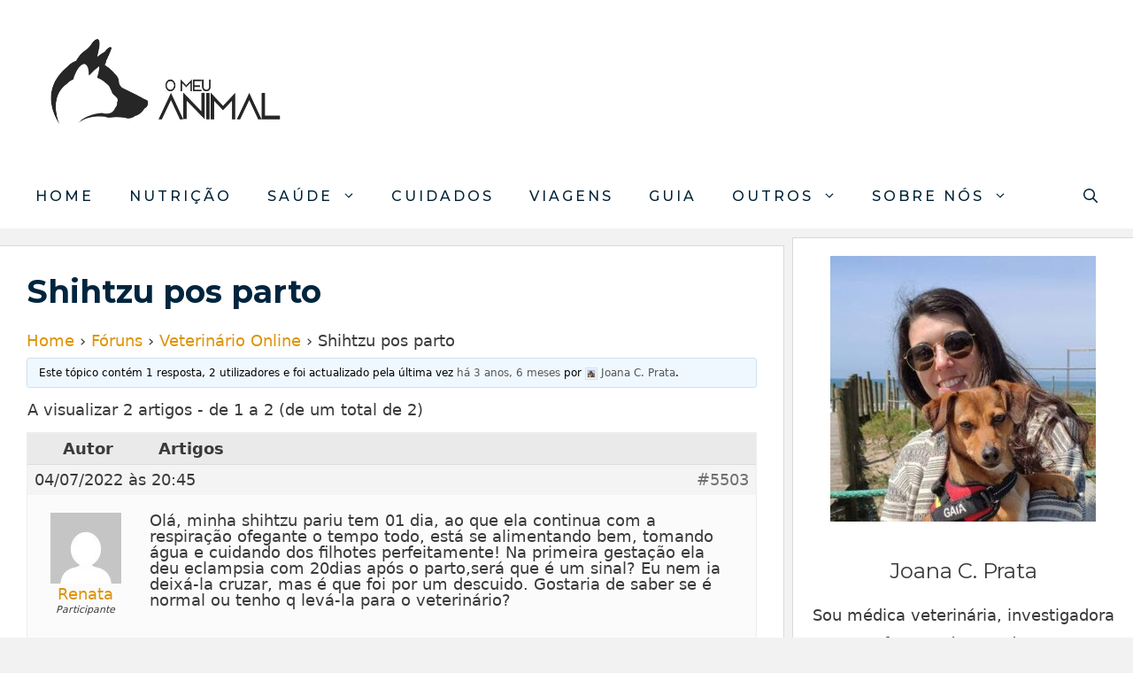

--- FILE ---
content_type: text/html; charset=utf-8
request_url: https://www.google.com/recaptcha/api2/aframe
body_size: 268
content:
<!DOCTYPE HTML><html><head><meta http-equiv="content-type" content="text/html; charset=UTF-8"></head><body><script nonce="L6jUl9OrarYJSz7Z3KbQ6Q">/** Anti-fraud and anti-abuse applications only. See google.com/recaptcha */ try{var clients={'sodar':'https://pagead2.googlesyndication.com/pagead/sodar?'};window.addEventListener("message",function(a){try{if(a.source===window.parent){var b=JSON.parse(a.data);var c=clients[b['id']];if(c){var d=document.createElement('img');d.src=c+b['params']+'&rc='+(localStorage.getItem("rc::a")?sessionStorage.getItem("rc::b"):"");window.document.body.appendChild(d);sessionStorage.setItem("rc::e",parseInt(sessionStorage.getItem("rc::e")||0)+1);localStorage.setItem("rc::h",'1768402130384');}}}catch(b){}});window.parent.postMessage("_grecaptcha_ready", "*");}catch(b){}</script></body></html>

--- FILE ---
content_type: text/vtt; charset=utf-8
request_url: https://video-meta.open.video/caption/SoL-4NFIEo2z/a9cd049c3d8ef37db3b6d70f7b55f4f1_pt-PT.vtt
body_size: 2480
content:
WEBVTT

00:00.000 --> 00:02.759
Oi, eu sou o Alexandre Rossi,
esse aqui é o Jorginho

00:02.759 --> 00:07.880
A gente vai mostrar pra vocês como
lidar com cães ansiosos e bagunceiros

00:07.880 --> 00:21.120
que podem acabar destruindo algumas coisas da casa. ♪♫�

00:21.120 --> 00:25.639
Quando a gente tem um filhotinho em casa,
um cão que é ainda bastante bagunceiro

00:25.639 --> 00:29.799
a gente deve primeiro tirar as coisas
que vão atrair muito a atenção dele

00:29.799 --> 00:35.639
Principalmente se tem o nosso cheiro, se a
gente cuida e deixa as coisas bem gostosas

00:35.639 --> 00:40.639
na verdade, para o cachorro interagir. Por exemplo,
esse vaso de planta, em vez de ficar no chão

00:40.639 --> 00:46.720
a gente vai facilitar para o Jorginho não
destruir, colocando em algum lugar inacessível

00:46.720 --> 00:53.680
Não dá, Jorginho. ♪♫♬ Revesteiros
no chão também não são uma boa ideia

00:53.680 --> 01:01.040
porque os cachorros adoram mastigar o vime e
também gostam do cheiro que fica nas revistas

01:01.040 --> 01:10.480
Então, também vale a pena tirar de cena, pelo menos
enquanto o cachorro não aprendeu a não destruir. ♪♫�

01:10.480 --> 01:15.440
Uma dica muito importante é você
deixar o seu cheiro nos brinquedos

01:15.440 --> 01:21.279
porque aí eles ficam muito mais interessantes
e não se interessam tanto pelo controle remoto

01:21.279 --> 01:25.599
pelo óculos e outras coisas que a
gente sabe que o nosso cheiro fica forte

01:25.599 --> 01:31.440
e eles vão querer, depois, interagir e destruir.
E não é vingança, é vontade de estar perto

01:31.440 --> 01:36.040
A gente pode ter vários tipos de
brinquedo para que o cachorro possa variar

01:36.040 --> 01:42.239
e se satisfazer ou satisfazer a vontade
de morder as coisas nos brinquedos dele

01:42.239 --> 01:47.680
Aí, quando eles brincarem, a gente
pode ainda dar mais atenção para eles

01:47.680 --> 01:54.800
Muito bem, Jorginho! Aê, aê! Brincar
de cabo de guerra, correr atrás

01:54.800 --> 01:58.360
as pessoas normalmente só dão atenção
para o cachorro quando ele faz a coisa errada

01:58.360 --> 02:02.360
Se a gente começar a correr atrás deles,
quando eles pegam um brinquedo como uma bolinha

02:02.360 --> 02:10.800
quando eles estiverem carentes, eles vão querer pegar
a bolinha em vez de pegar os objetos proibidos. ♪♫�

02:10.800 --> 02:20.279
Uma outra dica é aproveitar a própria refeição do cachorro e, em
vez de dar num pratinho comum, a gente coloca num brinquedo interativo

02:20.279 --> 02:28.279
Essa bola aqui, por exemplo, a gente coloca a comida,
fecha a bolinha, regula o quanto você quer que caia

02:28.279 --> 02:33.279
e deixa o cachorro brincando. Dessa
forma, ele vai gastar mais energia

02:33.279 --> 02:44.279
e, enquanto ele estiver brincando, ele não vai
estar destruindo nada. Não é, Jorginho? ♪♫�


--- FILE ---
content_type: text/vtt; charset=utf-8
request_url: https://video-meta.open.video/caption/UuDI6ErRlmxj/13f897bd637a0f2605ded757fc170f05_pt-PT.vtt
body_size: 16152
content:
WEBVTT

00:00.000 --> 00:00.500
Música

00:00.500 --> 00:18.640
Não acontece nada, porque ela não é condicionada
a fazer isso, ela só está me alertando

00:18.640 --> 00:25.600
E outra coisa importante, né? Papagaio bica, arara
bica, cachorro morre, isso aí faz parte do processo, né

00:25.600 --> 00:35.180
Vamos lá? Pega uma banana, uma banana aqui Outra coisa importante, você
coloca o braço aqui, você dá o braço, ela vai descendo o teu braço

00:35.260 --> 00:43.240
Não, não, calma. Diego! Relaxa, fica
tranquilo. Salve, salve, pessoal. Piá dos ratos

00:43.520 --> 00:51.820
Hoje, quintal de casa. Tô na casa de um amigo meu, o Diego,
um adestrador tanto de cães quanto de pets não convencionais

00:52.540 --> 00:57.820
Macaco, cacatua, arara, que é o que a
gente veio falar hoje da arara canidé

00:57.820 --> 01:02.020
Bora lá comigo ver essas maravilhas
que ele tem aqui, bora lá

01:03.740 --> 01:10.860
Tava esquecendo, conhece o c Mais Pet? Corre lá, se
inscreve, curta e compartilha, ativa as notificações

01:10.860 --> 01:21.060
e venha fazer parte da família Mais Pet. Vem comigo! Olha lá,
galera, para quem não conhece, que ele é o marrequinho mandarim

01:21.460 --> 01:27.420
Coisa maravilhosa, cara, um dos animais mais bonitos,
que eu acho que eu tenho paixão por esse bicho aí

01:27.820 --> 01:31.700
E tem uma carpa laranjada lá no cantinho,
não sei se o Rafa consegue pegar lá

01:33.260 --> 01:52.980
Show de bola! Lindo! Bora! Oi, meu amorzinho

01:53.740 --> 02:09.039
Oi! Olha que coisa mais linda

02:09.699 --> 02:15.720
Vocês são lindos, mas nós não vamos
falar delas hoje. Hoje é Arara Canindé

02:15.720 --> 02:21.040
É, mas a gente mostra porque você
é muito... Não vejo aqui, e você

02:21.420 --> 02:27.080
Não pega aqui para mim. Não pega. Ah, vai jocachar.
Ah, vai jocachar. Você não gosta de cochar na bochecha

02:27.420 --> 02:33.640
Na bochecha não? Na bochecha não?
Ah, ai, ai, ai, ai, ai, ai, ai

02:34.380 --> 02:45.040
Bora lá ver as araras? Vamos lá. Vamos falar com o Diego
lá. Fala, Diego. Como é que tá, meu piá? Tranquilão

02:45.300 --> 02:54.960
Tudo certo? Hoje esse cara vai mostrar Arara Canindé pra gente
e elas voando nesse céu maravilhoso que está em Curitiba hoje

02:55.640 --> 03:06.120
Confere aí. Tá, pega

03:07.600 --> 03:19.480
Sementinha. Isso. Tá, aqui ó, pega aqui, escolhe
quantas você quiser. Pegue, meu amor Pegue

03:19.480 --> 03:28.900
Você quer mais um? Quer no bico? Tá então Eu
já conheço quando você vem com a linguinha

03:28.900 --> 03:35.560
É assim Isso aqui, cara Que nós estamos
fazendo É um negócio bem importante

03:35.560 --> 03:42.380
Ela não está acostumada comigo Diego,
prova, nunca peguei ela E ela já est�

03:42.380 --> 03:50.100
Se acostumando Então, Mel, pega mais uma
sementinha. No dedo. Acontece, acontece

03:50.360 --> 03:54.940
É normal. Não machucou. Ela pegou.
Foi só um aviso. Você quer assim

03:55.200 --> 03:59.820
Quer pegar assim? O que você
quer? O que você quer? É

04:00.420 --> 04:05.760
E ela já está até falando comigo. Então,
é normal acontecer esse tipo de coisa

04:05.980 --> 04:09.520
Você quer uma bananinha? Ela pega um
casco e tudo? Você quer uma bananinha

04:09.680 --> 04:25.700
Tá, bananinha. Tá? já estava acostumado lá você quer uma
sementinha tá uma sementinha sementinha sementinha e isso d�

04:25.700 --> 04:35.880
o pezinho para mim n pega vem comigo Diego obrigado por
receber a gente aqui A gente vai estar mostrando a Mel aqui

04:36.680 --> 04:41.580
Na medida do possível, né? Diego,
e vamos trocar uma ideia aqui, cara

04:42.820 --> 04:47.160
Como é que é ter uma arara
pet que pratica voo livre

04:48.500 --> 04:53.060
Cara, ter uma arara já é uma coisa
diferente, né? pra você ter uma ara

04:53.060 --> 05:01.180
precisa de algumas coisas que o teu ambiente
precisa ocasionar pra esse bicho ficar à vontade

05:01.180 --> 05:07.340
e pra quem vive ao seu redor
também, né? mas é um bicho muito

05:07.340 --> 05:11.380
legal, é um bicho que fica muito
pet, é estranha, que nem um cão

05:11.380 --> 05:16.780
estranha a pessoa primeiro momento, mas
depois vai fica numa boa, você vai ver que

05:16.780 --> 05:20.520
vamos ver se a gente consegue mexer lá com
você no teu braço, você vai ver que ela vai

05:20.520 --> 05:31.020
Mas é aquilo, a primeira impressão, ela vai devagarzinho, é um animal
que é presa também na natureza, então ele tem esse receio e é extintivo

05:31.660 --> 05:41.440
Pois olha, como eu falei no começo do vídeo, o Diego é um
adestrador não só de cachorro, mas de pets não convencionais

05:41.440 --> 05:47.120
e uma da área dele é esse animal
aqui, que é, pô, na minha opinião

05:48.800 --> 05:52.300
bom, sou suspeito para falar, mas é
um animal, uma das aves mais bonitas

05:52.300 --> 05:59.640
que eu acho que temos aqui no Brasil. Diego,
claro, aqui todos os animais são legalizados, né

05:59.640 --> 06:09.000
A gente sempre frisa isso, comprar num criador responsável, ver se tem
toda a documentação, a Mel, obviamente, tem todas as documentações

06:09.000 --> 06:19.000
você que quer comprar um animal sempre procura um
criador licenciado pesquisa a respeito do criador

06:19.000 --> 06:23.900
isso é muito importante, né Diego? questão
também de qualidade de vida do animal

06:23.900 --> 06:30.780
a Mel está com quantos anos, Diego?
a Mel está com 3 para 4 anos

06:30.780 --> 06:36.720
checando a maturidade sexual quanto tempo vive
uma arara? uma arara pode chegar aí 70 anos

06:36.720 --> 06:43.979
Olha aí, você é uma menininha de
nada ainda É uma menininha de nada

06:43.979 --> 06:52.900
Diego, o recinto, aqui você tem um viveiro grande E
elas ficam ali e você retira elas para fazer esse voo

06:52.900 --> 07:01.120
Uma pessoa que quiser ter uma arara como pet
Qual o mínimo de recinto para esse animal, cara

07:01.640 --> 07:10.440
Tem alguma medida, algum parâmetro a ser seguido? Então, lembrando
que tem o espaço mínimo, mas o espaço máximo não tem, tá

07:10.720 --> 07:15.640
Quanto mais espaço esse ser humano
mais tem, melhor. Pequenos voos, né

07:15.900 --> 07:20.020
Eles precisam, assim, o mínimo
é um e meio por dois, né

07:20.160 --> 07:26.160
Não, um e meio por um e meio, eu acho que é o mínimo
para uma araba que ela consiga abrir as asas, né

07:26.300 --> 07:33.100
Fora que você tem que fazer ela dar mini voos,
né? Ela precisa se exercitar, esticar as asas, né

07:33.100 --> 07:40.340
Então é mais ou menos isso Agora o máximo não
tem Outra coisa também que um recinto muito pequeno

07:40.340 --> 07:46.419
Acaba afetando as penas do rabo Acaba
prejudicando a qualidade de vida do animal

07:46.419 --> 07:52.860
Mas é muito linda Você está cabreira
comigo ainda Pega mais uma sementinha

07:52.860 --> 08:03.020
Quer mais uma? Pega meu dedo não Diego,
temperamento da arara A gente conhece um pouco

08:03.020 --> 08:09.560
mas assim, eu tenho uma arara e quero trazer
outro animal outra arara para convivência com ela

08:09.560 --> 08:16.020
ou até mesmo, eu já vi casos de papagaio
convivendo junto como é que funciona

08:16.360 --> 08:22.220
o que você indica? você como adestrador,
conhecendo bem essa parte o que você indica

08:22.320 --> 08:29.440
qual o processo para fazer para conseguir se
ela aceitar, óbvio então, o que acontece

08:29.620 --> 08:37.120
geralmente a gente escolhe um ambiente neutro para aproximação das duas mas
vamos dar exemplo, eu tiro a minha ave do viveiro, a que já vive no espaço

08:37.559 --> 08:46.800
retiro ela um pouco lá, o que está chegando já é um ambiente neutro. Então eu
tiro ela de lá um pouco, deixo ela sair, tirar aquele negócio de casa, território

08:47.160 --> 08:54.600
depois eu introduzo ela, coloco e coloco a outra junto. E
geralmente eu coloco aqui, um alimento, uma coisa mais palatável

08:54.740 --> 09:07.540
que n est vamos dar exemplo na dieta dela ali como refei e sim como petisco Fa eles dividirem isso
Algum arranca rabo pode ser que tenha mas j menor e eles j v dividindo coisas boas n Sim sim sim sim

09:07.700 --> 09:17.580
Então é isso aí, galera. Importante é ter esse conhecimento. Que não é simplesmente
chegar com um animal novo e colocar no recinto que pode dar coisa errada, né

09:17.580 --> 09:21.300
Sim, geralmente. Outra coisa importante
a gente ressaltar, eu tenho uma arara

09:21.680 --> 09:28.920
Eu quero colocar junto uma calopsita. Não. Não tem como. Até
porque uma bicada da arara mata na hora o outro animal pequeno, né

09:29.160 --> 09:34.800
Geralmente a gente coloca assim, a gente faz isso com cães também,
mas boca grande com boca grande, bico grande com bico grande

09:34.900 --> 09:40.520
bico pequeno com bico pequeno, essa é a minha edição. Resumindo,
gente pequena do meu tamanho só pode brigar com gente pequena

09:40.640 --> 09:58.380
não vou pegar os grandão não,
brincadeira. Não acontece nada

09:58.380 --> 10:04.480
Porque ela não Ela não é condicionada
A fazer isso, ela só está me alertando

10:04.480 --> 10:11.520
E outra coisa importante, né Papagaio bica Arara
bica, cachorro morre Isso aí faz parte do processo, n�

10:11.520 --> 10:18.260
Vamos lá, pega uma banana Uma banana aqui Outra
coisa importante, você coloca o braço aqui

10:18.260 --> 10:24.240
Você liga o braço Ela vai descendo
com o braço Não, não, calma Relaxa

10:24.240 --> 10:31.400
Fica tranquilo, relaxa. Ela vai pisar,
calma. Fica parada. Aí, calma. Pronto, meu

10:31.780 --> 10:36.840
Aí, ó. Pronto. Você quer uma banana?
Você pega na banana, não pega no meu dedo

10:38.060 --> 10:44.600
Vou confessar. Não é medo, mas é um receio, porque
é um animal que eu não conheço, não é meu

10:45.120 --> 10:53.080
Então, assim, tem que ir com muita calma. Eu estou
pegando aqui dessa forma, porque o Diego trabalha com isso

10:53.080 --> 11:00.600
tem confiança, eu confio no trabalho
dele. Mentira. É verdade. O que foi, Néo

11:03.860 --> 11:12.080
É muito lindo esse animal. É muito
lindo. Você quer aqui? Quer uma banana

11:12.900 --> 11:21.339
Você quer vir? Vem coxar o pioto. Vamos fazer
amizade, meu! O que foi? Você quer vir aqui

11:21.339 --> 11:25.760
Você pode ver que essa característica
dos citacídeos é de ser desconfiado mesmo

11:25.880 --> 11:32.780
Eles gostam muito das pessoas da casa. Eles têm uma
pessoa da casa em especial que eles curtem bastante

11:33.180 --> 11:38.600
É aconselhado que a gente sempre tenha mais de um,
porque esse animal aqui, quando vive na natureza

11:38.960 --> 11:47.620
esse é um animal que vive em um bando, então eles têm sim a cidade de separação. Podem
também ficar estressados, por isso que é bom a gente sempre fazer um enriquecimento ambiental

11:47.620 --> 11:53.480
e tem outra coisa também que é muito
interessante que é um dos problemas mais comuns

11:53.480 --> 11:59.100
eu estou escutando o barulho lá fora das
outras é isso que eu ia perguntar Diego

11:59.100 --> 12:06.960
cara, a gente sabe que faz barulho
mas assim, uma pessoa que não conhece

12:06.960 --> 12:12.140
o que você tem a dizer na
questão de barulho de uma arara

12:12.140 --> 12:19.240
assim, a arara é um dos bichos que vocalizam mais alto chega a
500 metros, você consegue escutar a vocalização de uma arara

12:20.020 --> 12:24.100
Então, assim, é muito importante. Não
posso ter esse bicho aqui no apartamento

12:24.420 --> 12:29.800
Ou se tiver, o condomínio inteiro tem que
entrar... Tu tem que entrar num consenso, né

12:29.800 --> 12:37.460
Então, assim, povo, o que é bom, se você tem
espaço, se você mora numa casa mais retirada

12:37.600 --> 12:44.800
você não vai ter problema. Mas se você mora em apartamento,
se o condomínio inteiro não estiver de acordo com você

12:45.460 --> 12:50.160
você vai esquentar a cabeça.
Então, assim, é muito alto o barulho

12:50.260 --> 12:55.960
A gente está aqui dentro com as portas fechadas
e dá para escutar lá de fora o grito das outras

12:56.680 --> 13:03.740
Diego, outra coisa, alimentação da arara. A gente
hoje tem no mercado rações específicas para arara

13:03.740 --> 13:10.180
de qualidades muito boas, né? Além da
ração, o que mais que deve ser oferecido

13:10.600 --> 13:18.839
O girassol, o que você... você. Você pode ver que a gente
está usando o girassol aqui, mas de petisco. A arara em si eu dou

13:18.839 --> 13:37.420
no recinto s estrusada As frutas os legumes frutas da eu costumo fazer isso e oferecer para elas mas quando elas est junto
comigo para que Para que elas gostem de ficar comigo E alimenta mesmo estrusada Porque estrusada d tudo o que eles precisam

13:37.420 --> 13:42.420
O que eles precisam. E na nossa mistura, a gente não
consegue fornecer tudo o que eles precisam e outra

13:42.759 --> 13:49.220
Eles pegam só o que mais para a água. Gente, vocês estão
notando que o Diego está fazendo carinho nela o tempo todo

13:49.600 --> 13:56.800
E eu não estou pegando porque foi o que o Diego
falou. Ela está acostumada com o tutor dela, né

13:57.160 --> 14:01.319
Então, assim, se eu pôr a mão
aqui, ela vai querer me bicar

14:02.079 --> 14:07.819
Ela não tem costume. Se eu ficar vindo aqui
todo dia e começar a interagir com ela

14:08.339 --> 14:13.920
pode ser que eu consiga fazer isso, né,
Diego? Isso. Animais, no geral, são assim

14:14.060 --> 14:18.279
Eles têm a tendência a estragar, às vezes
um pouco. Bem mesmo? Depois eles acabam indo

14:18.360 --> 14:22.939
A mel acaba indo com todo mundo. Às vezes vem aqui em
casa algumas pessoas, visitam, mas depois ela vai lá

14:22.939 --> 14:29.639
Ela só está me alertando. Até agora, todas
as vezes que ela bicou, ela não pegou forte

14:30.180 --> 14:39.339
Tá uma raçãozinha. Aqui. O
Diego tira a mão agora, Diego

14:39.860 --> 14:47.740
Aí, galera. Então, assim, já sou eu que estou.
Você veja, e a gente está há pouco tempo aqui

14:48.399 --> 14:52.740
Claro que o Diego está dando uma força
aqui, mantendo o bico dela ocupado, né

14:52.740 --> 15:00.139
mas olha cara que animal fantástico é
meu deixa eu fazer cafuné em você agora

15:00.139 --> 15:04.040
a dica importante é isso né manter o bico
sempre ocupado se o bico tem alguma coisa

15:04.040 --> 15:16.759
vai estar com o dedo ali dentro lindo pessoal eu acho que
espero que vocês tenham gostado deixa eu tentar sozinho agora

15:16.759 --> 15:23.819
Vamos negociar? Vamos dar um tchau
lá pro pessoal Aí, pessoal �

15:23.819 --> 15:31.500
Espera lá, Diego Vamos tentar sem alguma coisa no bico?
Vocês estão loucos pra ver eu tomar uma bicada, né

15:31.860 --> 15:39.240
Vamos lá, Mel Vamos negociar aí
Vamos negociar o cafuné? Vamos Assim

15:39.240 --> 15:49.260
Então, pessoal Como vocês estão vendo
É tudo uma questão de amor, conhecimento

15:49.779 --> 15:54.959
o animal sentir que você está
aqui para fazer o bem para ele

15:55.079 --> 16:01.260
para você dar carinho. Eu acho que
esse gesto não tem mais o que dizer

16:01.980 --> 16:10.559
Diego, muito obrigado por receber a gente aqui de
coração. Vai ter aí o link das redes sociais do Diego

16:10.559 --> 16:16.500
para quem quiser conhecer mais o
trabalho dele. e venha, vem pro Mais Pet

16:16.500 --> 16:23.220
se inscreve, compartilha, curte ativa as
notificações e venha ver as maravilhas

16:23.220 --> 16:28.040
que o c oferece pra você né
Mel? vamos dar tchau pra galera Mel

16:28.139 --> 16:39.579
dá tchau! é assim e
pessoal, já que a Mel

16:39.579 --> 16:46.699
fez uma amizade com a gente Vamos encerrar
com um lindo voo dela lá fora, livre

16:47.100 --> 16:51.040
Vocês vão... Vem, vem, vem com a gente.
Vem com a gente, né, Mel? Fala, vem comigo

17:11.079 --> 17:24.040
Algumas cobras comem ratos, alguns répteis
comem ratos, aves de rapinas comem ratos

17:24.040 --> 17:29.780
E para ter um rato de qualidade é
preciso dar uma ração de qualidade

17:30.260 --> 17:36.400
Aqui no Criatório Pia dos Ratos eu
só utilizo a ração Zolfi de Dakintia

17:36.940 --> 17:49.679
tendo duas linhas, reprodução e crescimento. Então, para um alimento de qualidade
para o seu pet, eu dou um alimento de alta qualidade para os meus alimentos

17:50.559 --> 17:55.140
Um beijo do Piá dos Ratos e até a
próxima. Espero que vocês tenham gostado

17:55.600 --> 17:56.140
Até mais


--- FILE ---
content_type: text/vtt; charset=utf-8
request_url: https://video-meta.open.video/caption/k2voNC1XcosP/a37c4a77501d5134321f78ba5f28e98c_pt-PT.vtt
body_size: 28195
content:
WEBVTT

00:00.000 --> 00:03.080
Como é que eu sei que o meu cachorro
tem ansiedade de separação

00:03.200 --> 00:08.240
O que é que ele demonstra, o que é que ele faz que eu possa
ver e falar meu cachorro tá com ansiedade de separação

00:08.480 --> 00:12.420
Principalmente comportamentos inadequados que
não acontecem quando você está em casa, tá

00:12.580 --> 00:31.940
Por exemplo, aquele cachorro que... Fala
galera, eu sou Jéssica, menina dos pets

00:31.940 --> 00:37.540
Estamos aqui em mais um vídeo pro c Hoje eu estou com
a presença de Nina Que inclusive aparece no vídeo dos Pugs

00:37.540 --> 00:41.280
Que ainda não assistiu, vai assistir E com
a presença ilustre de Andressão Conceição

00:41.280 --> 00:45.040
Um adestrador de cães E o tema de
hoje é um vídeo muito importante

00:45.180 --> 00:50.040
É uma dor que muitas pessoas que têm cachorro
sentem, que é sobre ansiedade de separação

00:50.180 --> 00:54.720
A ansiedade de separação, como o nome
mesmo fala, é o estado que o cachorro fica

00:54.820 --> 00:59.000
a ansiedade que o cachorro fica quando ele
se afasta do dono. Não é isso, Anderson

00:59.280 --> 01:04.940
Exatamente. A ansiedade de separação, de forma resumida,
basicamente é a incapacidade do cão de ficar sozinho

01:05.440 --> 01:12.880
Aquele cachorro, quando está em casa, com o dono, tem um comportamento equilibrado. Mas
quando o tutor sai de casa, ele apresenta diversos sintomas de ansiedade de separação

01:12.880 --> 01:19.180
Tá, e quais os sintomas você fala? Por exemplo assim, como
é que eu sei que o meu cachorro tem ansiedade de separação

01:19.320 --> 01:24.340
O que é que ele demonstra, o que é que ele faz que eu possa
ver e falar Meu cachorro tá com ansiedade de separação

01:24.540 --> 01:31.420
Principalmente comportamentos inadequados que não acontecem quando você está
em casa Por exemplo, aquele cachorro que faz xixi ou cocô no lugar certinho

01:31.420 --> 01:36.260
Mas quando você sai de casa, ele vai lá no
seu sofá e faz xixi ou cocô ou na sua cama

01:36.260 --> 01:40.080
Aquele cachorro que não tem mais aquele comportamento
de destruir Que é muito comum de filhote, né

01:40.080 --> 01:44.700
Ele já é um cachorro adulto, por exemplo Mas quando
você sai de casa, ele vai e destrói a casa toda

01:44.700 --> 01:49.900
Esse é um dos sintomas que acontecem É muito
comum mesmo os cães destruírem perto da porta

01:49.900 --> 01:53.740
Objetos perto da porta Certo, agora
existem graus de ansiedade e separação

01:53.740 --> 01:59.800
Eu sei que tem cachorros, por exemplo Nina, ela tem um
pouco de ansiedade e separação quando eu me afasto

01:59.800 --> 02:04.900
Ela bate na porta, ela chora
Mas ela não chega a se machucar

02:04.900 --> 02:08.660
Mas eu sei que tem um grau mais elevado,
você vai me corrigir se eu estiver errado

02:09.180 --> 02:17.200
que tem cachorros que se machucam quando o dono se afasta.
Isso, existem sim diferentes graus da intensidade dos sintomas

02:17.780 --> 02:21.960
Tem cães que, como se falou no caso
de Nina, ela só fica batendo na porta

02:22.220 --> 02:25.900
arranhando a porta para querer te
ver, querer ir ao seu encontro

02:26.580 --> 02:30.960
Mas tem cães que tem níveis mais graves
sim, além do que eu falei de xixi-cocô

02:30.960 --> 02:36.140
destruição dos móveis e objetos tem
cães que entram até em convulsão

02:36.140 --> 02:40.040
de tanta ansiedade já deixei esse tipo de
caso de cães que entraram em convulsão

02:40.040 --> 02:43.760
tem cães que se lambem muito
também tem cães que se mordem

02:43.760 --> 02:48.100
tem cães que destrói de tanto
arranhar a porta pra ir atrás do dono

02:48.100 --> 02:54.800
tem cães que fogem de casa não é pra ir atrás do
dono também em resumo, não é algo bom pro cachorro

02:54.800 --> 02:59.680
com todos os sintomas que a gente falou
desde o mais leve, como só arranhar e chorar

02:59.680 --> 03:04.000
Há o mais pesado como convulsionar, então
é algo que não faz bem para o cachorro

03:11.320 --> 03:17.500
Agora a gente vai falar algumas coisas que os
tutores fazem que podem piorar a ansiedade nos cães

03:17.500 --> 03:23.780
ou até mesmo causar ansiedade. Muitas coisas que muitas pessoas
não sabem, né Anderson, que pode causar ansiedade no cachorro

03:23.780 --> 03:29.500
Acha que é algo natural de fazer no dia a dia,
mas acaba gerando essa ansiedade nos cachorros

03:29.680 --> 03:33.460
Isso. Eu costumo dizer que o cão
é apenas um reflexo do dono

03:33.680 --> 03:38.620
Com todos os comportamentos do seu cão, é mérito
seu, tantos positivos, quantos negativos também

03:39.120 --> 03:46.700
A culpa é sua, a culpa é sempre nossa, tudo. Então, quando você
tem um cachorro, você tem que se preocupar com a educação dele

03:46.980 --> 03:53.060
E é você que vai estar sob o controle
de todos os comportamentos do animal

03:53.760 --> 04:02.480
Um exemplo que eu percebi bastante foi na pandemia. eu percebi que
muitas pessoas adquiriram, seja comprando, seja adotando um cachorro

04:02.920 --> 04:10.180
em um período que a pessoa passa muito tempo dentro de casa. Então,
a partir do momento que volta a rotina de sair, de trabalhar fora

04:10.280 --> 04:15.720
esse cachorro está tão acostumado a ficar com essa
pessoa, que quando a pessoa começa a sair, o cachorro sente

04:16.360 --> 04:24.140
E aí começam a vir os sintomas que a gente falou antes, não é isso?
Exatamente. O número de casos de separação subiu muito na época da pandemia

04:24.140 --> 04:28.140
Porque muitas pessoas estavam em casa
e adquiriram o cachorro nessa época

04:28.140 --> 04:33.120
E criaram o cachorro o tempo
todo, 100% do tempo perto delas

04:33.120 --> 04:41.000
Não ensinaram o cachorro a ser independente E aí quando a pandemia acabou e
as pessoas voltaram aos seus trabalhos, às suas faculdades, à sua vida normal

04:41.000 --> 04:45.720
O cão não estava acostumado a ser sozinho,
o cão não foi ensinado a ser independente

04:45.720 --> 04:52.200
Outro exemplo que você pode dar de que a pessoa acha
que não é capaz de fazer o cachorro se sentir ansioso

04:52.200 --> 04:56.020
Mas acaba atrapalhando, acaba ajudando
na verdade a ele ter essa ansiedade

04:56.020 --> 05:01.180
Por exemplo, você chega em casa, no seu trabalho
E fala com o seu cachorro de forma muito empolgada

05:01.180 --> 05:05.660
O seu cachorro pode ficar passando um
dia ansioso pelo momento da sua chegada

05:05.660 --> 05:11.500
Ou antes de sair você se despede, você gera tensão
Você passa aquela energia pro seu cachorro de tensão

05:11.500 --> 05:16.580
Você fala, ô mamãe tá indo ali, já volta,
não sei o que O seu cachorro fica ansioso e tenso

05:16.580 --> 05:30.382
Porque ele não entende bem o que tá acontecendo né a antes de uma separa voc ainda passa uma aten pro seu cachorro ent quando chega
em casa n bom falar logo de cara porque deixa ele mais ansioso Agora principalmente na hora de ir embora eu de vez em quando fa isso

05:30.482 --> 05:35.382
Falo, tchau filho, mamãe vai ali, mamãe já
volta. Isso realmente pode piorar, né, ansiedade

05:35.602 --> 05:40.162
Exatamente, porque quando você cumprimenta o seu cachorro, você
fala com ele, você tá passando nesse momento uma atenção

05:40.742 --> 05:47.182
A energia que a gente passa nesse momento, normalmente, é uma atenção.
Porque é uma atenção pro tu também sair de casa e deixar o cachorro sozinho

05:47.182 --> 05:53.562
A gente fica pensando como é que ele vai ficar. como é que ele vai se sentir,
né? E quando a gente fala com o cachorro, a gente transmite essa tensão pra ele

05:53.682 --> 06:00.762
E aí essa tensão vira a ansiedade pros cães. Então, ao sair,
não falar com o cachorro, tem que ser algo natural a sua saída

06:00.902 --> 06:05.662
E a chegada também, por mais que eu sei
que você passou o dia fora trabalhando

06:05.782 --> 06:09.462
você chega no trabalho e quer falar com o
seu cachorro, tá doido pra falar com ele, né

06:09.702 --> 06:16.122
Passou o dia tudo longe dele, ele vem todo feliz, com o rabinho
balançando, a melhor coisa que você faz por ele é ignorar

06:16.122 --> 06:21.342
Tem que ter o coração um pouquinho frio nesse momento,
eu sei. Mas a melhor coisa que você faz é ignorar, tá

06:21.462 --> 06:26.042
As suas chegadas pra ele não podem ser algo extraordinário.
Tem que ser algo normal, assim como se fosse sair

06:26.762 --> 06:30.542
Minha mãe quer aparecer também no vídeo?
Olha quem veio aparecer no vídeo também

06:31.802 --> 06:38.602
Pronto, a gente já entendeu então o que é ansiedade e separação,
os sintomas que o cachorro mostra e as coisas que a gente faz

06:38.742 --> 06:44.222
Muitas coisas que a gente nem sabia que pode causar. Isso
de dar tchau mesmo eu às vezes faço, mas eu vou mentir

06:44.582 --> 06:50.742
Agora o que todo mundo quer saber? o que a gente pode fazer
para melhorar um cachorro que já tem ansiedade de separação

06:50.742 --> 06:54.862
e até mesmo o que não tem, o que
a gente precisa fazer para não ter

06:54.962 --> 06:59.642
Precisamos entender que uma das grandes causas
da ansiedade de separação é o hiper apego

06:59.882 --> 07:04.522
É aquele cachorro que é hiper apegado. Quando a gente
entende a causa do problema, a gente entende como resolver ele

07:04.702 --> 07:08.382
E se o cachorro é hiper apegado, quer
dizer que ele está com você a todo momento

07:08.382 --> 07:12.602
Ele foi com você o dia todo, ele dormiu
na sua cama, ele dormiu no seu quarto

07:12.602 --> 07:16.182
Você foi no mercado comprar alguma
coisa, teve que levar ele no carro

07:16.182 --> 07:22.622
Você foi fazer uma viagem, teve que levar ele Você não
consegue em nenhum momento deixar o seu cachorro ser independente

07:22.622 --> 07:28.202
Deixar o seu cachorro sozinho Você precisa ao
máximo ensinar o seu camo a ser independente

07:28.202 --> 07:34.342
Seu cachorro precisa saber ficar sozinho, tá certo?
Então, se seu cachorro passa o dia todo com voc�

07:34.342 --> 07:40.082
Se você trabalha em casa, se tem sempre alguém em
casa com ele Ele nunca fica sozinho praticamente

07:40.082 --> 07:48.002
o seu cachorro precisa ter momentos de independência pra fazer
isso eu criei uma coisa que eu chamo de ambiente controlado

07:48.002 --> 07:51.682
o ambiente controlado é um cômodo da
casa que eu escolho pro cachorro ficar

07:51.682 --> 07:57.502
pode ser o quarto, uma varanda eu
só preciso que nesse ambiente tenha

07:57.502 --> 08:01.662
o potinho de água dele o sanitário
delezinho lá, o tapete gênico

08:01.662 --> 08:06.402
e o brinquedinho pra ele, tá? o enriquecimento
ambiental, pra que ele possa ter algo pra interagir

08:06.402 --> 08:10.042
e você vai fechar a porta e
deixar ele lá sozinho, certo

08:10.042 --> 08:14.542
Então você fica na sala e deixa o seu cachorro no
quarto Você fica na cozinha e deixa ele na varanda

08:14.542 --> 08:20.902
O que eu quero é que tenha uma porta entre você e ele E
você precisa repetir isso o máximo número de vezes ao dia

08:20.902 --> 08:26.902
Eu aconselho no mínimo umas três vezes ao dia Uma horinha
de manhã, uma horinha de tarde e uma horinha de noite

08:26.902 --> 08:33.182
Seu cachorro precisa ficar independente, sozinho
Para que isso vire uma frequência na cabeça dele

08:33.182 --> 08:38.822
E quando você sair, não seja algo
extraordinário Seja algo natural para ele

08:38.822 --> 08:43.382
Tem uma coisa também, Anderson, que acho que
isso enquadra até nisso que você tá falando

08:44.062 --> 08:49.122
O que é que eu fazia antes? Eu saía,
deixava o cachorro em casa mesmo, na sala

08:49.722 --> 08:59.142
Saía, dava, sei lá, dois minutos eu voltava. Aí depois de um
tempo eu saía, dava cinco minutos, dez minutos, meia hora, uma hora

08:59.702 --> 09:05.142
Pra ele entender que eu ia voltar até chegar
o tempo que eu saía, assim, o dia inteiro

09:05.682 --> 09:12.342
E ele ficava tranquilo em casa. É o correto a fazer?
Exatamente, é a melhor forma de você treinar o seu cachorro

09:12.342 --> 09:16.342
Principalmente se você já está com um cachorro que
está com um grau de flesse de separação muito grande

09:16.342 --> 09:20.062
Se você for sair e deixar ele
já duas, três horas sozinho

09:20.062 --> 09:24.542
O estrago que ele pode fazer é muito grande
Então é bom você fazer isso aos pouquinhos

09:24.542 --> 09:32.062
Começa aos pouquinhos, tá? Começa com períodos mais curtos Como ela falou,
dois minutos, cinco minutos, dez minutos, quinze minutos, vinte minutos

09:32.062 --> 09:38.842
E vai aumentando aos pouquinhos esse tempo Não deixa logo de cara
ele 2, 3 horas sozinho se você nunca deixou ele sozinho na vida

09:39.302 --> 09:44.822
Então, começa com 5 minutos. Se você mora em um apartamento,
vai até a portaria, deixa ele lá sozinho e volta

09:45.382 --> 09:50.062
Você vai na esquina comprar um
pão, 10, 15 minutos fora e volta

09:50.342 --> 09:54.202
E vai aumentando esse tempo. O que
você precisa fazer é frequência

09:54.642 --> 09:59.522
Não adianta você fazer isso uma vez na semana.
Você tem que fazer isso várias vezes ao dia

09:59.722 --> 10:05.122
No mínimo 3, como eu falei. Agora falando do
enriquecimento ambiental, existem vários brinquedos, né

10:05.362 --> 10:11.702
Que tem gente que recheia com patezinha ou até
mesmo ração e coloca pro cachorro se distraindo

10:11.802 --> 10:17.462
Essas coisas ajudam ao cachorro ficar mais
disperso e não perceba tanto a falta do dono

10:17.682 --> 10:26.902
Ajuda muito. Tem casos que ajudam logo de primeira. Basta a pessoa deixar um brinquedinho
recheado, um congue ou um lambi-lambi ali pro cachorro e ele já fica interagindo

10:26.902 --> 10:31.962
Tem outros casos que você vai até deixar
um brinquedo recheado, um biscuit, um congue

10:31.962 --> 10:37.222
e ainda assim o cachorro vai ignorar completamente o
brinquedo e vai preferir ficar lá arranhando a porta

10:37.222 --> 10:42.682
Isso acontece, mas o mais importante a se fazer
é você deixar uma outra opção para ele

10:42.682 --> 10:59.105
Para quando ele esquecer um pouquinho da porta ele tem um direcionamento O erro a gente querer que o cachorro fique l impediado sem nada pra fazer
Por isso que importante usar o enriquecimento ambiental Outra coisa Anderson que eu acho muito importante al de claro essa op que a gente t falando

10:59.225 --> 11:03.825
são de pessoas que vão trabalhar, moram em apartamento
ou até em casa mesmo e vão deixar o cachorro sozinho

11:03.985 --> 11:09.404
Mas tem outras opções também, como passeadores
de cães, né? Ou até mesmo creches de cachorro

11:09.845 --> 11:14.265
Eu falo isso porque os meus frequentam creches.
Pra mim, assim, eu tenho raças grandes, né

11:14.265 --> 11:20.005
Eu tenho o 3 São Bernardes e tenho as Pugs. Os São Bernardes,
eles têm mais energia, eles precisam de mais espaço

11:20.485 --> 11:25.105
Então eu sinto que quando eles vão pra creche,
eles voltam mais cansados, voltam mais tranquilos

11:25.545 --> 11:31.485
E tão curtinho enquanto eu tô trabalhando. Então também é uma opção
muito boa, né? Pra quem não quer deixar o cachorro sozinho o dia inteiro

11:31.765 --> 11:39.905
Exato. As creches, passeadores, pet sitter, são excelentes
alternativas pra você manter seu cão entretido, né

11:40.005 --> 11:45.705
Enquanto você está fora. Então se você tiver condições
de colocar ele numa creche quando você passa o dia tudo fora

11:45.705 --> 11:53.485
De pagar um passeador pra dar uma voltinha com ele De ele
estar na casa de uma pet sitter, é uma excelente alternativa

11:53.485 --> 11:59.145
Agora se você não tem condição, o que eu sempre falo
é o seguinte Você precisa fazer sua parte como tutor

11:59.145 --> 12:04.585
Que é pelo menos gastar energia do seu cachorro E a melhor
forma de a gente gastar energia é através do passeio

12:04.585 --> 12:10.305
Então sempre antes de sair de casa, leva
ele pra passear 40 minutos, 1 horinha

12:10.305 --> 12:14.025
Ah Anderson, eu não tenho tempo,
eu sempre ouço isso das pessoas

12:14.025 --> 12:19.645
Aí eu sempre peço pra pessoa acordar uma horinha mais cedo Gente,
não dá pra ter cachorro e achar que é um bichinho de pelúcia

12:19.645 --> 12:25.225
Que vai ficar lá no canto o tempo todo Eles têm as
necessidades dele, principalmente de gastar energia

12:25.225 --> 12:32.225
Se você hoje acorda às sete, tem que estar no trabalho nove
e tal Comece a acordar às seis, pra nessa horinha mais cedo

12:32.225 --> 12:39.605
Você só passear com o seu cachorro, você vai tirar essa horinha pra gastar
energia dele Porque é injusto pro animal a gente deixar ele em casa cheio de energia

12:39.605 --> 12:45.464
Com a energia lá em cima e todo entediado, todo estressado
E isso independe da raça e de onde você mora, né Anderson

12:45.605 --> 12:49.325
Então, por exemplo, tem gente que
achar Eu tenho um buterrier, por exemplo

12:49.325 --> 12:53.145
Que, inclusive, quem não viu o vídeo de
buterrier vai ver Que é um cachorro muito agitado

12:53.145 --> 12:57.745
Mas não, você também tem um shih tzu Que é muito
mais tranquilo, mas que tem a mesma necessidade

12:57.745 --> 13:01.425
Ou então, quem mora em apartamento Acho que
precisa passear porque mora em apartamento

13:01.425 --> 13:08.464
Mas já quem mora em casa, não Não precisa passear porque eu já tenho
muito espaço Então, tudo isso independe de tamanho, de porte, de raça

13:08.464 --> 13:12.084
de onde a pessoa morre, né? Isso.
Independente da raça do seu cachorro

13:12.385 --> 13:18.385
todo cachorro precisa passear, tá? É claro que
a raça vai variar o tempo do passeio. Por exemplo

13:19.025 --> 13:24.745
Luna é uma pug. 15 minutos de passeio
com Luna, ela já tá super ofegante

13:25.045 --> 13:30.265
já tá super cansada, certo? Se você tem, por
exemplo, um border collie, 15 minutos, você não vai

13:30.265 --> 13:34.305
cansar ele. Você vai precisar de pelo
menos uns 40, 50 minutos de um passeio

13:34.305 --> 13:37.964
intenso, tá? Às vezes eu aconselho
subir, descer a escada do prédio

13:37.964 --> 13:43.425
para ter uma atividade física mais intensa mesmo.
Se você mora em apartamento, você precisa passear

13:43.785 --> 13:47.725
E se você mora em casa, por mais que ela
tenha espaço, você precisa passear também

13:48.105 --> 13:54.145
Porque quando o cachorro sai para passear, ele gasta
energia física através de estar andando, correndo

13:54.584 --> 13:59.825
mas ele também gasta a energia mental através do
cheiro, de estar sempre descobrindo novos ambientes

13:59.825 --> 14:03.565
E o cachorro em casa é sempre aquele mesmo ambiente,
então ele não vai estar gastando energia mental

14:03.925 --> 14:07.525
Ele pode estar até correndo para lá e para cá,
você joga uma bolinha e tal, é uma alternativa

14:07.964 --> 14:14.485
mas nada substitui o passeio. Na hora de dormir. Luna e
Nina, elas gostam de dormir na cama, assim, na minha cabeça

14:15.445 --> 14:19.785
E quando eu não coloco, elas
choram até eu colocar na cama

14:19.905 --> 14:24.845
E aí eu não consigo dizer não, por mais que às vezes eu não
queira. Assim, elas sempre dormem, mas às vezes eu não quero que subam

14:24.925 --> 14:41.365
Eu falo, não, não vai subir. Aí ela
começa a chorar, começa a pedir muito

14:41.365 --> 14:45.405
Aí eu pego e coloco Eu tô reforçando a
ansiedade de separação nela? Com certeza

14:45.405 --> 14:50.185
E aí ela chora e você coloca ela na
cama Ela entende que basta ela chorar

14:50.185 --> 14:54.625
Ela vai ter aquilo que ela quer A hora
da dormida é um momento bem delicado

14:54.625 --> 14:58.345
Porque é um momento que o cachorro vai
estar meio que exposto Já que ele vai dormir

14:58.345 --> 15:02.445
Então ele procura um lugar seguro Ele
precisa estar seguro na cabeça dele

15:02.445 --> 15:06.925
Ele gosta de dormir na caminha, na toquinha
dele Sempre embaixo de alguma coisa

15:06.925 --> 15:10.845
Porque é o momento que eles vão estar dormindo
Então eles querem estar sempre em um território ali

15:10.845 --> 15:15.964
Que eles tenham segurança, certo? Então o
momento da dormida é a parte mais delicada

15:15.964 --> 15:22.825
Pra quem tem câncer com ansiedade de separação, certo?
Eu costumo pedir pra pessoa sim tirar o cachorro da cama

15:22.825 --> 15:27.584
Tirar o cachorro do quarto Pra ela resolver
esse problema Eu sei que isso dói o coração

15:27.584 --> 15:32.365
Mas é necessário fazer isso Agora, eu
só acho que a pessoa deve fazer isso

15:32.365 --> 15:37.425
Quando durante o dia o cachorro já está
com um comportamento mais equilibrado

15:37.765 --> 15:43.185
Ele já não tá mais com ansiedade de separação tão grande. Então,
aquilo que eu te falei. Se você já consegue deixar seu cachorro

15:43.185 --> 15:47.025
uma horinha de manhã, uma horinha de tarde,
uma horinha de noite, duas horinhas seguidas

15:47.025 --> 15:52.505
durante o dia, sozinho, sem a prensa de
ninguém, ele lá no ambiente controlado

15:52.645 --> 15:57.805
E ele não demonstra nenhum sintoma. Ele já não
destrói mais nada. Ele não fica se lambendo

15:58.245 --> 16:02.425
Ele não fica latindo e chorando sem parar.
Ele não faz cocô de estímulo em lugar errado

16:02.425 --> 16:19.367
Se ele não tem mais nenhum sintoma na semana da cidade separa a eu aconselho voc a partir o pr passo que tirar ele da cama noite e tirar at
do quarto mesmo deixar ele dormir em outro c T mas assim eu tirar por exemplo quando eu tiro ela da cama ela chora muito pra subir da cama

16:19.447 --> 16:23.707
mas ela não deixa eu fazer nada. Quando eu
tiro do quarto, eu vou gravar pra vocês verem

16:23.867 --> 16:34.987
Parece que vai roubar a porta. E aí na minha cabeça fica, se eu
não fizer, se eu não colocar, ela vai ficar assim a noite inteira

16:34.987 --> 16:38.547
E às vezes eu fico, pronto, o vizinho
vai reclamar, vai estar todo mundo ouvindo

16:38.547 --> 16:45.087
E até eu não vou dormir porque ela vai estar latindo, arranhando a porta
Então eu acho que muita gente que está assistindo está se identificando

16:45.087 --> 16:49.367
A gente não está latindo muito, vai,
pega e coloca, faz o que o cachorro quer

16:49.367 --> 16:55.327
Tem isso também, é aquilo que eu falei É um horário
mais delicado para o cachorro e para a gente também

16:55.327 --> 17:01.227
Até porque tem os vizinhos, a gente não quer incomodar Por isso que
eu falei, é melhor você treinar, começar a treinar durante o dia

17:01.227 --> 17:05.647
Muitas vezes, se o cachorro
durante o dia Ele já tá 100

17:05.647 --> 17:10.087
A noite vai ser muito mais fácil, certo?
E aí eu tenho uns conselhos pra dar

17:10.087 --> 17:15.047
Se o seu cachorro não tem o costume de ir numa creche
No dia que você vai tirar ele da cama de noite

17:15.047 --> 17:18.787
É um bom dia pra você levar ele pra
uma creche Até mesmo pra uma hospedagem

17:18.787 --> 17:22.907
Ele dormia na hospedagem, isso é muito bom Se
você passear com o seu cachorro pela tarde

17:22.907 --> 17:26.987
Tenta passear com ele já perto da hora de
dormir Se você dorme 10 horas da noite

17:26.987 --> 17:32.327
Tenta levar ele pra passear umas 9, tá? Se sua rua
não é muito segura de você passar esse horário

17:32.607 --> 17:37.367
você sobe e desce a escada do prédio. Tenta gastar
energia dele de alguma forma já bem perto da hora de dormir

17:37.907 --> 17:44.907
Porque aí ele vai chegar em casa super cansado e vai ser mais
fácil. Tudo com o cão, depois de gastar energia, é mais fácil, tá

17:45.187 --> 17:51.167
E você deixa o brinquedinho dele lá também,
pra ele interagir. Tudo pra facilitar a dormida

17:51.347 --> 17:56.107
Porque eu sei também que tem essa questão da vizinhança,
como você falou, e até do nosso próprio sono mesmo

17:56.107 --> 18:00.727
É, você falou isso da dormida. uma coisa que
inclusive eu faço com meus cachorros também

18:00.727 --> 18:04.347
eles não tem problema em dormir na casa de
ninguém eles são bem acostumados a isso

18:04.347 --> 18:08.567
eles desde filhotinhos eu coloco pra dormir
em outros cômodos, elas não, elas realmente

18:08.567 --> 18:14.407
eu mal acostumei, mas o São Bernardo por exemplo, desde
filhotinho às vezes eu colocava pra dormir fora do quarto

18:14.407 --> 18:20.607
deixava dormir na casa de outras pessoas deixava
dormir em hotelzinho porque ajuda, né, eu sei que

18:20.607 --> 18:24.867
quando o cachorro ele só é acostumado a dormir
com a pessoa, se você precisar fazer uma viagem

18:24.867 --> 18:43.967
de última hora, o cachorro sofre muito mais. Isso, porque a cidade de separação dos cães pode ser dada de duas formas, tanto a incapacidade do cão de ficar sozinho, quanto a incapacidade do cão de
ficar longe do tutor, ou seja, mesmo quando tem outras pessoas perto, se aquela pessoa específica não estiver no meio ambiente com o cachorro, ele pode apresentar sintomas de a cidade de separação

18:43.967 --> 18:52.747
Então é importante que o seu cão fique com outras pessoas
e que ele entenda que não só existe você na vida dele

18:52.947 --> 18:59.167
que outras pessoas também são importantes dele. Então, por exemplo,
se mora numa casa 4 pessoas, por que só uma pessoa colocar comida

18:59.387 --> 19:06.307
Por que só uma pessoa colocar água? Por que só uma pessoa passear? Eu sempre peço,
quando eu vejo que o cão tem ansiedade de separação por uma pessoa específica

19:06.387 --> 19:10.987
pra todos os membros da família começar a
participar mais ativamente da rotina do cachorro

19:10.987 --> 19:16.607
Um bota água, o outro bota comida, o outro leva para
passear. Para o cachorro ver que todo mundo é importante

19:17.047 --> 19:21.987
Isso faz com que diminua bastante a ansiedade de
separação dele, o hiperapego, pelaquela pessoa específica

19:22.627 --> 19:30.167
Isso é muito importante, porque a gente tem na cabeça que a ansiedade de separação
é só quando você vai trabalhar ou fazer alguma coisa e o seu cachorro fica sozinho

19:30.387 --> 19:40.187
Mas não, ele pode estar com várias pessoas ao redor, mas se aquela pessoa que ele tem aquela
ansiedade não está, ele fica agoniado para sair, fica agoniado para ir atrás da pessoa

19:40.187 --> 19:46.847
Exatamente, quer ver uma coisa que acontece também, Jesus, que é muito?
Pessoas que quando colocam uma calça, uma roupa que vai sair para trabalhar

19:46.847 --> 19:50.387
O cachorro já está mais acostumado com aquela
rotina de que a pessoa vai sair para trabalhar

19:50.387 --> 19:56.287
Mas quando chega final de semana, que a pessoa coloca
uma sandália, uma bermuda, vai para uma praia

19:56.287 --> 20:04.547
O cachorro, pelo vestimento da pessoa, ele apresenta sintomas da separação Porque ele
já está acostumado a ver a pessoa com aquela roupa de ir para o trabalho muitas vezes

20:04.547 --> 20:09.847
Mas aquela roupa do final de semana, que ele sabe muitas
vezes que a pessoa vai para uma praia, para um shopping

20:09.847 --> 20:15.487
E às vezes leva ele, às vezes não Quando
não leva, o cachorro fica desesperado

20:15.487 --> 20:24.607
Muito bom Anderson, muito obrigada

20:24.607 --> 20:29.387
Eu acho que isso esclareceu muito minha cabeça
Em relação a várias coisas sobre esse assunto

20:29.387 --> 20:33.687
Acho que também esclareceu quem está assistindo
aí Que passa por isso, muito obrigada

20:33.687 --> 20:37.847
Eu quero agradecer a você que assistiu o vídeo
até aqui E pedir que não me abandone ainda

20:37.847 --> 20:44.367
Dá por favor, dá o like, comenta o que você achou. Comenta se
seu cachorro sofre de ansiedade, o que você fez pra melhorar

20:44.867 --> 20:50.647
Comenta, dá dicas sobre o que vocês querem ver no c.
Eu quero trazer muito mais coisas assim pra vocês, tá

20:50.787 --> 20:56.507
Muito obrigada pra quem ficou até aqui. Curte nosso
vídeo. E muito obrigada, Anderson, mais uma vez

20:56.587 --> 21:01.227
Muito obrigada. E quem quiser conhecer nosso trabalho
dele, o arroba dele é Anderson.adestra, não é

21:01.367 --> 21:06.627
Exatamente, Anderson.adestra. Então, um beijo, galera.
Até o próximo vídeo. Tchau. Dá tchau, mamãe

21:06.887 --> 21:07.167
Tchau


--- FILE ---
content_type: text/javascript
request_url: https://omeuanimal.com/humix/inline_embed
body_size: 8171
content:
var ezS = document.createElement("link");ezS.rel="stylesheet";ezS.type="text/css";ezS.href="//go.ezodn.com/ezvideo/ezvideojscss.css?cb=185";document.head.appendChild(ezS);
var ezS = document.createElement("link");ezS.rel="stylesheet";ezS.type="text/css";ezS.href="//go.ezodn.com/ezvideo/ezvideocustomcss.css?cb=367959-0-185";document.head.appendChild(ezS);
window.ezVideo = {"appendFloatAfterAd":false,"language":"en","titleString":"","titleOption":"","autoEnableCaptions":false}
var ezS = document.createElement("script");ezS.src="//vjs.zencdn.net/vttjs/0.14.1/vtt.min.js";document.head.appendChild(ezS);
(function(){
		const frag = document.createRange().createContextualFragment('\u003Cscript type\u003D\"application/ld+json\"\u003E\u000A{\u000A  \"@context\": \"https://schema.org\",\u000A  \"@type\": \"VideoObject\",\u000A  \"potentialAction\": {\u000A    \"@type\": \"SeekToAction\",\u000A    \"target\": \"https://omeuanimal.com/openvideo/v/bem-vindo-a-o-meu-animal?t\u003D{seek_to_second_number}\",\u000A    \"startOffset-input\": \"required name\u003Dseek_to_second_number\"\u000A  },\u000A  \"name\": \"Bem-vindo a O Meu Animal\",\u000A  \"description\": \"Encontre toda a informação para o seu animal de estimação, de forma gratuita e escrita por médicos veterinários.\",\u000A  \"thumbnailUrl\": \"https://streaming.open.video/poster/kuXeoBieVdSTIBxf/kuXeoBieVdSTIBxf_upload_t1662059214-KDRTiP.PNG\",\u000A  \"uploadDate\": \"2022-09-01T18:54:28+00:00\",\u000A  \"duration\": \"PT0H0M34S\",\u000A  \"contentUrl\": \"https://streaming.open.video/contents/kuXeoBieVdSTIBxf/1681137926/index.m3u8\",\u000A  \"embedUrl\": \"https://open.video/embed?contentId\u003D605d4f7b44a018740d29814d0f35712510478194\",\u000A  \"url\": \"https://omeuanimal.com/openvideo/v/bem-vindo-a-o-meu-animal\"\u000A}\u000A\u003C/script\u003E');
		document.body.appendChild(frag);
	}());
(function() {
		let ezInstream = {"prebidBidders":[{"bidder":"openx","params":{"delDomain":"ezoic-d.openx.net","unit":"560605963"},"ssid":"10015"},{"bidder":"pubmatic","params":{"adSlot":"Ezoic_default_video","publisherId":"156983"},"ssid":"10061"},{"bidder":"ttd","params":{"publisherId":"f13624d513299ca1e432f36a33ac87bb","supplySourceId":"ezoic"},"ssid":"11384"},{"bidder":"yieldmo","params":{"placementId":"3159086761833865258"},"ssid":"11315"},{"bidder":"rubicon","params":{"accountId":21150,"siteId":269072,"video":{"language":"en","size_id":201},"zoneId":3326304},"ssid":"10063"},{"bidder":"onetag","params":{"pubId":"62499636face9dc"},"ssid":"11291"},{"bidder":"sharethrough","params":{"pkey":"VS3UMr0vpcy8VVHMnE84eAvj"},"ssid":"11309"},{"bidder":"criteo","params":{"networkId":7987,"pubid":"101496","video":{"playbackmethod":[2,6]}},"ssid":"10050"},{"bidder":"amx","params":{"tagid":"ZXpvaWMuY29tLXJvbi12aWRlbw"},"ssid":"11290"},{"bidder":"adyoulike_i_s2s","params":{"placement":"b74dd1bf884ad15f7dc6fca53449c2db"},"ssid":"11314"},{"bidder":"amx_i_s2s","params":{"tagid":"JreGFOmAO"},"ssid":"11290"},{"bidder":"criteo_i_s2s","params":{"networkId":12274,"pubid":"104211","video":{"playbackmethod":[2,6]}},"ssid":"10050"},{"bidder":"medianet_i_s2s","params":{"cid":"8CUPV1T76","crid":"578781359"},"ssid":"11307"},{"bidder":"onetag_i_s2s","params":{"pubId":"62499636face9dc"},"ssid":"11291"},{"bidder":"openx_i_s2s","params":{"delDomain":"ezoic-d.openx.net","unit":"559783386"},"ssid":"10015"},{"bidder":"pubmatic_i_s2s","params":{"adSlot":"Ezoic_default_video","publisherId":"156983"},"ssid":"10061"},{"bidder":"rubicon_i_s2s","params":{"accountId":21150,"siteId":421616,"video":{"language":"en","size_id":201},"zoneId":2495262},"ssid":"10063"},{"bidder":"sharethrough_i_s2s","params":{"pkey":"kgPoDCWJ3LoAt80X9hF5eRLi"},"ssid":"11309"},{"bidder":"sonobi_i_s2s","params":{"TagID":"86985611032ca7924a34"},"ssid":"10048"}],"apsSlot":{"slotID":"","divID":"","slotName":"","sizes":null,"slotParams":{}},"allApsSlots":[],"genericInstream":false,"UnfilledCnt":0,"AllowPreviousBidToSetBidFloor":false,"PreferPrebidOverAmzn":false,"DoNotPassBidFloorToPreBid":false,"bidCacheThreshold":-1,"rampUp":true,"IsEzDfpAccount":true,"EnableVideoDeals":false,"monetizationApproval":{"DomainId":367959,"Domain":"omeuanimal.com","HumixChannelId":21613,"HasGoogleEntry":false,"HDMApproved":false,"MCMApproved":true},"SelectivelyIncrementUnfilledCount":false,"BlockBidderAfterBadAd":true,"useNewVideoStartingFloor":false,"addHBUnderFloor":false,"dvama":false,"dgeb":false,"vatc":{"at":"INSTREAM","fs":"UNIFORM","mpw":200,"itopf":false,"bcds":"v","bcdsds":"g","bcd":{"ad_type":"INSTREAM","data":{"country":"US","form_factor":1,"impressions":4345283,"share_ge7":0.823253,"bucket":"bid-rich","avg_depth":9.367962,"p75_depth":12,"share_ge5":0.843251,"share_ge9":0.794124},"is_domain":false,"loaded_at":"2026-01-13T23:41:15.612345979-08:00"}},"totalVideoDuration":0,"totalAdsPlaybackDuration":0};
		if (typeof __ezInstream !== "undefined" && __ezInstream.breaks) {
			__ezInstream.breaks = __ezInstream.breaks.concat(ezInstream.breaks);
		} else {
			window.__ezInstream = ezInstream;
		}
	})();
var EmbedExclusionEvaluated = 'exempt'; var EzoicMagicPlayerExclusionSelectors = [".humix-off"];var EzoicMagicPlayerInclusionSelectors = [];var EzoicPreferredLocation = '1';

			window.humixFirstVideoLoaded = true
			window.dispatchEvent(new CustomEvent('humixFirstVideoLoaded'));
		
window.ezVideoIframe=false;window.renderEzoicVideoContentCBs=window.renderEzoicVideoContentCBs||[];window.renderEzoicVideoContentCBs.push(function(){let videoObjects=[{"PlayerId":"ez-4999","VideoContentId":"605d4f7b44a018740d29814d0f35712510478194","VideoPlaylistSelectionId":0,"VideoPlaylistId":1,"VideoTitle":"Bem-vindo a O Meu Animal","VideoDescription":"Encontre toda a informação para o seu animal de estimação, de forma gratuita e escrita por médicos veterinários.","VideoChapters":{"Chapters":null,"StartTimes":null,"EndTimes":null},"VideoLinksSrc":"https://video-meta.humix.com/link/605d4f7b44a018740d29814d0f35712510478194.vtt","VideoSrcURL":"https://streaming.open.video/contents/kuXeoBieVdSTIBxf/1681137926/index.m3u8","VideoDurationMs":33700,"DeviceTypeFlag":14,"FloatFlag":14,"FloatPosition":1,"IsAutoPlay":true,"IsLoop":false,"IsLiveStreaming":false,"OutstreamEnabled":false,"ShouldConsiderDocVisibility":true,"ShouldPauseAds":true,"AdUnit":"","ImpressionId":0,"VideoStartTime":0,"IsStartTimeEnabled":0,"IsKeyMoment":false,"PublisherVideoContentShare":{"DomainIdOwner":367959,"DomainIdShare":367959,"DomainIdHost":367959,"VideoContentId":"605d4f7b44a018740d29814d0f35712510478194","LoadError":"[MagicPlayerPlaylist:0]","IsEzoicOwnedVideo":false,"IsGenericInstream":false,"IsOutstream":false,"IsGPTOutstream":false},"VideoUploadSource":"","IsVertical":false,"IsPreferred":false,"ShowControls":false,"IsSharedEmbed":false,"ShortenId":"67JX4llQyGu","Preview":false,"PlaylistHumixId":"","VideoSelection":10,"MagicPlaceholderType":1,"MagicHTML":"\u003cdiv id=ez-video-wrap-ez-4998 class=ez-video-wrap style=\"align-self: stretch;\"\u003e\u003cdiv class=ez-video-center\u003e\u003cdiv class=\"ez-video-content-wrap ez-rounded-border\"\u003e\u003cdiv id=ez-video-wrap-ez-4999 class=\"ez-video-wrap ez-video-magic\" style=\"align-self: stretch;\"\u003e\u003cdiv class=ez-video-magic-row\u003e\u003col class=ez-video-magic-list\u003e\u003cli class=\"ez-video-magic-item ez-video-magic-autoplayer\"\u003e\u003cdiv id=floating-placeholder-ez-4999 class=floating-placeholder style=\"display: none;\"\u003e\u003cdiv id=floating-placeholder-sizer-ez-4999 class=floating-placeholder-sizer\u003e\u003cpicture class=\"video-js vjs-playlist-thumbnail\"\u003e\u003cimg id=floating-placeholder-thumbnail alt loading=lazy nopin=nopin\u003e\u003c/picture\u003e\u003c/div\u003e\u003c/div\u003e\u003cdiv id=ez-video-container-ez-4999 class=\"ez-video-container ez-video-magic-redesign ez-responsive ez-float-right\" style=\"flex-wrap: wrap;\"\u003e\u003cdiv class=ez-video-ez-stuck-bar id=ez-video-ez-stuck-bar-ez-4999\u003e\u003cdiv class=\"ez-video-ez-stuck-close ez-simple-close\" id=ez-video-ez-stuck-close-ez-4999 style=\"font-size: 16px !important; text-shadow: none !important; color: #000 !important; font-family: system-ui !important; background-color: rgba(255,255,255,0.5) !important; border-radius: 50% !important; text-align: center !important;\"\u003ex\u003c/div\u003e\u003c/div\u003e\u003cvideo id=ez-video-ez-4999 class=\"video-js ez-vid-placeholder\" controls preload=metadata\u003e\u003cp class=vjs-no-js\u003ePlease enable JavaScript\u003c/p\u003e\u003c/video\u003e\u003cdiv class=ez-vid-preview id=ez-vid-preview-ez-4999\u003e\u003c/div\u003e\u003cdiv id=lds-ring-ez-4999 class=lds-ring\u003e\u003cdiv\u003e\u003c/div\u003e\u003cdiv\u003e\u003c/div\u003e\u003cdiv\u003e\u003c/div\u003e\u003cdiv\u003e\u003c/div\u003e\u003c/div\u003e\u003c/div\u003e\u003cli class=\"ez-video-magic-item ez-video-magic-playlist\"\u003e\u003cdiv id=ez-video-playlist-ez-4998 class=vjs-playlist\u003e\u003c/div\u003e\u003c/ol\u003e\u003c/div\u003e\u003c/div\u003e\u003cdiv id=floating-placeholder-ez-4998 class=floating-placeholder style=\"display: none;\"\u003e\u003cdiv id=floating-placeholder-sizer-ez-4998 class=floating-placeholder-sizer\u003e\u003cpicture class=\"video-js vjs-playlist-thumbnail\"\u003e\u003cimg id=floating-placeholder-thumbnail alt loading=lazy nopin=nopin\u003e\u003c/picture\u003e\u003c/div\u003e\u003c/div\u003e\u003cdiv id=ez-video-container-ez-4998 class=\"ez-video-container ez-video-magic-redesign ez-responsive ez-float-right\" style=\"flex-wrap: wrap;\"\u003e\u003cdiv class=ez-video-ez-stuck-bar id=ez-video-ez-stuck-bar-ez-4998\u003e\u003cdiv class=\"ez-video-ez-stuck-close ez-simple-close\" id=ez-video-ez-stuck-close-ez-4998 style=\"font-size: 16px !important; text-shadow: none !important; color: #000 !important; font-family: system-ui !important; background-color: rgba(255,255,255,0.5) !important; border-radius: 50% !important; text-align: center !important;\"\u003ex\u003c/div\u003e\u003c/div\u003e\u003cvideo id=ez-video-ez-4998 class=\"video-js ez-vid-placeholder vjs-16-9\" controls preload=metadata\u003e\u003cp class=vjs-no-js\u003ePlease enable JavaScript\u003c/p\u003e\u003c/video\u003e\u003cdiv class=keymoment-container id=keymoment-play style=\"display: none;\"\u003e\u003cspan id=play-button-container class=play-button-container-active\u003e\u003cspan class=\"keymoment-play-btn play-button-before\"\u003e\u003c/span\u003e\u003cspan class=\"keymoment-play-btn play-button-after\"\u003e\u003c/span\u003e\u003c/span\u003e\u003c/div\u003e\u003cdiv class=\"keymoment-container rewind\" id=keymoment-rewind style=\"display: none;\"\u003e\u003cdiv id=keymoment-rewind-box class=rotate\u003e\u003cspan class=\"keymoment-arrow arrow-two double-arrow-icon\"\u003e\u003c/span\u003e\u003cspan class=\"keymoment-arrow arrow-one double-arrow-icon\"\u003e\u003c/span\u003e\u003c/div\u003e\u003c/div\u003e\u003cdiv class=\"keymoment-container forward\" id=keymoment-forward style=\"display: none;\"\u003e\u003cdiv id=keymoment-forward-box\u003e\u003cspan class=\"keymoment-arrow arrow-two double-arrow-icon\"\u003e\u003c/span\u003e\u003cspan class=\"keymoment-arrow arrow-one double-arrow-icon\"\u003e\u003c/span\u003e\u003c/div\u003e\u003c/div\u003e\u003cdiv id=vignette-overlay\u003e\u003c/div\u003e\u003cdiv id=vignette-top-card class=vignette-top-card\u003e\u003cdiv class=vignette-top-channel\u003e\u003ca class=top-channel-logo target=_blank role=link aria-label=\"channel logo\" style='background-image: url(\"https://video-meta.humix.com/\");'\u003e\u003c/a\u003e\u003c/div\u003e\u003cdiv class=\"vignette-top-title top-enable-channel-logo\"\u003e\u003cdiv class=\"vignette-top-title-text vignette-magic-player\"\u003e\u003ca class=vignette-top-title-link id=vignette-top-title-link-ez-4998 target=_blank tabindex=0 href=https://omeuanimal.com/openvideo/v/bem-vindo-a-o-meu-animal\u003eBem-vindo a O Meu Animal\u003c/a\u003e\u003c/div\u003e\u003c/div\u003e\u003cdiv class=vignette-top-share\u003e\u003cbutton class=vignette-top-button type=button title=share id=vignette-top-button\u003e\u003cdiv class=top-button-icon\u003e\u003csvg height=\"100%\" version=\"1.1\" viewBox=\"0 0 36 36\" width=\"100%\"\u003e\n                                        \u003cuse class=\"svg-shadow\" xlink:href=\"#share-icon\"\u003e\u003c/use\u003e\n                                        \u003cpath class=\"svg-fill\" d=\"m 20.20,14.19 0,-4.45 7.79,7.79 -7.79,7.79 0,-4.56 C 16.27,20.69 12.10,21.81 9.34,24.76 8.80,25.13 7.60,27.29 8.12,25.65 9.08,21.32 11.80,17.18 15.98,15.38 c 1.33,-0.60 2.76,-0.98 4.21,-1.19 z\" id=\"share-icon\"\u003e\u003c/path\u003e\n                                    \u003c/svg\u003e\u003c/div\u003e\u003c/button\u003e\u003c/div\u003e\u003c/div\u003e\u003ca id=watch-on-link-ez-4998 class=watch-on-link aria-label=\"Watch on Open.Video\" target=_blank href=https://omeuanimal.com/openvideo/v/bem-vindo-a-o-meu-animal\u003e\u003cdiv class=watch-on-link-content aria-hidden=true\u003e\u003cdiv class=watch-on-link-text\u003eWatch on\u003c/div\u003e\u003cimg style=\"height: 1rem;\" src=https://assets.open.video/open-video-white-logo.png alt=\"Video channel logo\" class=img-fluid\u003e\u003c/div\u003e\u003c/a\u003e\u003cdiv class=ez-vid-preview id=ez-vid-preview-ez-4998\u003e\u003c/div\u003e\u003cdiv id=lds-ring-ez-4998 class=lds-ring\u003e\u003cdiv\u003e\u003c/div\u003e\u003cdiv\u003e\u003c/div\u003e\u003cdiv\u003e\u003c/div\u003e\u003cdiv\u003e\u003c/div\u003e\u003c/div\u003e\u003cdiv id=ez-video-links-ez-4998 style=position:absolute;\u003e\u003c/div\u003e\u003c/div\u003e\u003c/div\u003e\u003cdiv id=ez-lower-title-link-ez-4998 class=lower-title-link\u003e\u003ca href=https://omeuanimal.com/openvideo/v/bem-vindo-a-o-meu-animal target=_blank\u003eBem-vindo a O Meu Animal\u003c/a\u003e\u003c/div\u003e\u003c/div\u003e\u003c/div\u003e","PreferredVideoType":0,"DisableWatchOnLink":false,"DisableVignette":false,"DisableTitleLink":false,"VideoPlaylist":{"VideoPlaylistId":1,"FirstVideoSelectionId":0,"FirstVideoIndex":0,"Name":"Universal Player","IsLooping":1,"IsShuffled":0,"Autoskip":0,"Videos":[{"PublisherVideoId":84292,"PublisherId":228192,"VideoContentId":"605d4f7b44a018740d29814d0f35712510478194","DomainId":367959,"Title":"Bem-vindo a O Meu Animal","Description":"Encontre toda a informação para o seu animal de estimação, de forma gratuita e escrita por médicos veterinários.","VideoChapters":{"Chapters":null,"StartTimes":null,"EndTimes":null},"Privacy":"public","CreatedDate":"2022-09-01 18:54:28","ModifiedDate":"2022-09-01 18:59:16","PreviewImage":"https://streaming.open.video/poster/kuXeoBieVdSTIBxf/kuXeoBieVdSTIBxf_upload_t1662059214-KDRTiP.PNG","RestrictByReferer":true,"ImpressionId":0,"VideoDurationMs":33700,"StreamingURL":"https://streaming.open.video/contents/kuXeoBieVdSTIBxf/1681137926/index.m3u8","videoMetaData":{"Views":109458,"Impressions":273802,"ThumbsUp":0,"ThumbsDown":0},"PublisherVideoContentShare":{"DomainIdOwner":367959,"DomainIdShare":367959,"DomainIdHost":367959,"VideoContentId":"605d4f7b44a018740d29814d0f35712510478194","IsEzoicOwnedVideo":false,"IsGenericInstream":false,"IsOutstream":false,"IsGPTOutstream":false},"ExternalId":"","IABCategoryName":"Dogs,Cats,Pets,Veterinarians,Pet Food \u0026 Pet Care Supplies","IABCategoryIds":"425,424,422,430,431","NLBCategoryIds":"473,472,470,469,468","IsUploaded":false,"IsProcessed":false,"IsContentShareable":false,"UploadSource":"","IsPreferred":false,"Category":"","IsRotate":false,"ShortenId":"67JX4llQyGu","PreferredVideoType":0,"HumixChannelId":21613,"IsHumixChannelActive":true,"VideoAutoMatchType":0,"ShareBaseUrl":"//omeuanimal.com/openvideo/","CanonicalLink":"https://omeuanimal.com/openvideo/v/bem-vindo-a-o-meu-animal","OpenVideoHostedLink":"https://open.video/@omeuanimal_com/v/bem-vindo-a-o-meu-animal","ChannelSlug":"omeuanimal_com","Language":"pt","Keywords":"animais de companhia, animais de estimação, cão, gato, medicina veterinária","HasMultiplePosterResolutions":true,"ResizedPosterVersion":0,"ChannelLogo":"","OwnerIntegrationType":"ns","IsChannelWPHosted":false,"HideReportVideoButton":false,"VideoPlaylistSelectionId":0,"VideoLinksSrc":"","VideoStartTime":0,"IsStartTimeEnabled":0,"AdUnit":"omeuanimal_com-video-1","VideoPlaylistId":1,"InitialIndex":0},{"PublisherVideoId":1715111,"PublisherId":194412,"VideoContentId":"OSmwbMQzdYu","DomainId":320800,"Title":"A Queridinha Raça Shih Tzu: Tudo Sobre Esses Companheiros Adoráveis! 🐾✨","Description":"Descubra por que o Shih Tzu é uma das raças mais queridas do mundo! 🐶✨ Neste vídeo, exploramos tudo sobre esses cães encantadores, desde suas características únicas, cuidados essenciais até curiosidades sobre seu comportamento. Ideal para quem ama pets ou está pensando em adotar um Shih Tzu. Deixe nos comentários sua experiência com essa raça incrível! 🏡💖","VideoChapters":{"Chapters":null,"StartTimes":null,"EndTimes":null},"Privacy":"public","CreatedDate":"2024-11-19 02:08:42","ModifiedDate":"2024-11-20 15:42:07","PreviewImage":"https://video-meta.open.video/poster/7ImIwEqYpyLa/7ImIwEqYpyLa_j1731983026019-r83d91_t1731983617_base.004.jpg","RestrictByReferer":false,"ImpressionId":0,"VideoDurationMs":655254,"StreamingURL":"https://streaming.open.video/contents/7ImIwEqYpyLa/1732326302/index.m3u8","PublisherVideoContentShare":{"DomainIdOwner":320800,"DomainIdShare":367959,"DomainNameOwner":"ficaativoeviaja.com.br","VideoContentId":"OSmwbMQzdYu","LoadError":"[Load cross domain video on the domain not allowed]","IsEzoicOwnedVideo":false,"IsGenericInstream":false,"IsOutstream":false,"IsGPTOutstream":false},"ExternalId":"","IABCategoryName":"Dogs,Pets,Pets \u0026 Animals","IABCategoryIds":"425,422,427","NLBCategoryIds":"473,470,467","IsUploaded":false,"IsProcessed":false,"IsContentShareable":true,"UploadSource":"dashboard-manual-upload","IsPreferred":false,"Category":"","IsRotate":false,"ShortenId":"OSmwbMQzdYu","PreferredVideoType":0,"HumixChannelId":15749,"IsHumixChannelActive":true,"VideoAutoMatchType":0,"ShareBaseUrl":"//open.video/","CanonicalLink":"https://open.video/@ficaativoeviaja_com_br/v/a-queridinha-raça-shih-tzu","OpenVideoHostedLink":"https://open.video/@ficaativoeviaja_com_br/v/a-queridinha-raça-shih-tzu","ChannelSlug":"","Language":"pt","Keywords":"Shih Tzu,características do Shih Tzu,cuidados com Shih Tzu,comportamento do Shih Tzu,curiosidades sobre Shih Tzu,melhor raça de cães,cães pequenos,raça Shih Tzu como pet,dicas sobre Shih Tzu,adoção de Shih Tzu","HasMultiplePosterResolutions":true,"ResizedPosterVersion":0,"ChannelLogo":"logo/15749/logo-1731984402.webp","OwnerIntegrationType":"off","IsChannelWPHosted":false,"HideReportVideoButton":false,"VideoPlaylistSelectionId":0,"VideoLinksSrc":"","VideoStartTime":0,"IsStartTimeEnabled":0,"AdUnit":"367959-shared-video-3","VideoPlaylistId":1,"InitialIndex":1},{"PublisherVideoId":1720526,"PublisherId":194412,"VideoContentId":"bvL2bMRalIu","DomainId":320800,"Title":"COMO ENSINAR MEU PET A FAZER XIXI NO LUGAR CERTO？","Description":"COMO ENSINAR MEU PET A FAZER XIXI NO LUGAR CERTO？","VideoChapters":{"Chapters":null,"StartTimes":null,"EndTimes":null},"Privacy":"public","CreatedDate":"2024-11-20 13:30:10","ModifiedDate":"2024-11-20 18:47:58","PreviewImage":"https://video-meta.open.video/poster/PJikIguXdAti/PJikIguXdAti_j1732127971084-prlqap_t1732128360_base.004.jpg","RestrictByReferer":false,"ImpressionId":0,"VideoDurationMs":1005571,"StreamingURL":"https://streaming.open.video/contents/PJikIguXdAti/1732493290/index.m3u8","PublisherVideoContentShare":{"DomainIdOwner":320800,"DomainIdShare":367959,"DomainNameOwner":"ficaativoeviaja.com.br","VideoContentId":"bvL2bMRalIu","LoadError":"[Load cross domain video on the domain not allowed]","IsEzoicOwnedVideo":false,"IsGenericInstream":false,"IsOutstream":false,"IsGPTOutstream":false},"ExternalId":"","IABCategoryName":"Dogs,Cats,Pets,Pets \u0026 Animals","IABCategoryIds":"425,424,422,427","NLBCategoryIds":"473,472,470,467","IsUploaded":false,"IsProcessed":false,"IsContentShareable":true,"UploadSource":"dashboard-manual-upload","IsPreferred":false,"Category":"","IsRotate":false,"ShortenId":"bvL2bMRalIu","PreferredVideoType":0,"HumixChannelId":15749,"IsHumixChannelActive":true,"VideoAutoMatchType":0,"ShareBaseUrl":"//open.video/","CanonicalLink":"https://open.video/@ficaativoeviaja_com_br/v/como-ensinar-meu-pet-a-fazer-xixi-no-lugar-certo","OpenVideoHostedLink":"https://open.video/@ficaativoeviaja_com_br/v/como-ensinar-meu-pet-a-fazer-xixi-no-lugar-certo","ChannelSlug":"","Language":"pt","Keywords":"","HasMultiplePosterResolutions":true,"ResizedPosterVersion":0,"ChannelLogo":"logo/15749/logo-1731984402.webp","OwnerIntegrationType":"off","IsChannelWPHosted":false,"HideReportVideoButton":false,"VideoPlaylistSelectionId":0,"VideoLinksSrc":"","VideoStartTime":0,"IsStartTimeEnabled":0,"AdUnit":"367959-shared-video-3","VideoPlaylistId":1,"InitialIndex":2},{"PublisherVideoId":1122461,"PublisherId":265711,"VideoContentId":"axSxgGJkXYu","DomainId":416932,"Title":"Como Educar o caozinho","Description":"Seu cachorro é bagunceiro, agitado e destrói tudo em casa? Veja as dicas de Alexandre Rossi","VideoChapters":{"Chapters":null,"StartTimes":null,"EndTimes":null},"Privacy":"public","CreatedDate":"2024-05-03 10:30:02","ModifiedDate":"2024-05-03 10:43:41","PreviewImage":"https://video-meta.open.video/poster/SoL-4NFIEo2z/SoL-4NFIEo2z_upload_t1714732523-rTHaGS.jpg","RestrictByReferer":false,"ImpressionId":0,"VideoDurationMs":165765,"StreamingURL":"https://streaming.open.video/contents/SoL-4NFIEo2z/1751192283/index.m3u8","PublisherVideoContentShare":{"DomainIdOwner":416932,"DomainIdShare":367959,"DomainIdHost":416932,"DomainNameOwner":"momentodaarte.com.br","VideoContentId":"axSxgGJkXYu","LoadError":"[Load cross domain video on the domain not allowed]","IsEzoicOwnedVideo":false,"IsGenericInstream":false,"IsOutstream":false,"IsGPTOutstream":false},"ExternalId":"","IABCategoryName":"Dogs,Pets,Pets \u0026 Animals","IABCategoryIds":"425,422,427","NLBCategoryIds":"473,470,467","IsUploaded":false,"IsProcessed":false,"IsContentShareable":true,"UploadSource":"dashboard-manual-upload","IsPreferred":false,"Category":"","IsRotate":false,"ShortenId":"axSxgGJkXYu","PreferredVideoType":0,"HumixChannelId":26844,"IsHumixChannelActive":true,"VideoAutoMatchType":0,"ShareBaseUrl":"//open.video/","CanonicalLink":"https://momentodaarte.com.br/openvideo/v/como-educar-o-caozinho","OpenVideoHostedLink":"https://open.video/@momentodaarte-com-br/v/como-educar-o-caozinho","ChannelSlug":"momentodaarte-com-br","Language":"pt","Keywords":"animal,cachorro,treinar","HasMultiplePosterResolutions":true,"ResizedPosterVersion":0,"ChannelLogo":"logo/26844/logo-1719680298.png","OwnerIntegrationType":"ns","IsChannelWPHosted":false,"HideReportVideoButton":false,"VideoPlaylistSelectionId":0,"VideoLinksSrc":"","VideoStartTime":0,"IsStartTimeEnabled":0,"AdUnit":"367959-shared-video-3","VideoPlaylistId":1,"InitialIndex":3},{"PublisherVideoId":1720532,"PublisherId":194412,"VideoContentId":"H1KgGxlaQZu","DomainId":320800,"Title":"COMO IDENTIFICAR ANSIEDADE DE SEPARAÇÃO EM SEU PET! ","Description":"COMO IDENTIFICAR ANSIEDADE DE SEPARAÇÃO EM SEU PET! ","VideoChapters":{"Chapters":null,"StartTimes":null,"EndTimes":null},"Privacy":"public","CreatedDate":"2024-11-20 13:30:52","ModifiedDate":"2024-11-20 20:02:27","PreviewImage":"https://video-meta.open.video/poster/k2voNC1XcosP/k2voNC1XcosP_j1732132388848-3f0mic_t1732132775_base.004.jpg","RestrictByReferer":false,"ImpressionId":0,"VideoDurationMs":1297429,"StreamingURL":"https://streaming.open.video/contents/k2voNC1XcosP/1732507103/index.m3u8","PublisherVideoContentShare":{"DomainIdOwner":320800,"DomainIdShare":367959,"DomainNameOwner":"ficaativoeviaja.com.br","VideoContentId":"H1KgGxlaQZu","LoadError":"[Load cross domain video on the domain not allowed]","IsEzoicOwnedVideo":false,"IsGenericInstream":false,"IsOutstream":false,"IsGPTOutstream":false},"ExternalId":"","IABCategoryName":"Dogs,Pets,Pets \u0026 Animals","IABCategoryIds":"425,422,427","NLBCategoryIds":"473,470,467","IsUploaded":false,"IsProcessed":false,"IsContentShareable":true,"UploadSource":"dashboard-manual-upload","IsPreferred":false,"Category":"","IsRotate":false,"ShortenId":"H1KgGxlaQZu","PreferredVideoType":0,"HumixChannelId":15749,"IsHumixChannelActive":true,"VideoAutoMatchType":0,"ShareBaseUrl":"//open.video/","CanonicalLink":"https://open.video/@ficaativoeviaja_com_br/v/como-identificar-ansiedade-de-separação-em-seu-pet","OpenVideoHostedLink":"https://open.video/@ficaativoeviaja_com_br/v/como-identificar-ansiedade-de-separação-em-seu-pet","ChannelSlug":"","Language":"pt","Keywords":"","HasMultiplePosterResolutions":true,"ResizedPosterVersion":0,"ChannelLogo":"logo/15749/logo-1731984402.webp","OwnerIntegrationType":"off","IsChannelWPHosted":false,"HideReportVideoButton":false,"VideoPlaylistSelectionId":0,"VideoLinksSrc":"","VideoStartTime":0,"IsStartTimeEnabled":0,"AdUnit":"367959-shared-video-3","VideoPlaylistId":1,"InitialIndex":4},{"PublisherVideoId":2065406,"PublisherId":289355,"VideoContentId":"uHOnpVql472","DomainId":449409,"Title":"COMO FAZER LASANHA COMPLETA PARA FESTAS COM MOLHO BOLONHESA E MOLHO BRANCO","Description":"Como Fazer Lasanha Completa Para Festas, muito saborosa com molho bolonhesa, molho branco, mussarela e presunto você vai se surpreender.\n👉RECEITA ESCRITA👉 https://culinariaterapia.com/lasanha-completa-para-festas/\n\n#lasanha #lasanhabolonhesa #molhobranco  #receitas #festadenatal #receitadenatal","VideoChapters":{"Chapters":null,"StartTimes":null,"EndTimes":null},"Privacy":"public","CreatedDate":"2025-04-13 23:34:17","ModifiedDate":"2025-04-13 23:54:20","PreviewImage":"https://video-meta.open.video/poster/IixOsyq4UPIy/uHOnpVql472_gLdoiT.jpg","RestrictByReferer":false,"ImpressionId":0,"VideoDurationMs":800066,"StreamingURL":"https://streaming.open.video/contents/IixOsyq4UPIy/1752834044/index.m3u8","PublisherVideoContentShare":{"DomainIdOwner":449409,"DomainIdShare":367959,"DomainIdHost":449409,"DomainNameOwner":"culinariaterapia.com","VideoContentId":"uHOnpVql472","LoadError":"[Load cross domain video on the domain not allowed]","IsEzoicOwnedVideo":false,"IsGenericInstream":false,"IsOutstream":false,"IsGPTOutstream":false},"ExternalId":"","IABCategoryName":"Food,Cooking \u0026 Recipes","IABCategoryIds":"220,216","NLBCategoryIds":"231,227","IsUploaded":false,"IsProcessed":false,"IsContentShareable":true,"UploadSource":"import-from-youtube","IsPreferred":false,"Category":"","IsRotate":false,"ShortenId":"uHOnpVql472","PreferredVideoType":0,"HumixChannelId":31058,"IsHumixChannelActive":true,"VideoAutoMatchType":0,"ShareBaseUrl":"//open.video/","CanonicalLink":"https://culinariaterapia.com/openvideo/v/como-fazer-lasanha-completa-para-festas-com-molho-bolonhesa-e-molho-branco-2","OpenVideoHostedLink":"https://open.video/@culinariaterapia-com/v/como-fazer-lasanha-completa-para-festas-com-molho-bolonhesa-e-molho-branco-2","ChannelSlug":"culinariaterapia-com","Language":"pt","Keywords":"Lasanha com tudo dentro,Lasanha de festa,Lasanha de Carne Moída,Refeição Completa,almoço fácil e rápido,almoço","HasMultiplePosterResolutions":true,"ResizedPosterVersion":0,"ChannelLogo":"logo/31058/logo-1744576906.webp","OwnerIntegrationType":"sa","IsChannelWPHosted":true,"HideReportVideoButton":false,"VideoPlaylistSelectionId":0,"VideoLinksSrc":"","VideoStartTime":0,"IsStartTimeEnabled":0,"AdUnit":"367959-shared-video-3","VideoPlaylistId":1,"InitialIndex":5},{"PublisherVideoId":1720538,"PublisherId":194412,"VideoContentId":"ieewGxkaksu","DomainId":320800,"Title":"CONHEÇA O COMEDOURO AUTOMÁTICO PARA O SEU PET!","Description":"CONHEÇA O COMEDOURO AUTOMÁTICO PARA O SEU PET!","VideoChapters":{"Chapters":null,"StartTimes":null,"EndTimes":null},"Privacy":"public","CreatedDate":"2024-11-20 13:31:58","ModifiedDate":"2024-11-20 18:18:24","PreviewImage":"https://video-meta.open.video/poster/ClDI_ECQRyMj/ClDI_ECQRyMj_j1732126430618-ohk0qy_t1732126623_base.004.jpg","RestrictByReferer":false,"ImpressionId":0,"VideoDurationMs":593092,"StreamingURL":"https://streaming.open.video/contents/ClDI_ECQRyMj/1732466684/index.m3u8","PublisherVideoContentShare":{"DomainIdOwner":320800,"DomainIdShare":367959,"DomainNameOwner":"ficaativoeviaja.com.br","VideoContentId":"ieewGxkaksu","LoadError":"[Load cross domain video on the domain not allowed]","IsEzoicOwnedVideo":false,"IsGenericInstream":false,"IsOutstream":false,"IsGPTOutstream":false},"ExternalId":"","IABCategoryName":"Dogs,Pet Food \u0026 Supplies,Pets \u0026 Animals","IABCategoryIds":"425,431,427","NLBCategoryIds":"473,468,467","IsUploaded":false,"IsProcessed":false,"IsContentShareable":true,"UploadSource":"dashboard-manual-upload","IsPreferred":false,"Category":"","IsRotate":false,"ShortenId":"ieewGxkaksu","PreferredVideoType":0,"HumixChannelId":15749,"IsHumixChannelActive":true,"VideoAutoMatchType":0,"ShareBaseUrl":"//open.video/","CanonicalLink":"https://open.video/@ficaativoeviaja_com_br/v/conheça-o-comedouro-automático-para-o-seu-pet","OpenVideoHostedLink":"https://open.video/@ficaativoeviaja_com_br/v/conheça-o-comedouro-automático-para-o-seu-pet","ChannelSlug":"","Language":"pt","Keywords":"","HasMultiplePosterResolutions":true,"ResizedPosterVersion":0,"ChannelLogo":"logo/15749/logo-1731984402.webp","OwnerIntegrationType":"off","IsChannelWPHosted":false,"HideReportVideoButton":false,"VideoPlaylistSelectionId":0,"VideoLinksSrc":"","VideoStartTime":0,"IsStartTimeEnabled":0,"AdUnit":"367959-shared-video-3","VideoPlaylistId":1,"InitialIndex":6},{"PublisherVideoId":2065226,"PublisherId":289355,"VideoContentId":"vPiupFq6562","DomainId":449409,"Title":"🎄SALPICÃO DE FRANGO FRANGO FÁCIL E RÁPIDO PARA O NATAL E ANO NOVO","Description":"Salpicão de Frango Fácil e Rápido, prático, saboroso para fazer sempre que der vontade, esse salpicão de frango é perfeito para festas de Natal e Ano Novo ou em qualquer ocasião.\n👉EBOOKS GRÁTIS AQUI👉 https://culinariaterapia.com/whatsapp/\n👉RECEITA ESCRITA👉 https://culinariaterapia.com/salpicao-de-frango-facil-e-rapido/\n\n#salãodefrango #receitas","VideoChapters":{"Chapters":null,"StartTimes":null,"EndTimes":null},"Privacy":"public","CreatedDate":"2025-04-13 21:54:10","ModifiedDate":"2025-04-13 22:01:33","PreviewImage":"https://video-meta.open.video/poster/xOAU2yC7JZVO/vPiupFq6562_XBBtRh.jpg","RestrictByReferer":false,"ImpressionId":0,"VideoDurationMs":770833,"StreamingURL":"https://streaming.open.video/contents/xOAU2yC7JZVO/1744581589/index.m3u8","PublisherVideoContentShare":{"DomainIdOwner":449409,"DomainIdShare":367959,"DomainIdHost":449409,"DomainNameOwner":"culinariaterapia.com","VideoContentId":"vPiupFq6562","LoadError":"[Load cross domain video on the domain not allowed]","IsEzoicOwnedVideo":false,"IsGenericInstream":false,"IsOutstream":false,"IsGPTOutstream":false},"ExternalId":"","IABCategoryName":"Cooking \u0026 Recipes","IABCategoryIds":"216","NLBCategoryIds":"227","IsUploaded":false,"IsProcessed":false,"IsContentShareable":true,"UploadSource":"import-from-youtube","IsPreferred":false,"Category":"","IsRotate":false,"ShortenId":"vPiupFq6562","PreferredVideoType":0,"HumixChannelId":31058,"IsHumixChannelActive":true,"VideoAutoMatchType":0,"ShareBaseUrl":"//open.video/","CanonicalLink":"https://culinariaterapia.com/openvideo/v/salpicão-de-frango-frango-fácil-e-rápido-para-o-natal-e-ano-novo","OpenVideoHostedLink":"https://open.video/@culinariaterapia-com/v/salpicão-de-frango-frango-fácil-e-rápido-para-o-natal-e-ano-novo","ChannelSlug":"culinariaterapia-com","Language":"pt","Keywords":"salpicão de Frango","HasMultiplePosterResolutions":true,"ResizedPosterVersion":1,"ChannelLogo":"logo/31058/logo-1744576906.webp","OwnerIntegrationType":"sa","IsChannelWPHosted":true,"HideReportVideoButton":false,"VideoPlaylistSelectionId":0,"VideoLinksSrc":"","VideoStartTime":0,"IsStartTimeEnabled":0,"AdUnit":"367959-shared-video-3","VideoPlaylistId":1,"InitialIndex":7},{"PublisherVideoId":1720514,"PublisherId":194412,"VideoContentId":"HeK3HNQXRZu","DomainId":320800,"Title":"COMO É TER UMA ARARA-CANINDÉ?","Description":"COMO É TER UMA ARARA-CANINDÉ?","VideoChapters":{"Chapters":null,"StartTimes":null,"EndTimes":null},"Privacy":"public","CreatedDate":"2024-11-20 13:29:29","ModifiedDate":"2024-11-20 15:25:21","PreviewImage":"https://video-meta.open.video/poster/UuDI6ErRlmxj/UuDI6ErRlmxj_j1732114931129-o3zldw_t1732116182_base.004.jpg","RestrictByReferer":false,"ImpressionId":0,"VideoDurationMs":1082948,"StreamingURL":"https://streaming.open.video/contents/UuDI6ErRlmxj/1732477376/index.m3u8","PublisherVideoContentShare":{"DomainIdOwner":320800,"DomainIdShare":367959,"DomainNameOwner":"ficaativoeviaja.com.br","VideoContentId":"HeK3HNQXRZu","LoadError":"[Load cross domain video on the domain not allowed]","IsEzoicOwnedVideo":false,"IsGenericInstream":false,"IsOutstream":false,"IsGPTOutstream":false},"ExternalId":"","IABCategoryName":"Fish \u0026 Aquaria,Birds,Pets,Pets \u0026 Animals","IABCategoryIds":"426,423,422,427","NLBCategoryIds":"475,471,470,467","IsUploaded":false,"IsProcessed":false,"IsContentShareable":true,"UploadSource":"dashboard-manual-upload","IsPreferred":false,"Category":"","IsRotate":false,"ShortenId":"HeK3HNQXRZu","PreferredVideoType":0,"HumixChannelId":15749,"IsHumixChannelActive":true,"VideoAutoMatchType":0,"ShareBaseUrl":"//open.video/","CanonicalLink":"https://open.video/@ficaativoeviaja_com_br/v/como-é-ter-uma-arara-canindé","OpenVideoHostedLink":"https://open.video/@ficaativoeviaja_com_br/v/como-é-ter-uma-arara-canindé","ChannelSlug":"","Language":"pt","Keywords":"","HasMultiplePosterResolutions":true,"ResizedPosterVersion":0,"ChannelLogo":"logo/15749/logo-1731984402.webp","OwnerIntegrationType":"off","IsChannelWPHosted":false,"HideReportVideoButton":false,"VideoPlaylistSelectionId":0,"VideoLinksSrc":"","VideoStartTime":0,"IsStartTimeEnabled":0,"AdUnit":"367959-shared-video-3","VideoPlaylistId":1,"InitialIndex":8},{"PublisherVideoId":1720513,"PublisherId":194412,"VideoContentId":"Hue2GhRWQYu","DomainId":320800,"Title":"COMO É TER UM FURÃO?","Description":"COMO É TER UM FURÃO?","VideoChapters":{"Chapters":null,"StartTimes":null,"EndTimes":null},"Privacy":"public","CreatedDate":"2024-11-20 13:29:18","ModifiedDate":"2024-11-20 19:02:20","PreviewImage":"https://video-meta.open.video/poster/iCmUUuXOkcBR/iCmUUuXOkcBR_j1732128640055-zfaurq_t1732129151_base.004.jpg","RestrictByReferer":false,"ImpressionId":0,"VideoDurationMs":1275807,"StreamingURL":"https://streaming.open.video/contents/iCmUUuXOkcBR/1732495988/index.m3u8","PublisherVideoContentShare":{"DomainIdOwner":320800,"DomainIdShare":367959,"DomainNameOwner":"ficaativoeviaja.com.br","VideoContentId":"Hue2GhRWQYu","LoadError":"[Load cross domain video on the domain not allowed]","IsEzoicOwnedVideo":false,"IsGenericInstream":false,"IsOutstream":false,"IsGPTOutstream":false},"ExternalId":"","IABCategoryName":"Pets,Pets \u0026 Animals","IABCategoryIds":"422,427","NLBCategoryIds":"470,467","IsUploaded":false,"IsProcessed":false,"IsContentShareable":true,"UploadSource":"dashboard-manual-upload","IsPreferred":false,"Category":"","IsRotate":false,"ShortenId":"Hue2GhRWQYu","PreferredVideoType":0,"HumixChannelId":15749,"IsHumixChannelActive":true,"VideoAutoMatchType":0,"ShareBaseUrl":"//open.video/","CanonicalLink":"https://open.video/@ficaativoeviaja_com_br/v/como-é-ter-um-furão","OpenVideoHostedLink":"https://open.video/@ficaativoeviaja_com_br/v/como-é-ter-um-furão","ChannelSlug":"","Language":"pt","Keywords":"","HasMultiplePosterResolutions":true,"ResizedPosterVersion":0,"ChannelLogo":"logo/15749/logo-1731984402.webp","OwnerIntegrationType":"off","IsChannelWPHosted":false,"HideReportVideoButton":false,"VideoPlaylistSelectionId":0,"VideoLinksSrc":"","VideoStartTime":0,"IsStartTimeEnabled":0,"AdUnit":"367959-shared-video-3","VideoPlaylistId":1,"InitialIndex":9}],"IsVerticalPlaylist":false,"HumixId":""},"VideoRankingConfigId":-1,"CollectionId":-1,"ScoreGroupId":-1,"VideoAutoMatchType":1,"HumixChannelId":21613,"HasNextVideo":false,"NextVideoURL":"","ShareBaseUrl":"//omeuanimal.com/openvideo/","CanonicalLink":"https://omeuanimal.com/openvideo/v/bem-vindo-a-o-meu-animal","OpenVideoHostedLink":"","ChannelSlug":"","ChannelLogo":"","PlayerLogoUrl":"","PlayerBrandingText":"","IsChannelWPHosted":false,"IsHumixApp":false,"IsMagicPlayer":true,"IsVerticalPlaylist":false,"SkipNVideosFromAutoplay":0,"Language":"pt","HasMultiplePosterResolutions":true,"ResizedPosterVersion":0,"IsNoFollow":false,"VideoEndScreen":{"VideoEndScreenId":0,"VideoContentId":"","StartTime":0,"EndTime":0,"Elements":null},"ShouldFullscreenOnPlay":false,"StartWithMaxQuality":false,"RespectParentDimensions":false,"ContainerFitPlayer":false,"EmbedContainerType":0,"VideoPlaceholderId":4999,"URL":"","Width":0,"MaxWidth":"","Height":0,"PreviewURL":"https://streaming.open.video/poster/kuXeoBieVdSTIBxf/kuXeoBieVdSTIBxf_upload_t1662059214-KDRTiP.PNG","VideoDisplayType":0,"MatchOption":0,"PlaceholderSelectionId":0,"HashValue":"","IsFloating":true,"AdsEnabled":0,"IsAutoSelect":true,"Keyword":"","VideoMatchScore":180,"VideoPlaceholderHash":"","IsAIPlaceholder":true,"AutoInsertImpressionID":"","ExternalId":"","InsertMethod":"js","Video":{"PublisherVideoId":84292,"PublisherId":228192,"VideoContentId":"605d4f7b44a018740d29814d0f35712510478194","DomainId":367959,"Title":"Bem-vindo a O Meu Animal","Description":"Encontre toda a informação para o seu animal de estimação, de forma gratuita e escrita por médicos veterinários.","VideoChapters":{"Chapters":null,"StartTimes":null,"EndTimes":null},"VideoLinksSrc":"https://video-meta.humix.com/link/605d4f7b44a018740d29814d0f35712510478194.vtt","Privacy":"public","CreatedDate":"2022-09-01 18:54:28","ModifiedDate":"2022-09-01 18:59:16","PreviewImage":"https://streaming.open.video/poster/kuXeoBieVdSTIBxf/kuXeoBieVdSTIBxf_upload_t1662059214-KDRTiP.PNG","RestrictByReferer":true,"ImpressionId":0,"VideoDurationMs":33700,"StreamingURL":"https://streaming.open.video/contents/kuXeoBieVdSTIBxf/1681137926/index.m3u8","videoMetaData":{"Views":109458,"Impressions":273802,"ThumbsUp":0,"ThumbsDown":0},"PublisherVideoContentShare":{"DomainIdOwner":367959,"DomainIdShare":367959,"DomainIdHost":367959,"VideoContentId":"605d4f7b44a018740d29814d0f35712510478194","IsEzoicOwnedVideo":false,"IsGenericInstream":false,"IsOutstream":false,"IsGPTOutstream":false},"ExternalId":"","IABCategoryName":"Dogs,Cats,Pets,Veterinarians,Pet Food \u0026 Pet Care Supplies","IABCategoryIds":"425,424,422,430,431","NLBCategoryIds":"473,472,470,469,468","IsUploaded":false,"IsProcessed":false,"IsContentShareable":false,"UploadSource":"","IsPreferred":false,"Category":"","IsRotate":false,"ShortenId":"67JX4llQyGu","PreferredVideoType":0,"HumixChannelId":21613,"IsHumixChannelActive":true,"VideoAutoMatchType":1,"ShareBaseUrl":"//omeuanimal.com/openvideo/","CanonicalLink":"https://omeuanimal.com/openvideo/v/bem-vindo-a-o-meu-animal","OpenVideoHostedLink":"https://open.video/@omeuanimal_com/v/bem-vindo-a-o-meu-animal","ChannelSlug":"omeuanimal_com","Language":"pt","Keywords":"animais de companhia, animais de estimação, cão, gato, medicina veterinária","HasMultiplePosterResolutions":true,"ResizedPosterVersion":0,"ChannelLogo":"","OwnerIntegrationType":"ns","IsChannelWPHosted":false,"HideReportVideoButton":false}},{"PlayerId":"ez-4998","VideoContentId":"605d4f7b44a018740d29814d0f35712510478194","VideoPlaylistSelectionId":0,"VideoPlaylistId":1,"VideoTitle":"Bem-vindo a O Meu Animal","VideoDescription":"Encontre toda a informação para o seu animal de estimação, de forma gratuita e escrita por médicos veterinários.","VideoChapters":{"Chapters":null,"StartTimes":null,"EndTimes":null},"VideoLinksSrc":"https://video-meta.humix.com/link/605d4f7b44a018740d29814d0f35712510478194.vtt","VideoSrcURL":"https://streaming.open.video/contents/kuXeoBieVdSTIBxf/1681137926/index.m3u8","VideoDurationMs":33700,"DeviceTypeFlag":14,"FloatFlag":14,"FloatPosition":0,"IsAutoPlay":false,"IsLoop":true,"IsLiveStreaming":false,"OutstreamEnabled":false,"ShouldConsiderDocVisibility":true,"ShouldPauseAds":true,"AdUnit":"","ImpressionId":0,"VideoStartTime":0,"IsStartTimeEnabled":0,"IsKeyMoment":false,"PublisherVideoContentShare":{"DomainIdOwner":367959,"DomainIdShare":367959,"DomainIdHost":367959,"VideoContentId":"605d4f7b44a018740d29814d0f35712510478194","IsEzoicOwnedVideo":false,"IsGenericInstream":false,"IsOutstream":false,"IsGPTOutstream":false},"VideoUploadSource":"","IsVertical":false,"IsPreferred":false,"ShowControls":false,"IsSharedEmbed":false,"ShortenId":"67JX4llQyGu","Preview":false,"PlaylistHumixId":"","VideoSelection":0,"MagicPlaceholderType":2,"MagicHTML":"","PreferredVideoType":0,"DisableWatchOnLink":false,"DisableVignette":false,"DisableTitleLink":false,"VideoPlaylist":{"VideoPlaylistId":1,"FirstVideoSelectionId":0,"FirstVideoIndex":0,"Name":"Universal Player","IsLooping":1,"IsShuffled":0,"Autoskip":0,"Videos":[{"PublisherVideoId":84292,"PublisherId":228192,"VideoContentId":"605d4f7b44a018740d29814d0f35712510478194","DomainId":367959,"Title":"Bem-vindo a O Meu Animal","Description":"Encontre toda a informação para o seu animal de estimação, de forma gratuita e escrita por médicos veterinários.","VideoChapters":{"Chapters":null,"StartTimes":null,"EndTimes":null},"Privacy":"public","CreatedDate":"2022-09-01 18:54:28","ModifiedDate":"2022-09-01 18:59:16","PreviewImage":"https://streaming.open.video/poster/kuXeoBieVdSTIBxf/kuXeoBieVdSTIBxf_upload_t1662059214-KDRTiP.PNG","RestrictByReferer":true,"ImpressionId":0,"VideoDurationMs":33700,"StreamingURL":"https://streaming.open.video/contents/kuXeoBieVdSTIBxf/1681137926/index.m3u8","videoMetaData":{"Views":109458,"Impressions":273802,"ThumbsUp":0,"ThumbsDown":0},"PublisherVideoContentShare":{"DomainIdOwner":367959,"DomainIdShare":367959,"DomainIdHost":367959,"VideoContentId":"605d4f7b44a018740d29814d0f35712510478194","LoadError":"[MagicPlayerPlaylist:0]","IsEzoicOwnedVideo":false,"IsGenericInstream":false,"IsOutstream":false,"IsGPTOutstream":false},"ExternalId":"","IABCategoryName":"Dogs,Cats,Pets,Veterinarians,Pet Food \u0026 Pet Care Supplies","IABCategoryIds":"425,424,422,430,431","NLBCategoryIds":"473,472,470,469,468","IsUploaded":false,"IsProcessed":false,"IsContentShareable":false,"UploadSource":"","IsPreferred":false,"Category":"","IsRotate":false,"ShortenId":"67JX4llQyGu","PreferredVideoType":0,"HumixChannelId":21613,"IsHumixChannelActive":true,"VideoAutoMatchType":1,"ShareBaseUrl":"//omeuanimal.com/openvideo/","CanonicalLink":"https://omeuanimal.com/openvideo/v/bem-vindo-a-o-meu-animal","OpenVideoHostedLink":"https://open.video/@omeuanimal_com/v/bem-vindo-a-o-meu-animal","ChannelSlug":"omeuanimal_com","Language":"pt","Keywords":"animais de companhia, animais de estimação, cão, gato, medicina veterinária","HasMultiplePosterResolutions":true,"ResizedPosterVersion":0,"ChannelLogo":"","OwnerIntegrationType":"ns","IsChannelWPHosted":false,"HideReportVideoButton":false,"VideoPlaylistSelectionId":0,"VideoLinksSrc":"","VideoStartTime":0,"IsStartTimeEnabled":0,"AdUnit":"","VideoPlaylistId":1,"InitialIndex":0},{"PublisherVideoId":1715111,"PublisherId":194412,"VideoContentId":"OSmwbMQzdYu","DomainId":320800,"Title":"A Queridinha Raça Shih Tzu: Tudo Sobre Esses Companheiros Adoráveis! 🐾✨","Description":"Descubra por que o Shih Tzu é uma das raças mais queridas do mundo! 🐶✨ Neste vídeo, exploramos tudo sobre esses cães encantadores, desde suas características únicas, cuidados essenciais até curiosidades sobre seu comportamento. Ideal para quem ama pets ou está pensando em adotar um Shih Tzu. Deixe nos comentários sua experiência com essa raça incrível! 🏡💖","VideoChapters":{"Chapters":null,"StartTimes":null,"EndTimes":null},"Privacy":"public","CreatedDate":"2024-11-19 02:08:42","ModifiedDate":"2024-11-20 15:42:07","PreviewImage":"https://video-meta.open.video/poster/7ImIwEqYpyLa/7ImIwEqYpyLa_j1731983026019-r83d91_t1731983617_base.004.jpg","RestrictByReferer":false,"ImpressionId":0,"VideoDurationMs":655254,"StreamingURL":"https://streaming.open.video/contents/7ImIwEqYpyLa/1732326302/index.m3u8","PublisherVideoContentShare":{"DomainIdOwner":320800,"DomainIdShare":367959,"DomainNameOwner":"ficaativoeviaja.com.br","VideoContentId":"OSmwbMQzdYu","LoadError":"[Load cross domain video on the domain not allowed][MagicPlayerPlaylist:1]","IsEzoicOwnedVideo":false,"IsGenericInstream":false,"IsOutstream":false,"IsGPTOutstream":false},"ExternalId":"","IABCategoryName":"Dogs,Pets,Pets \u0026 Animals","IABCategoryIds":"425,422,427","NLBCategoryIds":"473,470,467","IsUploaded":false,"IsProcessed":false,"IsContentShareable":true,"UploadSource":"dashboard-manual-upload","IsPreferred":false,"Category":"","IsRotate":false,"ShortenId":"OSmwbMQzdYu","PreferredVideoType":0,"HumixChannelId":15749,"IsHumixChannelActive":true,"VideoAutoMatchType":1,"ShareBaseUrl":"//open.video/","CanonicalLink":"https://open.video/@ficaativoeviaja_com_br/v/a-queridinha-raça-shih-tzu","OpenVideoHostedLink":"https://open.video/@ficaativoeviaja_com_br/v/a-queridinha-raça-shih-tzu","ChannelSlug":"","Language":"pt","Keywords":"Shih Tzu,características do Shih Tzu,cuidados com Shih Tzu,comportamento do Shih Tzu,curiosidades sobre Shih Tzu,melhor raça de cães,cães pequenos,raça Shih Tzu como pet,dicas sobre Shih Tzu,adoção de Shih Tzu","HasMultiplePosterResolutions":true,"ResizedPosterVersion":0,"ChannelLogo":"logo/15749/logo-1731984402.webp","OwnerIntegrationType":"off","IsChannelWPHosted":false,"HideReportVideoButton":false,"VideoPlaylistSelectionId":0,"VideoLinksSrc":"","VideoStartTime":0,"IsStartTimeEnabled":0,"AdUnit":"","VideoPlaylistId":1,"InitialIndex":1},{"PublisherVideoId":1720526,"PublisherId":194412,"VideoContentId":"bvL2bMRalIu","DomainId":320800,"Title":"COMO ENSINAR MEU PET A FAZER XIXI NO LUGAR CERTO？","Description":"COMO ENSINAR MEU PET A FAZER XIXI NO LUGAR CERTO？","VideoChapters":{"Chapters":null,"StartTimes":null,"EndTimes":null},"Privacy":"public","CreatedDate":"2024-11-20 13:30:10","ModifiedDate":"2024-11-20 18:47:58","PreviewImage":"https://video-meta.open.video/poster/PJikIguXdAti/PJikIguXdAti_j1732127971084-prlqap_t1732128360_base.004.jpg","RestrictByReferer":false,"ImpressionId":0,"VideoDurationMs":1005571,"StreamingURL":"https://streaming.open.video/contents/PJikIguXdAti/1732493290/index.m3u8","PublisherVideoContentShare":{"DomainIdOwner":320800,"DomainIdShare":367959,"DomainNameOwner":"ficaativoeviaja.com.br","VideoContentId":"bvL2bMRalIu","LoadError":"[Load cross domain video on the domain not allowed][MagicPlayerPlaylist:2]","IsEzoicOwnedVideo":false,"IsGenericInstream":false,"IsOutstream":false,"IsGPTOutstream":false},"ExternalId":"","IABCategoryName":"Dogs,Cats,Pets,Pets \u0026 Animals","IABCategoryIds":"425,424,422,427","NLBCategoryIds":"473,472,470,467","IsUploaded":false,"IsProcessed":false,"IsContentShareable":true,"UploadSource":"dashboard-manual-upload","IsPreferred":false,"Category":"","IsRotate":false,"ShortenId":"bvL2bMRalIu","PreferredVideoType":0,"HumixChannelId":15749,"IsHumixChannelActive":true,"VideoAutoMatchType":1,"ShareBaseUrl":"//open.video/","CanonicalLink":"https://open.video/@ficaativoeviaja_com_br/v/como-ensinar-meu-pet-a-fazer-xixi-no-lugar-certo","OpenVideoHostedLink":"https://open.video/@ficaativoeviaja_com_br/v/como-ensinar-meu-pet-a-fazer-xixi-no-lugar-certo","ChannelSlug":"","Language":"pt","Keywords":"","HasMultiplePosterResolutions":true,"ResizedPosterVersion":0,"ChannelLogo":"logo/15749/logo-1731984402.webp","OwnerIntegrationType":"off","IsChannelWPHosted":false,"HideReportVideoButton":false,"VideoPlaylistSelectionId":0,"VideoLinksSrc":"","VideoStartTime":0,"IsStartTimeEnabled":0,"AdUnit":"","VideoPlaylistId":1,"InitialIndex":2},{"PublisherVideoId":1122461,"PublisherId":265711,"VideoContentId":"axSxgGJkXYu","DomainId":416932,"Title":"Como Educar o caozinho","Description":"Seu cachorro é bagunceiro, agitado e destrói tudo em casa? Veja as dicas de Alexandre Rossi","VideoChapters":{"Chapters":null,"StartTimes":null,"EndTimes":null},"Privacy":"public","CreatedDate":"2024-05-03 10:30:02","ModifiedDate":"2024-05-03 10:43:41","PreviewImage":"https://video-meta.open.video/poster/SoL-4NFIEo2z/SoL-4NFIEo2z_upload_t1714732523-rTHaGS.jpg","RestrictByReferer":false,"ImpressionId":0,"VideoDurationMs":165765,"StreamingURL":"https://streaming.open.video/contents/SoL-4NFIEo2z/1751192283/index.m3u8","PublisherVideoContentShare":{"DomainIdOwner":416932,"DomainIdShare":367959,"DomainIdHost":416932,"DomainNameOwner":"momentodaarte.com.br","VideoContentId":"axSxgGJkXYu","LoadError":"[Load cross domain video on the domain not allowed][MagicPlayerPlaylist:3]","IsEzoicOwnedVideo":false,"IsGenericInstream":false,"IsOutstream":false,"IsGPTOutstream":false},"ExternalId":"","IABCategoryName":"Dogs,Pets,Pets \u0026 Animals","IABCategoryIds":"425,422,427","NLBCategoryIds":"473,470,467","IsUploaded":false,"IsProcessed":false,"IsContentShareable":true,"UploadSource":"dashboard-manual-upload","IsPreferred":false,"Category":"","IsRotate":false,"ShortenId":"axSxgGJkXYu","PreferredVideoType":0,"HumixChannelId":26844,"IsHumixChannelActive":true,"VideoAutoMatchType":1,"ShareBaseUrl":"//open.video/","CanonicalLink":"https://momentodaarte.com.br/openvideo/v/como-educar-o-caozinho","OpenVideoHostedLink":"https://open.video/@momentodaarte-com-br/v/como-educar-o-caozinho","ChannelSlug":"momentodaarte-com-br","Language":"pt","Keywords":"animal,cachorro,treinar","HasMultiplePosterResolutions":true,"ResizedPosterVersion":0,"ChannelLogo":"logo/26844/logo-1719680298.png","OwnerIntegrationType":"ns","IsChannelWPHosted":false,"HideReportVideoButton":false,"VideoPlaylistSelectionId":0,"VideoLinksSrc":"","VideoStartTime":0,"IsStartTimeEnabled":0,"AdUnit":"","VideoPlaylistId":1,"InitialIndex":3},{"PublisherVideoId":1720532,"PublisherId":194412,"VideoContentId":"H1KgGxlaQZu","DomainId":320800,"Title":"COMO IDENTIFICAR ANSIEDADE DE SEPARAÇÃO EM SEU PET! ","Description":"COMO IDENTIFICAR ANSIEDADE DE SEPARAÇÃO EM SEU PET! ","VideoChapters":{"Chapters":null,"StartTimes":null,"EndTimes":null},"Privacy":"public","CreatedDate":"2024-11-20 13:30:52","ModifiedDate":"2024-11-20 20:02:27","PreviewImage":"https://video-meta.open.video/poster/k2voNC1XcosP/k2voNC1XcosP_j1732132388848-3f0mic_t1732132775_base.004.jpg","RestrictByReferer":false,"ImpressionId":0,"VideoDurationMs":1297429,"StreamingURL":"https://streaming.open.video/contents/k2voNC1XcosP/1732507103/index.m3u8","PublisherVideoContentShare":{"DomainIdOwner":320800,"DomainIdShare":367959,"DomainNameOwner":"ficaativoeviaja.com.br","VideoContentId":"H1KgGxlaQZu","LoadError":"[Load cross domain video on the domain not allowed][MagicPlayerPlaylist:4]","IsEzoicOwnedVideo":false,"IsGenericInstream":false,"IsOutstream":false,"IsGPTOutstream":false},"ExternalId":"","IABCategoryName":"Dogs,Pets,Pets \u0026 Animals","IABCategoryIds":"425,422,427","NLBCategoryIds":"473,470,467","IsUploaded":false,"IsProcessed":false,"IsContentShareable":true,"UploadSource":"dashboard-manual-upload","IsPreferred":false,"Category":"","IsRotate":false,"ShortenId":"H1KgGxlaQZu","PreferredVideoType":0,"HumixChannelId":15749,"IsHumixChannelActive":true,"VideoAutoMatchType":1,"ShareBaseUrl":"//open.video/","CanonicalLink":"https://open.video/@ficaativoeviaja_com_br/v/como-identificar-ansiedade-de-separação-em-seu-pet","OpenVideoHostedLink":"https://open.video/@ficaativoeviaja_com_br/v/como-identificar-ansiedade-de-separação-em-seu-pet","ChannelSlug":"","Language":"pt","Keywords":"","HasMultiplePosterResolutions":true,"ResizedPosterVersion":0,"ChannelLogo":"logo/15749/logo-1731984402.webp","OwnerIntegrationType":"off","IsChannelWPHosted":false,"HideReportVideoButton":false,"VideoPlaylistSelectionId":0,"VideoLinksSrc":"","VideoStartTime":0,"IsStartTimeEnabled":0,"AdUnit":"","VideoPlaylistId":1,"InitialIndex":4},{"PublisherVideoId":2065406,"PublisherId":289355,"VideoContentId":"uHOnpVql472","DomainId":449409,"Title":"COMO FAZER LASANHA COMPLETA PARA FESTAS COM MOLHO BOLONHESA E MOLHO BRANCO","Description":"Como Fazer Lasanha Completa Para Festas, muito saborosa com molho bolonhesa, molho branco, mussarela e presunto você vai se surpreender.\n👉RECEITA ESCRITA👉 https://culinariaterapia.com/lasanha-completa-para-festas/\n\n#lasanha #lasanhabolonhesa #molhobranco  #receitas #festadenatal #receitadenatal","VideoChapters":{"Chapters":null,"StartTimes":null,"EndTimes":null},"Privacy":"public","CreatedDate":"2025-04-13 23:34:17","ModifiedDate":"2025-04-13 23:54:20","PreviewImage":"https://video-meta.open.video/poster/IixOsyq4UPIy/uHOnpVql472_gLdoiT.jpg","RestrictByReferer":false,"ImpressionId":0,"VideoDurationMs":800066,"StreamingURL":"https://streaming.open.video/contents/IixOsyq4UPIy/1752834044/index.m3u8","PublisherVideoContentShare":{"DomainIdOwner":449409,"DomainIdShare":367959,"DomainIdHost":449409,"DomainNameOwner":"culinariaterapia.com","VideoContentId":"uHOnpVql472","LoadError":"[Load cross domain video on the domain not allowed][MagicPlayerPlaylist:5]","IsEzoicOwnedVideo":false,"IsGenericInstream":false,"IsOutstream":false,"IsGPTOutstream":false},"ExternalId":"","IABCategoryName":"Food,Cooking \u0026 Recipes","IABCategoryIds":"220,216","NLBCategoryIds":"231,227","IsUploaded":false,"IsProcessed":false,"IsContentShareable":true,"UploadSource":"import-from-youtube","IsPreferred":false,"Category":"","IsRotate":false,"ShortenId":"uHOnpVql472","PreferredVideoType":0,"HumixChannelId":31058,"IsHumixChannelActive":true,"VideoAutoMatchType":1,"ShareBaseUrl":"//open.video/","CanonicalLink":"https://culinariaterapia.com/openvideo/v/como-fazer-lasanha-completa-para-festas-com-molho-bolonhesa-e-molho-branco-2","OpenVideoHostedLink":"https://open.video/@culinariaterapia-com/v/como-fazer-lasanha-completa-para-festas-com-molho-bolonhesa-e-molho-branco-2","ChannelSlug":"culinariaterapia-com","Language":"pt","Keywords":"Lasanha com tudo dentro,Lasanha de festa,Lasanha de Carne Moída,Refeição Completa,almoço fácil e rápido,almoço","HasMultiplePosterResolutions":true,"ResizedPosterVersion":0,"ChannelLogo":"logo/31058/logo-1744576906.webp","OwnerIntegrationType":"sa","IsChannelWPHosted":true,"HideReportVideoButton":false,"VideoPlaylistSelectionId":0,"VideoLinksSrc":"","VideoStartTime":0,"IsStartTimeEnabled":0,"AdUnit":"","VideoPlaylistId":1,"InitialIndex":5},{"PublisherVideoId":1720538,"PublisherId":194412,"VideoContentId":"ieewGxkaksu","DomainId":320800,"Title":"CONHEÇA O COMEDOURO AUTOMÁTICO PARA O SEU PET!","Description":"CONHEÇA O COMEDOURO AUTOMÁTICO PARA O SEU PET!","VideoChapters":{"Chapters":null,"StartTimes":null,"EndTimes":null},"Privacy":"public","CreatedDate":"2024-11-20 13:31:58","ModifiedDate":"2024-11-20 18:18:24","PreviewImage":"https://video-meta.open.video/poster/ClDI_ECQRyMj/ClDI_ECQRyMj_j1732126430618-ohk0qy_t1732126623_base.004.jpg","RestrictByReferer":false,"ImpressionId":0,"VideoDurationMs":593092,"StreamingURL":"https://streaming.open.video/contents/ClDI_ECQRyMj/1732466684/index.m3u8","PublisherVideoContentShare":{"DomainIdOwner":320800,"DomainIdShare":367959,"DomainNameOwner":"ficaativoeviaja.com.br","VideoContentId":"ieewGxkaksu","LoadError":"[Load cross domain video on the domain not allowed][MagicPlayerPlaylist:6]","IsEzoicOwnedVideo":false,"IsGenericInstream":false,"IsOutstream":false,"IsGPTOutstream":false},"ExternalId":"","IABCategoryName":"Dogs,Pet Food \u0026 Supplies,Pets \u0026 Animals","IABCategoryIds":"425,431,427","NLBCategoryIds":"473,468,467","IsUploaded":false,"IsProcessed":false,"IsContentShareable":true,"UploadSource":"dashboard-manual-upload","IsPreferred":false,"Category":"","IsRotate":false,"ShortenId":"ieewGxkaksu","PreferredVideoType":0,"HumixChannelId":15749,"IsHumixChannelActive":true,"VideoAutoMatchType":1,"ShareBaseUrl":"//open.video/","CanonicalLink":"https://open.video/@ficaativoeviaja_com_br/v/conheça-o-comedouro-automático-para-o-seu-pet","OpenVideoHostedLink":"https://open.video/@ficaativoeviaja_com_br/v/conheça-o-comedouro-automático-para-o-seu-pet","ChannelSlug":"","Language":"pt","Keywords":"","HasMultiplePosterResolutions":true,"ResizedPosterVersion":0,"ChannelLogo":"logo/15749/logo-1731984402.webp","OwnerIntegrationType":"off","IsChannelWPHosted":false,"HideReportVideoButton":false,"VideoPlaylistSelectionId":0,"VideoLinksSrc":"","VideoStartTime":0,"IsStartTimeEnabled":0,"AdUnit":"","VideoPlaylistId":1,"InitialIndex":6},{"PublisherVideoId":2065226,"PublisherId":289355,"VideoContentId":"vPiupFq6562","DomainId":449409,"Title":"🎄SALPICÃO DE FRANGO FRANGO FÁCIL E RÁPIDO PARA O NATAL E ANO NOVO","Description":"Salpicão de Frango Fácil e Rápido, prático, saboroso para fazer sempre que der vontade, esse salpicão de frango é perfeito para festas de Natal e Ano Novo ou em qualquer ocasião.\n👉EBOOKS GRÁTIS AQUI👉 https://culinariaterapia.com/whatsapp/\n👉RECEITA ESCRITA👉 https://culinariaterapia.com/salpicao-de-frango-facil-e-rapido/\n\n#salãodefrango #receitas","VideoChapters":{"Chapters":null,"StartTimes":null,"EndTimes":null},"Privacy":"public","CreatedDate":"2025-04-13 21:54:10","ModifiedDate":"2025-04-13 22:01:33","PreviewImage":"https://video-meta.open.video/poster/xOAU2yC7JZVO/vPiupFq6562_XBBtRh.jpg","RestrictByReferer":false,"ImpressionId":0,"VideoDurationMs":770833,"StreamingURL":"https://streaming.open.video/contents/xOAU2yC7JZVO/1744581589/index.m3u8","PublisherVideoContentShare":{"DomainIdOwner":449409,"DomainIdShare":367959,"DomainIdHost":449409,"DomainNameOwner":"culinariaterapia.com","VideoContentId":"vPiupFq6562","LoadError":"[Load cross domain video on the domain not allowed][MagicPlayerPlaylist:7]","IsEzoicOwnedVideo":false,"IsGenericInstream":false,"IsOutstream":false,"IsGPTOutstream":false},"ExternalId":"","IABCategoryName":"Cooking \u0026 Recipes","IABCategoryIds":"216","NLBCategoryIds":"227","IsUploaded":false,"IsProcessed":false,"IsContentShareable":true,"UploadSource":"import-from-youtube","IsPreferred":false,"Category":"","IsRotate":false,"ShortenId":"vPiupFq6562","PreferredVideoType":0,"HumixChannelId":31058,"IsHumixChannelActive":true,"VideoAutoMatchType":1,"ShareBaseUrl":"//open.video/","CanonicalLink":"https://culinariaterapia.com/openvideo/v/salpicão-de-frango-frango-fácil-e-rápido-para-o-natal-e-ano-novo","OpenVideoHostedLink":"https://open.video/@culinariaterapia-com/v/salpicão-de-frango-frango-fácil-e-rápido-para-o-natal-e-ano-novo","ChannelSlug":"culinariaterapia-com","Language":"pt","Keywords":"salpicão de Frango","HasMultiplePosterResolutions":true,"ResizedPosterVersion":1,"ChannelLogo":"logo/31058/logo-1744576906.webp","OwnerIntegrationType":"sa","IsChannelWPHosted":true,"HideReportVideoButton":false,"VideoPlaylistSelectionId":0,"VideoLinksSrc":"","VideoStartTime":0,"IsStartTimeEnabled":0,"AdUnit":"","VideoPlaylistId":1,"InitialIndex":7},{"PublisherVideoId":1720514,"PublisherId":194412,"VideoContentId":"HeK3HNQXRZu","DomainId":320800,"Title":"COMO É TER UMA ARARA-CANINDÉ?","Description":"COMO É TER UMA ARARA-CANINDÉ?","VideoChapters":{"Chapters":null,"StartTimes":null,"EndTimes":null},"Privacy":"public","CreatedDate":"2024-11-20 13:29:29","ModifiedDate":"2024-11-20 15:25:21","PreviewImage":"https://video-meta.open.video/poster/UuDI6ErRlmxj/UuDI6ErRlmxj_j1732114931129-o3zldw_t1732116182_base.004.jpg","RestrictByReferer":false,"ImpressionId":0,"VideoDurationMs":1082948,"StreamingURL":"https://streaming.open.video/contents/UuDI6ErRlmxj/1732477376/index.m3u8","PublisherVideoContentShare":{"DomainIdOwner":320800,"DomainIdShare":367959,"DomainNameOwner":"ficaativoeviaja.com.br","VideoContentId":"HeK3HNQXRZu","LoadError":"[Load cross domain video on the domain not allowed][MagicPlayerPlaylist:8]","IsEzoicOwnedVideo":false,"IsGenericInstream":false,"IsOutstream":false,"IsGPTOutstream":false},"ExternalId":"","IABCategoryName":"Fish \u0026 Aquaria,Birds,Pets,Pets \u0026 Animals","IABCategoryIds":"426,423,422,427","NLBCategoryIds":"475,471,470,467","IsUploaded":false,"IsProcessed":false,"IsContentShareable":true,"UploadSource":"dashboard-manual-upload","IsPreferred":false,"Category":"","IsRotate":false,"ShortenId":"HeK3HNQXRZu","PreferredVideoType":0,"HumixChannelId":15749,"IsHumixChannelActive":true,"VideoAutoMatchType":1,"ShareBaseUrl":"//open.video/","CanonicalLink":"https://open.video/@ficaativoeviaja_com_br/v/como-é-ter-uma-arara-canindé","OpenVideoHostedLink":"https://open.video/@ficaativoeviaja_com_br/v/como-é-ter-uma-arara-canindé","ChannelSlug":"","Language":"pt","Keywords":"","HasMultiplePosterResolutions":true,"ResizedPosterVersion":0,"ChannelLogo":"logo/15749/logo-1731984402.webp","OwnerIntegrationType":"off","IsChannelWPHosted":false,"HideReportVideoButton":false,"VideoPlaylistSelectionId":0,"VideoLinksSrc":"","VideoStartTime":0,"IsStartTimeEnabled":0,"AdUnit":"","VideoPlaylistId":1,"InitialIndex":8},{"PublisherVideoId":1720513,"PublisherId":194412,"VideoContentId":"Hue2GhRWQYu","DomainId":320800,"Title":"COMO É TER UM FURÃO?","Description":"COMO É TER UM FURÃO?","VideoChapters":{"Chapters":null,"StartTimes":null,"EndTimes":null},"Privacy":"public","CreatedDate":"2024-11-20 13:29:18","ModifiedDate":"2024-11-20 19:02:20","PreviewImage":"https://video-meta.open.video/poster/iCmUUuXOkcBR/iCmUUuXOkcBR_j1732128640055-zfaurq_t1732129151_base.004.jpg","RestrictByReferer":false,"ImpressionId":0,"VideoDurationMs":1275807,"StreamingURL":"https://streaming.open.video/contents/iCmUUuXOkcBR/1732495988/index.m3u8","PublisherVideoContentShare":{"DomainIdOwner":320800,"DomainIdShare":367959,"DomainNameOwner":"ficaativoeviaja.com.br","VideoContentId":"Hue2GhRWQYu","LoadError":"[Load cross domain video on the domain not allowed][MagicPlayerPlaylist:9]","IsEzoicOwnedVideo":false,"IsGenericInstream":false,"IsOutstream":false,"IsGPTOutstream":false},"ExternalId":"","IABCategoryName":"Pets,Pets \u0026 Animals","IABCategoryIds":"422,427","NLBCategoryIds":"470,467","IsUploaded":false,"IsProcessed":false,"IsContentShareable":true,"UploadSource":"dashboard-manual-upload","IsPreferred":false,"Category":"","IsRotate":false,"ShortenId":"Hue2GhRWQYu","PreferredVideoType":0,"HumixChannelId":15749,"IsHumixChannelActive":true,"VideoAutoMatchType":1,"ShareBaseUrl":"//open.video/","CanonicalLink":"https://open.video/@ficaativoeviaja_com_br/v/como-é-ter-um-furão","OpenVideoHostedLink":"https://open.video/@ficaativoeviaja_com_br/v/como-é-ter-um-furão","ChannelSlug":"","Language":"pt","Keywords":"","HasMultiplePosterResolutions":true,"ResizedPosterVersion":0,"ChannelLogo":"logo/15749/logo-1731984402.webp","OwnerIntegrationType":"off","IsChannelWPHosted":false,"HideReportVideoButton":false,"VideoPlaylistSelectionId":0,"VideoLinksSrc":"","VideoStartTime":0,"IsStartTimeEnabled":0,"AdUnit":"","VideoPlaylistId":1,"InitialIndex":9}],"IsVerticalPlaylist":false,"HumixId":""},"VideoRankingConfigId":-1,"CollectionId":-1,"ScoreGroupId":-1,"VideoAutoMatchType":1,"HumixChannelId":21613,"HasNextVideo":false,"NextVideoURL":"","ShareBaseUrl":"//omeuanimal.com/openvideo/","CanonicalLink":"https://omeuanimal.com/openvideo/v/bem-vindo-a-o-meu-animal","OpenVideoHostedLink":"","ChannelSlug":"","ChannelLogo":"","PlayerLogoUrl":"","PlayerBrandingText":"","IsChannelWPHosted":false,"IsHumixApp":false,"IsMagicPlayer":true,"IsVerticalPlaylist":false,"SkipNVideosFromAutoplay":0,"Language":"pt","HasMultiplePosterResolutions":true,"ResizedPosterVersion":0,"IsNoFollow":false,"VideoEndScreen":{"VideoEndScreenId":0,"VideoContentId":"","StartTime":0,"EndTime":0,"Elements":null},"ShouldFullscreenOnPlay":false,"StartWithMaxQuality":false,"RespectParentDimensions":false,"ContainerFitPlayer":false,"EmbedContainerType":0,"VideoPlaceholderId":4998,"URL":"","Width":640,"MaxWidth":"","Height":360,"PreviewURL":"https://streaming.open.video/poster/kuXeoBieVdSTIBxf/kuXeoBieVdSTIBxf_upload_t1662059214-KDRTiP.PNG","VideoDisplayType":0,"MatchOption":0,"PlaceholderSelectionId":0,"HashValue":"","IsFloating":false,"AdsEnabled":0,"IsAutoSelect":true,"Keyword":"","VideoMatchScore":180,"VideoPlaceholderHash":"","IsAIPlaceholder":false,"AutoInsertImpressionID":"","ExternalId":"","Video":{"PublisherVideoId":84292,"PublisherId":228192,"VideoContentId":"605d4f7b44a018740d29814d0f35712510478194","DomainId":367959,"Title":"Bem-vindo a O Meu Animal","Description":"Encontre toda a informação para o seu animal de estimação, de forma gratuita e escrita por médicos veterinários.","VideoChapters":{"Chapters":null,"StartTimes":null,"EndTimes":null},"VideoLinksSrc":"https://video-meta.humix.com/link/605d4f7b44a018740d29814d0f35712510478194.vtt","Privacy":"public","CreatedDate":"2022-09-01 18:54:28","ModifiedDate":"2022-09-01 18:59:16","PreviewImage":"https://streaming.open.video/poster/kuXeoBieVdSTIBxf/kuXeoBieVdSTIBxf_upload_t1662059214-KDRTiP.PNG","RestrictByReferer":true,"ImpressionId":0,"VideoDurationMs":33700,"StreamingURL":"https://streaming.open.video/contents/kuXeoBieVdSTIBxf/1681137926/index.m3u8","videoMetaData":{"Views":109458,"Impressions":273802,"ThumbsUp":0,"ThumbsDown":0},"PublisherVideoContentShare":{"DomainIdOwner":367959,"DomainIdShare":367959,"DomainIdHost":367959,"VideoContentId":"605d4f7b44a018740d29814d0f35712510478194","IsEzoicOwnedVideo":false,"IsGenericInstream":false,"IsOutstream":false,"IsGPTOutstream":false},"ExternalId":"","IABCategoryName":"Dogs,Cats,Pets,Veterinarians,Pet Food \u0026 Pet Care Supplies","IABCategoryIds":"425,424,422,430,431","NLBCategoryIds":"473,472,470,469,468","IsUploaded":false,"IsProcessed":false,"IsContentShareable":false,"UploadSource":"","IsPreferred":false,"Category":"","IsRotate":false,"ShortenId":"67JX4llQyGu","PreferredVideoType":0,"HumixChannelId":21613,"IsHumixChannelActive":true,"VideoAutoMatchType":1,"ShareBaseUrl":"//omeuanimal.com/openvideo/","CanonicalLink":"https://omeuanimal.com/openvideo/v/bem-vindo-a-o-meu-animal","OpenVideoHostedLink":"https://open.video/@omeuanimal_com/v/bem-vindo-a-o-meu-animal","ChannelSlug":"omeuanimal_com","Language":"pt","Keywords":"animais de companhia, animais de estimação, cão, gato, medicina veterinária","HasMultiplePosterResolutions":true,"ResizedPosterVersion":0,"ChannelLogo":"","OwnerIntegrationType":"ns","IsChannelWPHosted":false,"HideReportVideoButton":false}}];window.ezIntType="";for(vIndex=0;vIndex<videoObjects.length;vIndex++){let videoObject=videoObjects[vIndex];videoObject.videoObjectsCount=videoObjects.length;videoObject.videoObjectsIndex=vIndex+1;ezVideoPlayer.Init(videoObject);}});function renderEzoicVideoContent(){if(window.renderEzoicVideoContentCBs&&window.renderEzoicVideoContentCBs.length){for(let i=0;i<window.renderEzoicVideoContentCBs.length;i++){if(typeof window.renderEzoicVideoContentCBs[i]==="function"){window.renderEzoicVideoContentCBs[i]();}}}
window.renderEzoicVideoContentCBs={push:function(f){f();}};}
if(typeof vectx!=="undefined"){vectx["is_magic_player"]=true;}
__ez.queue.addFileOnce("/beardeddragon/wyrm.js","//go.ezodn.com/beardeddragon/wyrm.js?cb=8",true,[],false,false,true,false,window);__ez.queue.addFileOnce("/beardeddragon/wyvern.js","//go.ezodn.com/beardeddragon/wyvern.js?cb=185",true,[],false,false,true,false,window);__ez.queue.addFileOnce("/porpoiseant/jellyfish.js","//go.ezodn.com/porpoiseant/jellyfish.js?a=a&cb=20&dcb=20&shcb=34",true,[],false,false,true,false,window);__ez.queue.addFileOnce("/beardeddragon/gilamonster.js","//go.ezodn.com/beardeddragon/gilamonster.js?cb=353f8c7e12",true,["/beardeddragon/wyrm.js","/beardeddragon/wyvern.js","/porpoiseant/jellyfish.js"],false,false,true,false,window);__ez.queue.addFileOnce("/beardeddragon/iguana.js","//go.ezodn.com/beardeddragon/iguana.js?cb=08f8259667",true,["/beardeddragon/wyrm.js","/beardeddragon/gilamonster.js"],false,false,true,false,window);__ez.queue.addFunc("ezoicVideo","renderEzoicVideoContent",null,true,["ezaqReady","/detroitchicago/birmingham.js","/beardeddragon/iguana.js"],false,false,true,false,window);


--- FILE ---
content_type: text/vtt; charset=utf-8
request_url: https://video-meta.open.video/caption/UuDI6ErRlmxj/13f897bd637a0f2605ded757fc170f05_pt-PT.vtt
body_size: 16089
content:
WEBVTT

00:00.000 --> 00:00.500
Música

00:00.500 --> 00:18.640
Não acontece nada, porque ela não é condicionada
a fazer isso, ela só está me alertando

00:18.640 --> 00:25.600
E outra coisa importante, né? Papagaio bica, arara
bica, cachorro morre, isso aí faz parte do processo, né

00:25.600 --> 00:35.180
Vamos lá? Pega uma banana, uma banana aqui Outra coisa importante, você
coloca o braço aqui, você dá o braço, ela vai descendo o teu braço

00:35.260 --> 00:43.240
Não, não, calma. Diego! Relaxa, fica
tranquilo. Salve, salve, pessoal. Piá dos ratos

00:43.520 --> 00:51.820
Hoje, quintal de casa. Tô na casa de um amigo meu, o Diego,
um adestrador tanto de cães quanto de pets não convencionais

00:52.540 --> 00:57.820
Macaco, cacatua, arara, que é o que a
gente veio falar hoje da arara canidé

00:57.820 --> 01:02.020
Bora lá comigo ver essas maravilhas
que ele tem aqui, bora lá

01:03.740 --> 01:10.860
Tava esquecendo, conhece o c Mais Pet? Corre lá, se
inscreve, curta e compartilha, ativa as notificações

01:10.860 --> 01:21.060
e venha fazer parte da família Mais Pet. Vem comigo! Olha lá,
galera, para quem não conhece, que ele é o marrequinho mandarim

01:21.460 --> 01:27.420
Coisa maravilhosa, cara, um dos animais mais bonitos,
que eu acho que eu tenho paixão por esse bicho aí

01:27.820 --> 01:31.700
E tem uma carpa laranjada lá no cantinho,
não sei se o Rafa consegue pegar lá

01:33.260 --> 01:52.980
Show de bola! Lindo! Bora! Oi, meu amorzinho

01:53.740 --> 02:09.039
Oi! Olha que coisa mais linda

02:09.699 --> 02:15.720
Vocês são lindos, mas nós não vamos
falar delas hoje. Hoje é Arara Canindé

02:15.720 --> 02:21.040
É, mas a gente mostra porque você
é muito... Não vejo aqui, e você

02:21.420 --> 02:27.080
Não pega aqui para mim. Não pega. Ah, vai jocachar.
Ah, vai jocachar. Você não gosta de cochar na bochecha

02:27.420 --> 02:33.640
Na bochecha não? Na bochecha não?
Ah, ai, ai, ai, ai, ai, ai, ai

02:34.380 --> 02:45.040
Bora lá ver as araras? Vamos lá. Vamos falar com o Diego
lá. Fala, Diego. Como é que tá, meu piá? Tranquilão

02:45.300 --> 02:54.960
Tudo certo? Hoje esse cara vai mostrar Arara Canindé pra gente
e elas voando nesse céu maravilhoso que está em Curitiba hoje

02:55.640 --> 03:06.120
Confere aí. Tá, pega

03:07.600 --> 03:19.480
Sementinha. Isso. Tá, aqui ó, pega aqui, escolhe
quantas você quiser. Pegue, meu amor Pegue

03:19.480 --> 03:28.900
Você quer mais um? Quer no bico? Tá então Eu
já conheço quando você vem com a linguinha

03:28.900 --> 03:35.560
É assim Isso aqui, cara Que nós estamos
fazendo É um negócio bem importante

03:35.560 --> 03:42.380
Ela não está acostumada comigo Diego,
prova, nunca peguei ela E ela já est�

03:42.380 --> 03:50.100
Se acostumando Então, Mel, pega mais uma
sementinha. No dedo. Acontece, acontece

03:50.360 --> 03:54.940
É normal. Não machucou. Ela pegou.
Foi só um aviso. Você quer assim

03:55.200 --> 03:59.820
Quer pegar assim? O que você
quer? O que você quer? É

04:00.420 --> 04:05.760
E ela já está até falando comigo. Então,
é normal acontecer esse tipo de coisa

04:05.980 --> 04:09.520
Você quer uma bananinha? Ela pega um
casco e tudo? Você quer uma bananinha

04:09.680 --> 04:25.700
Tá, bananinha. Tá? já estava acostumado lá você quer uma
sementinha tá uma sementinha sementinha sementinha e isso d�

04:25.700 --> 04:35.880
o pezinho para mim n pega vem comigo Diego obrigado por
receber a gente aqui A gente vai estar mostrando a Mel aqui

04:36.680 --> 04:41.580
Na medida do possível, né? Diego,
e vamos trocar uma ideia aqui, cara

04:42.820 --> 04:47.160
Como é que é ter uma arara
pet que pratica voo livre

04:48.500 --> 04:53.060
Cara, ter uma arara já é uma coisa
diferente, né? pra você ter uma ara

04:53.060 --> 05:01.180
precisa de algumas coisas que o teu ambiente
precisa ocasionar pra esse bicho ficar à vontade

05:01.180 --> 05:07.340
e pra quem vive ao seu redor
também, né? mas é um bicho muito

05:07.340 --> 05:11.380
legal, é um bicho que fica muito
pet, é estranha, que nem um cão

05:11.380 --> 05:16.780
estranha a pessoa primeiro momento, mas
depois vai fica numa boa, você vai ver que

05:16.780 --> 05:20.520
vamos ver se a gente consegue mexer lá com
você no teu braço, você vai ver que ela vai

05:20.520 --> 05:31.020
Mas é aquilo, a primeira impressão, ela vai devagarzinho, é um animal
que é presa também na natureza, então ele tem esse receio e é extintivo

05:31.660 --> 05:41.440
Pois olha, como eu falei no começo do vídeo, o Diego é um
adestrador não só de cachorro, mas de pets não convencionais

05:41.440 --> 05:47.120
e uma da área dele é esse animal
aqui, que é, pô, na minha opinião

05:48.800 --> 05:52.300
bom, sou suspeito para falar, mas é
um animal, uma das aves mais bonitas

05:52.300 --> 05:59.640
que eu acho que temos aqui no Brasil. Diego,
claro, aqui todos os animais são legalizados, né

05:59.640 --> 06:09.000
A gente sempre frisa isso, comprar num criador responsável, ver se tem
toda a documentação, a Mel, obviamente, tem todas as documentações

06:09.000 --> 06:19.000
você que quer comprar um animal sempre procura um
criador licenciado pesquisa a respeito do criador

06:19.000 --> 06:23.900
isso é muito importante, né Diego? questão
também de qualidade de vida do animal

06:23.900 --> 06:30.780
a Mel está com quantos anos, Diego?
a Mel está com 3 para 4 anos

06:30.780 --> 06:36.720
checando a maturidade sexual quanto tempo vive
uma arara? uma arara pode chegar aí 70 anos

06:36.720 --> 06:43.979
Olha aí, você é uma menininha de
nada ainda É uma menininha de nada

06:43.979 --> 06:52.900
Diego, o recinto, aqui você tem um viveiro grande E
elas ficam ali e você retira elas para fazer esse voo

06:52.900 --> 07:01.120
Uma pessoa que quiser ter uma arara como pet
Qual o mínimo de recinto para esse animal, cara

07:01.640 --> 07:10.440
Tem alguma medida, algum parâmetro a ser seguido? Então, lembrando
que tem o espaço mínimo, mas o espaço máximo não tem, tá

07:10.720 --> 07:15.640
Quanto mais espaço esse ser humano
mais tem, melhor. Pequenos voos, né

07:15.900 --> 07:20.020
Eles precisam, assim, o mínimo
é um e meio por dois, né

07:20.160 --> 07:26.160
Não, um e meio por um e meio, eu acho que é o mínimo
para uma araba que ela consiga abrir as asas, né

07:26.300 --> 07:33.100
Fora que você tem que fazer ela dar mini voos,
né? Ela precisa se exercitar, esticar as asas, né

07:33.100 --> 07:40.340
Então é mais ou menos isso Agora o máximo não
tem Outra coisa também que um recinto muito pequeno

07:40.340 --> 07:46.419
Acaba afetando as penas do rabo Acaba
prejudicando a qualidade de vida do animal

07:46.419 --> 07:52.860
Mas é muito linda Você está cabreira
comigo ainda Pega mais uma sementinha

07:52.860 --> 08:03.020
Quer mais uma? Pega meu dedo não Diego,
temperamento da arara A gente conhece um pouco

08:03.020 --> 08:09.560
mas assim, eu tenho uma arara e quero trazer
outro animal outra arara para convivência com ela

08:09.560 --> 08:16.020
ou até mesmo, eu já vi casos de papagaio
convivendo junto como é que funciona

08:16.360 --> 08:22.220
o que você indica? você como adestrador,
conhecendo bem essa parte o que você indica

08:22.320 --> 08:29.440
qual o processo para fazer para conseguir se
ela aceitar, óbvio então, o que acontece

08:29.620 --> 08:37.120
geralmente a gente escolhe um ambiente neutro para aproximação das duas mas
vamos dar exemplo, eu tiro a minha ave do viveiro, a que já vive no espaço

08:37.559 --> 08:46.800
retiro ela um pouco lá, o que está chegando já é um ambiente neutro. Então eu
tiro ela de lá um pouco, deixo ela sair, tirar aquele negócio de casa, território

08:47.160 --> 08:54.600
depois eu introduzo ela, coloco e coloco a outra junto. E
geralmente eu coloco aqui, um alimento, uma coisa mais palatável

08:54.740 --> 09:07.540
que n est vamos dar exemplo na dieta dela ali como refei e sim como petisco Fa eles dividirem isso
Algum arranca rabo pode ser que tenha mas j menor e eles j v dividindo coisas boas n Sim sim sim sim

09:07.700 --> 09:17.580
Então é isso aí, galera. Importante é ter esse conhecimento. Que não é simplesmente
chegar com um animal novo e colocar no recinto que pode dar coisa errada, né

09:17.580 --> 09:21.300
Sim, geralmente. Outra coisa importante
a gente ressaltar, eu tenho uma arara

09:21.680 --> 09:28.920
Eu quero colocar junto uma calopsita. Não. Não tem como. Até
porque uma bicada da arara mata na hora o outro animal pequeno, né

09:29.160 --> 09:34.800
Geralmente a gente coloca assim, a gente faz isso com cães também,
mas boca grande com boca grande, bico grande com bico grande

09:34.900 --> 09:40.520
bico pequeno com bico pequeno, essa é a minha edição. Resumindo,
gente pequena do meu tamanho só pode brigar com gente pequena

09:40.640 --> 09:58.380
não vou pegar os grandão não,
brincadeira. Não acontece nada

09:58.380 --> 10:04.480
Porque ela não Ela não é condicionada
A fazer isso, ela só está me alertando

10:04.480 --> 10:11.520
E outra coisa importante, né Papagaio bica Arara
bica, cachorro morre Isso aí faz parte do processo, n�

10:11.520 --> 10:18.260
Vamos lá, pega uma banana Uma banana aqui Outra
coisa importante, você coloca o braço aqui

10:18.260 --> 10:24.240
Você liga o braço Ela vai descendo
com o braço Não, não, calma Relaxa

10:24.240 --> 10:31.400
Fica tranquilo, relaxa. Ela vai pisar,
calma. Fica parada. Aí, calma. Pronto, meu

10:31.780 --> 10:36.840
Aí, ó. Pronto. Você quer uma banana?
Você pega na banana, não pega no meu dedo

10:38.060 --> 10:44.600
Vou confessar. Não é medo, mas é um receio, porque
é um animal que eu não conheço, não é meu

10:45.120 --> 10:53.080
Então, assim, tem que ir com muita calma. Eu estou
pegando aqui dessa forma, porque o Diego trabalha com isso

10:53.080 --> 11:00.600
tem confiança, eu confio no trabalho
dele. Mentira. É verdade. O que foi, Néo

11:03.860 --> 11:12.080
É muito lindo esse animal. É muito
lindo. Você quer aqui? Quer uma banana

11:12.900 --> 11:21.339
Você quer vir? Vem coxar o pioto. Vamos fazer
amizade, meu! O que foi? Você quer vir aqui

11:21.339 --> 11:25.760
Você pode ver que essa característica
dos citacídeos é de ser desconfiado mesmo

11:25.880 --> 11:32.780
Eles gostam muito das pessoas da casa. Eles têm uma
pessoa da casa em especial que eles curtem bastante

11:33.180 --> 11:38.600
É aconselhado que a gente sempre tenha mais de um,
porque esse animal aqui, quando vive na natureza

11:38.960 --> 11:47.620
esse é um animal que vive em um bando, então eles têm sim a cidade de separação. Podem
também ficar estressados, por isso que é bom a gente sempre fazer um enriquecimento ambiental

11:47.620 --> 11:53.480
e tem outra coisa também que é muito
interessante que é um dos problemas mais comuns

11:53.480 --> 11:59.100
eu estou escutando o barulho lá fora das
outras é isso que eu ia perguntar Diego

11:59.100 --> 12:06.960
cara, a gente sabe que faz barulho
mas assim, uma pessoa que não conhece

12:06.960 --> 12:12.140
o que você tem a dizer na
questão de barulho de uma arara

12:12.140 --> 12:19.240
assim, a arara é um dos bichos que vocalizam mais alto chega a
500 metros, você consegue escutar a vocalização de uma arara

12:20.020 --> 12:24.100
Então, assim, é muito importante. Não
posso ter esse bicho aqui no apartamento

12:24.420 --> 12:29.800
Ou se tiver, o condomínio inteiro tem que
entrar... Tu tem que entrar num consenso, né

12:29.800 --> 12:37.460
Então, assim, povo, o que é bom, se você tem
espaço, se você mora numa casa mais retirada

12:37.600 --> 12:44.800
você não vai ter problema. Mas se você mora em apartamento,
se o condomínio inteiro não estiver de acordo com você

12:45.460 --> 12:50.160
você vai esquentar a cabeça.
Então, assim, é muito alto o barulho

12:50.260 --> 12:55.960
A gente está aqui dentro com as portas fechadas
e dá para escutar lá de fora o grito das outras

12:56.680 --> 13:03.740
Diego, outra coisa, alimentação da arara. A gente
hoje tem no mercado rações específicas para arara

13:03.740 --> 13:10.180
de qualidades muito boas, né? Além da
ração, o que mais que deve ser oferecido

13:10.600 --> 13:18.839
O girassol, o que você... você. Você pode ver que a gente
está usando o girassol aqui, mas de petisco. A arara em si eu dou

13:18.839 --> 13:37.420
no recinto s estrusada As frutas os legumes frutas da eu costumo fazer isso e oferecer para elas mas quando elas est junto
comigo para que Para que elas gostem de ficar comigo E alimenta mesmo estrusada Porque estrusada d tudo o que eles precisam

13:37.420 --> 13:42.420
O que eles precisam. E na nossa mistura, a gente não
consegue fornecer tudo o que eles precisam e outra

13:42.759 --> 13:49.220
Eles pegam só o que mais para a água. Gente, vocês estão
notando que o Diego está fazendo carinho nela o tempo todo

13:49.600 --> 13:56.800
E eu não estou pegando porque foi o que o Diego
falou. Ela está acostumada com o tutor dela, né

13:57.160 --> 14:01.319
Então, assim, se eu pôr a mão
aqui, ela vai querer me bicar

14:02.079 --> 14:07.819
Ela não tem costume. Se eu ficar vindo aqui
todo dia e começar a interagir com ela

14:08.339 --> 14:13.920
pode ser que eu consiga fazer isso, né,
Diego? Isso. Animais, no geral, são assim

14:14.060 --> 14:18.279
Eles têm a tendência a estragar, às vezes
um pouco. Bem mesmo? Depois eles acabam indo

14:18.360 --> 14:22.939
A mel acaba indo com todo mundo. Às vezes vem aqui em
casa algumas pessoas, visitam, mas depois ela vai lá

14:22.939 --> 14:29.639
Ela só está me alertando. Até agora, todas
as vezes que ela bicou, ela não pegou forte

14:30.180 --> 14:39.339
Tá uma raçãozinha. Aqui. O
Diego tira a mão agora, Diego

14:39.860 --> 14:47.740
Aí, galera. Então, assim, já sou eu que estou.
Você veja, e a gente está há pouco tempo aqui

14:48.399 --> 14:52.740
Claro que o Diego está dando uma força
aqui, mantendo o bico dela ocupado, né

14:52.740 --> 15:00.139
mas olha cara que animal fantástico é
meu deixa eu fazer cafuné em você agora

15:00.139 --> 15:04.040
a dica importante é isso né manter o bico
sempre ocupado se o bico tem alguma coisa

15:04.040 --> 15:16.759
vai estar com o dedo ali dentro lindo pessoal eu acho que
espero que vocês tenham gostado deixa eu tentar sozinho agora

15:16.759 --> 15:23.819
Vamos negociar? Vamos dar um tchau
lá pro pessoal Aí, pessoal �

15:23.819 --> 15:31.500
Espera lá, Diego Vamos tentar sem alguma coisa no bico?
Vocês estão loucos pra ver eu tomar uma bicada, né

15:31.860 --> 15:39.240
Vamos lá, Mel Vamos negociar aí
Vamos negociar o cafuné? Vamos Assim

15:39.240 --> 15:49.260
Então, pessoal Como vocês estão vendo
É tudo uma questão de amor, conhecimento

15:49.779 --> 15:54.959
o animal sentir que você está
aqui para fazer o bem para ele

15:55.079 --> 16:01.260
para você dar carinho. Eu acho que
esse gesto não tem mais o que dizer

16:01.980 --> 16:10.559
Diego, muito obrigado por receber a gente aqui de
coração. Vai ter aí o link das redes sociais do Diego

16:10.559 --> 16:16.500
para quem quiser conhecer mais o
trabalho dele. e venha, vem pro Mais Pet

16:16.500 --> 16:23.220
se inscreve, compartilha, curte ativa as
notificações e venha ver as maravilhas

16:23.220 --> 16:28.040
que o c oferece pra você né
Mel? vamos dar tchau pra galera Mel

16:28.139 --> 16:39.579
dá tchau! é assim e
pessoal, já que a Mel

16:39.579 --> 16:46.699
fez uma amizade com a gente Vamos encerrar
com um lindo voo dela lá fora, livre

16:47.100 --> 16:51.040
Vocês vão... Vem, vem, vem com a gente.
Vem com a gente, né, Mel? Fala, vem comigo

17:11.079 --> 17:24.040
Algumas cobras comem ratos, alguns répteis
comem ratos, aves de rapinas comem ratos

17:24.040 --> 17:29.780
E para ter um rato de qualidade é
preciso dar uma ração de qualidade

17:30.260 --> 17:36.400
Aqui no Criatório Pia dos Ratos eu
só utilizo a ração Zolfi de Dakintia

17:36.940 --> 17:49.679
tendo duas linhas, reprodução e crescimento. Então, para um alimento de qualidade
para o seu pet, eu dou um alimento de alta qualidade para os meus alimentos

17:50.559 --> 17:55.140
Um beijo do Piá dos Ratos e até a
próxima. Espero que vocês tenham gostado

17:55.600 --> 17:56.140
Até mais


--- FILE ---
content_type: text/vtt; charset=utf-8
request_url: https://video-meta.open.video/caption/7ImIwEqYpyLa/678bdedbde4c05c9e5b84c79cde33907_pt-PT.vtt
body_size: 11269
content:
WEBVTT

00:00.000 --> 00:12.540
Os Shih Tzus, como eu já falei no início, eles são
muito companheiros, são muito receptivos a pessoas

00:13.240 --> 00:18.820
animais, até mesmo os que eles não conhecem. Eu
tinha muitos Shih Tzus como hóspede e eram cães

00:18.820 --> 00:39.400
super fácil de lidar com todo mundo. Fala, galera

00:39.600 --> 00:44.640
Sejam muito bem-vindos a mais um vídeo para o
c Mais Pet. Eu sou a Jéssica, a menina dos pets

00:44.980 --> 00:54.020
e hoje eu vou trazer um pouquinho de uma raça muito fofinha, que eu
tenho certeza que você conhece, se já não tem um em casa ou já teve

00:54.100 --> 00:58.080
É uma raça muito popular e
hoje vamos falar do Shih Tzu

00:58.280 --> 01:03.180
Antes de continuar, eu quero pedir pra você dar o
like no vídeo, comentar no final se você gostou

01:03.180 --> 01:06.820
e se você ainda não foi inscrito, por favor,
faça o favor de se inscrever. Vamos lá

01:11.820 --> 01:19.980
Eu já tive dois, então eu sou muito suspeita, né? A ideia é que você sempre é
suspeita, sou sempre suspeita, porque falar de cachorro eu sempre vou achar lindo

01:20.100 --> 01:24.460
sempre vou achar maravilhoso, mas enfim, não
vamos perder um pouco. Vamos falar sobre o Shih Tzu

01:24.620 --> 01:32.520
O Shih Tzu é um cãozinho muito divertido,
companheiro, alegre e apaixonado pela sua família

01:32.680 --> 01:37.560
Eles estão sempre dispostos a viver uma
aventura, ainda que não sejam atletas

01:37.700 --> 01:43.860
como Labrador, Golden, Dalma, tem outras
diversas razas que são muito energéticas

01:43.860 --> 01:48.220
Eles vão topar qualquer desafio para ficar
o mais pertinho possível dos seus tutores

01:48.620 --> 01:57.320
mesmo sendo mais calminhos, mais fofinhos, mais preguiçazinhos.
A pelagem deles é uma das suas marcas registradas

01:57.800 --> 02:03.260
O pelo é longo, liso ou com uma ligeira
ondulação, mas com um subpelo moderado

02:03.260 --> 02:09.280
Como exemplo de pelagem, a gente tem o
preto, branco, marrom, vermelho, malhado

02:09.720 --> 02:17.180
que inclusive é o mais comum de ser encontrado. Uma manchinha
branca na ponta da cauda e na testa também pode ocorrer

02:17.660 --> 02:22.680
Então é muito comum você encontrar vários
tipos de Shih Tzu por aí. Eu, por exemplo, tive..

02:22.680 --> 02:27.020
Minha primeira cadela foi uma Shih Tzu. Ela
era branquinha e marrom, o pelo bem lisinho

02:27.580 --> 02:31.300
Já a minha segunda Shih Tzu, que
inclusive foi filhote dessa minha Shih Tzu

02:31.440 --> 02:35.140
ela era branca, o pelo já era mais
anduadinho, não era 100% liso

02:35.260 --> 02:49.537
com manchinhas pretas. Ent assim voc vai encontrar shih tzu Al de diversas cores tamanhos tamb Tem shih tzu que
s menorzinhos Tem outros que s maiores Uns tem os biquinhos mais pra frente outros j tem a carinha mais achatada

02:49.977 --> 03:01.737
Enfim, tem muitos shiitzo por aí. Ainda falando sobre os
pelos. A pelagem do shiitzo deve ser escovada diariamente

03:02.017 --> 03:07.077
pra evitar a formação de nois e amaranhados que
machuquem, são bastante incômodos pro cachorro

03:07.077 --> 03:11.177
Principalmente quando você puxa, você
tenta desembolar e aí a cabeça dói

03:11.177 --> 03:22.157
Às vezes machuca o olho Enfim, os banhos precisam ser semanais E a to Ricardo é
uma opção maravilhosa para os que preferem manter os cães com o pelo mais curtinho

03:22.157 --> 03:26.697
Mesmo para os tutores que preferem um shih
tzu com sua tradicional pelagem longa

03:26.697 --> 03:31.297
A tosa higiênica é recomendada para
manter o animal limpo durante mais tempo

03:31.297 --> 03:36.577
Além de afastar doenças Como eu falei, eu tive shih
tzu, minhas duas shih tzus tinham o pelo mais curtinho

03:36.577 --> 03:45.437
A gente conhece aquele shih tzu do pelo longo, grandão. Mas se você prefere ter um shih
tzu com pelo mais curtinho, é só manter essa tosa frequente que não tem problema nenhum

03:45.557 --> 04:09.377
É até melhor em relação aos nós. Outra
característica é que eles são cães brachicefálicos

04:09.377 --> 04:14.377
Seu focinho é achatado E faz com que ele
tenha uma certa dificuldade para respirar

04:14.377 --> 04:21.317
Então, as temperaturas extremas, por exemplo,
como frio ou calor, eles têm bastante dificuldade

04:21.477 --> 04:33.157
E exercícios físicos pesados também não são recomendados para essa raça. Assim como cães que são
brexefálicos também,otonog francês, tem um pug, enfim, raças que têm a carinha bem achatadinha

04:33.157 --> 04:43.657
Os shih tzus, como eu já falei no início

04:43.657 --> 04:51.897
Eles são muito companheiros São muito receptivos A
pessoas, animais Até mesmo os que eles não conhecem

04:51.897 --> 04:55.817
Eu tinha muitos shih tzus como
hóspede E eram cães super fáceis

04:55.817 --> 05:00.757
De lidar com todo mundo Claro que os
muito mimadinhos Tem aquele problema

05:00.757 --> 05:04.477
e conhecer outros cachorros, assim, não
são todos que são maravilhosos, né

05:04.477 --> 05:12.857
São problemas de comportamento que qualquer cachorro pode ter. Mas, no
geral, eles são bem receptivos, bem amorosos, um pouco teimosos, né

05:12.957 --> 05:19.037
Mas são muito inteligentes. Tem tudo
e fazem de tudo pra agradar o seu tutor

05:19.217 --> 05:35.175
Mas assim como qualquer ra ele precisa ser ensinado desde cedo o que ele pode e o que ele n pode fazer O que eu falo
nos c que t um pouco de dificuldade em socializa s c que n foram ensinados foram literalmente mimados desde pequenininho

05:35.355 --> 05:38.975
E aí eles crescem sem saber o
que é contato com outro cachorro

05:39.215 --> 05:45.935
o que é contato na terra, por exemplo, sabe? Coisas que se
você ensinar desde pequenininho que pode, que não pode

05:46.055 --> 05:53.095
ele cresce um cão bem tranquilo, obedecendo as
suas regras, né? Sem teimosia, sem malcriação

05:53.095 --> 05:58.035
Enfim, tudo depende De como você cria o
seu cachorro Outra curiosidade, eles são

05:58.035 --> 06:02.575
Como eu falei, eles são coisas
muito apegadas Só que, por isso

06:02.575 --> 06:07.935
É um animal que ele não pode ser deixado Sozinho
por tanto tempo Claro que eu sempre falo isso

06:07.935 --> 06:12.695
Sobre todas as outras raças, nenhum
cachorro É legal ser deixado sozinho

06:12.695 --> 06:18.215
Mas o Shih Tzu É aquele cão de muita
companhia Aquele cão que normalmente

06:18.215 --> 06:24.235
quem tem shih tzu fica grudado com ele o tempo inteiro. Então
se você deixa um cachorro assim, sozinho por muito tempo

06:24.375 --> 06:39.335
ele pode criar problemas comportamentais. Inclusive
um desses problemas comportamentais é a cropoia

06:39.675 --> 06:44.895
Muito comum em shih tzus. Muito comum na verdade em várias
raças, mas shih tzus é uma raça que acontece em muito

06:44.975 --> 06:50.435
O que é isso? É o hábito de ingerir as próprias
fezes. É uma atitude muito desagradável, né

06:50.735 --> 06:57.755
É terrível. Tem várias causas, mas que pode ser corrigido.
Você precisa investir nessa correção desde cedo

06:57.935 --> 07:04.655
porque quanto mais você demorar pra tratar, mais
o cão vai demorar pra aprender que é errado

07:04.794 --> 07:11.055
E muitos não aprendem e fica assim pro resto da vida. Então
você precisa contar com a ajuda do seu médico veterinário

07:11.155 --> 07:16.495
tem gente que contrata o destrador pra isso,
mas enfim, existem óleos essenciais que ajudam

07:16.575 --> 07:21.095
Existem várias táticas. que você pode usar para
melhorar, mas converse com o veterinário do seu cachorro

07:21.095 --> 07:26.075
para junto com ele manter a estratégia para evitar
que seu cachorro faça isso para o resto da vida

07:26.155 --> 07:33.035
Como eu disse antes, o Chico é apaixonado para sua família,
então isso faz com que ele seja muito companheiro, dedicado

07:33.035 --> 07:40.395
e está perto dos tutores em todos os momentos possíveis. E isso é
muito bom por um lado, quem não quer um cachorro super apegado a você

07:40.615 --> 07:46.875
Mas por outro, você precisa ter cuidado, porque além da
propoia, você pode causar também ansiedade de separação

07:46.875 --> 07:54.115
Ah, mas o que tem a ver ansiedade e separação com a papagia?
Não, são coisas diferentes, mas ambos são comportamentos ruins

07:54.115 --> 08:01.854
Ambos são problemas comportamentais que o cachorro pode ter. E no estímulo isso
é muito comum, principalmente os cães que ficam muito tempo sozinhos em casa

08:01.854 --> 08:05.695
A ansiedade e separação, eu já
falei inclusive sobre ela aqui no c

08:05.695 --> 08:18.432
volta uns v que voc vai ver Ela faz com que o per que o c esteja sozinho em casa e longe dos
tutores seja muito dif pra ele Ent normalmente eles latem muito tem comportamento de destrui

08:18.992 --> 08:23.532
Então a maneira mais eficaz pra você
combater esse comportamento é o destramento

08:23.532 --> 08:27.872
Eu gosto muito de creche, é você ter um
gasto correto de energia desse cachorro

08:28.272 --> 08:34.332
Enfim, diversas maneiras pra evitar esse problema de comportamento.
Principalmente nessas raças que são muito apegadas aos donos

08:36.392 --> 08:45.412
Já que eu falei de latido, vamos lá

08:45.652 --> 08:51.392
Em relação ao latido e os shih tzus. O shih tzus
não é um cão de guarda, obviamente falando

08:51.492 --> 08:57.492
Mas ele pode ser um cão de alerta. Ele pode latir
para sinalizar que algo diferente está acontecendo

08:57.752 --> 09:07.472
Mesmo que não seja necessariamente algo perigoso. Então, os ativos excessivos,
eles podem aparecer caso o seu cachorro não esteja fazendo atividade suficiente

09:07.472 --> 09:11.212
Ou que ele esteja passando o tempo de
mais sozinho, que é o que eu já falei

09:11.212 --> 09:20.452
Sobre valores Gente, é o que eu sempre falo sobre todas as
raças Varia onde você mora, varia tantas coisas, mas enfim

09:20.452 --> 09:26.472
Normalmente, tá? Uma média de valor
varia entre mil a seis mil reais

09:26.472 --> 09:31.172
Só que antes de tudo Faça uma
boa pesquisa Sobre os criadores

09:31.172 --> 09:35.952
Antes de concluir qualquer negócio Antes de
fazer qualquer compra Veja a procedência

09:35.952 --> 09:40.972
Existem muitos canis de confiança Muitos canis
maravilhosos Mas existem muitos que não são

09:40.972 --> 09:46.712
Então muito cuidado Tá? Onde você
vai comprar Veja a procedência Tá bom

09:46.912 --> 09:51.172
Enfim, eu espero que vocês tenham gostado Comenta
aqui se você tem um shih tzu Como é que eles são

09:51.172 --> 09:55.012
Eu amo, né? Como eu já falei, já
tive duas E assim, eu arrasto a pessoa

09:55.012 --> 10:00.032
Que eu sou extremamente apaixonada São muito fofinhas.
Uns lá tem muito, uns não lá tem nada. Uns são

10:00.032 --> 10:04.152
brabinhos, outros são amorosos. Então
você vai encontrar cheats, como eu falei

10:04.152 --> 10:09.832
no início, de diversas cores, mas também
de diversos jeitos e trejeitos. Enfim

10:10.052 --> 10:14.132
muito obrigada quem assistiu até
aqui. Um beijo, até o próximo vídeo

10:14.332 --> 10:18.312
E se você ainda não é isso, porque se inscreve
no c, dá o like, comenta e tamo junto

10:18.932 --> 10:34.912
Beijo. Ataque Pet Plus é um suplemento
mineral e vitamínico para cães e gatos

10:34.912 --> 10:46.772
que estimula a imunidade, evitando infestações de pulgas, carrapatos e ácaros.
Possui na sua fórmula vitamina A, C e D e não possui aditivos químicos

10:47.432 --> 10:54.932
Agora com muito mais proteção para seu
pet. Ataque Pet Plus. Mais saúde, mais amor


--- FILE ---
content_type: text/vtt; charset=utf-8
request_url: https://video-meta.open.video/caption/PJikIguXdAti/c6e39a02e057df80f57f378251a56ca9_pt-PT.vtt
body_size: 18902
content:
WEBVTT

00:00.000 --> 00:00.500
Música

00:00.500 --> 00:23.240
Então a gente tem medo de deixar ele
solto porque muita gente vem aqui em casa

00:23.540 --> 00:27.760
Quanto tempo é de tempo? Você vem aqui, não sei se
você está trazendo o pé. Exatamente, então, né

00:27.760 --> 00:34.840
Eu falei assim, eu tenho quanto tempo tem? Conta pra mim quanto tempo tem. Eu
não tenho, porque eu não tenho subepelo, eu sou um cachorro muito diferente

00:35.180 --> 00:42.740
Você viu que ele não tem subepelo? Nossa!
Não tem, não tem, não tem subepelo

00:43.840 --> 00:52.260
Qual foi o nome? Chuck Norris. Chuck
Norris. O primeiro nome dele foi..

00:52.840 --> 00:58.660
Aquele nome de gaúcho, de... Guaipeca.
Guaipeca. O EPEC foi o primeiro

00:59.000 --> 01:05.940
Você não é gaúcha, é? Não. Mas ele vai, ele vai.
Quando a gente tá aqui no quarto, solta ele na cama

01:06.180 --> 01:11.200
Só que eu tenho medo de soltar ele fora do ambiente aqui.
Porque assim, como vem muita gente aqui em casa... Sim

01:11.760 --> 01:20.280
E eu, infelizmente, vi o que pode causar uma...
Como são as duas doenças mais horríveis que tem

01:21.620 --> 01:30.960
Parvo. Parvovirose e a outra... Sinomose.
Sinomose. Então assim, por enquanto ele fica aqui

01:30.960 --> 01:36.360
Quando tiver toda a vacinação, ele sai pra
andar. Quanto tempo ele tem? Tá com três meses

01:36.680 --> 01:42.040
Ah, é criança ainda. Não, é bebê de tudo.
E ele fica desse tamanho ou ele cresce mais

01:42.180 --> 01:47.900
Ele cresce um pouquinho mais, mas ele fica pequenininho. Aí a gente
queria um cachorro pra levar dentro do ônibus nosso nas expedições

01:48.180 --> 01:54.400
Que seja inteligente. É um dos cachorros, dez cachorros mais inteligentes.
Então depois ele já chegou, já sabia que tinha que fazer cocô na fralda

01:54.400 --> 01:58.940
E isso é diferente, porque gato,
já que estamos entrando, né Mariana

01:59.200 --> 02:05.360
Sim, exatamente, né Richard? Já que
estamos entrando no nosso nome de gato, né

02:05.720 --> 02:12.160
Isso é uma coisa que o gato aprende muito rápido.
Cachorro, você tem que ter um investimento de tempo tremendo

02:12.160 --> 02:18.300
para direcionar ele para o tapetinho,
né? E gato, assim, chegou já

02:18.520 --> 02:22.680
Chegou, já foi. Até não sei, ele
aprende já? É um instinto, né

02:22.940 --> 02:26.520
É um instinto não natal. Porque
que nem o Leandro falou lá

02:27.480 --> 02:34.540
Quem que instrui é a mãe. A mãe que ensina.
Então quando ele nasce, a mãe limpa os dejetos

02:34.540 --> 02:40.800
pra não vir predador. Porque pode vir
machos que não são pais que podem matar

02:41.260 --> 02:46.200
Mata pra cruzar com ela de novo pra ter
o filho dele. Isso em leões, não sei

02:46.200 --> 02:49.980
Imagino que isso é algo que já
está geneticamente dentro dos felinos

02:50.240 --> 02:57.480
Mas em leões é isso. Vem um macho de fora, ele
mata toda a prole pra poder inseminar a prole dele

02:57.960 --> 03:03.120
Ah, os gatos também. Então o comportamento, na verdade
a genética, se você estudar, dos tigres e dos leões

03:03.260 --> 03:08.380
tem 96% da genética dos gatos.
Bom, bem-vindos ao c Mais Pet

03:08.680 --> 03:15.340
Hoje nós vamos falar de técnicas pra ajudar nessa
coisa de fazer o xixi no lugar certo, é isso? Isso

03:15.540 --> 03:22.920
São xixi fora do lugar. O problema é esse. E tem, aqui
em casa, por exemplo, teve uma época que uma das nossas..

03:22.920 --> 03:34.160
Vamos conhecer? Quer conhecer mesmo? Vamos lá, tá. Essa aqui é a Shana,
aquela ali é a Insônia, e esse aqui é aquele gato famoso, que é o Garfield

03:34.460 --> 03:39.860
Ah, o Garfield. Apesar que ele não seja o Garfield
original, né? Esse aqui é o gato de Alice, né

03:40.180 --> 03:46.420
Ah, sim. É English Short Hair,
né? Sim. Ela é uma... Me ajuda

03:46.780 --> 03:53.200
Singapura? Vingapura, isso. E ela, enfim,
é uma mistura com cara de siamês

03:53.280 --> 04:03.200
Hairball. Hairball, né? A Shana teve uma época que,
assim, ela não fazia mais xixi dentro do espaço

04:03.340 --> 04:16.597
A gente tem um espaço dentro do banheiro, voc vai ver e tem um espa no corredor A gente deixa a porta do nosso
quarto meio aberta mas aqui o mais usado dentro do banheiro onde eles fazem as necessidades E teve uma assim

04:16.677 --> 04:23.237
os nossos lençóis, as nossas coisas, começou a
cheirar a xixi de gato. Eu não sei se coincidentemente

04:23.417 --> 04:31.797
porque ela foi a última a ser castrada, e
apesar do Garfield não conseguir inseminar ela

04:31.897 --> 04:36.297
mas eles tinham tudo display, ela deitava,
ele deitava em cima, aquela coisa

04:36.377 --> 04:40.857
E eu tinha que passar, eu esqueci de
castrar ela. Porque ela foi adotada

04:41.277 --> 04:48.717
E aí eu esqueci. E aí passou o... Eu sabia que tinha
que passar, não pode castrar enquanto ela tá no cio, né

04:49.217 --> 04:53.077
Tem que passar o cio. Isso. Mas
eu convivei com esse momento

04:53.257 --> 04:58.637
E ela mijava em tudo quanto é lugar. Então, enfim.
Eu não sei se isso é uma coisa recorrente, comum

04:58.737 --> 05:03.737
Pode sentar aqui na cama, vem com a gente. Senta aqui pra ficar à
vontade. Eu não sei se isso é uma coisa recorrente, uma coisa comum

05:04.457 --> 05:08.157
Quando é que o gato faz xixi?
fora? Quais são as condições

05:08.437 --> 05:12.457
Então, o problema é quando o gato
não é castrado. É um comportamento

05:12.457 --> 05:16.037
natural demarcar território. E isso é uma
demarcação. Tanto para o macho como para a fêmea

05:16.037 --> 05:20.577
É, tanto o macho quanto o fêmea.
Então, se você tiver um ambiente desse

05:20.577 --> 05:24.477
com todos os gatos não castrados,
eles vão fazer xixi em tudo

05:24.937 --> 05:30.297
Porque eles querem demarcar e falar para o amiguinho dele e falar,
ó, esse daqui é o meu lugar. Aí ele vai lá e demarca, falando, opa

05:30.417 --> 05:34.417
esse é o meu lugar. E aí tem
disputas. É uma disputa de recurso

05:34.417 --> 05:40.237
de território. Então as fêmeas fazem isso e os machos
também. Agora, a partir do momento que você castra

05:40.237 --> 05:46.317
e ele faz xixi fora do lugar, pode ser
uma doença. Pode ser uma alteração no

05:46.317 --> 05:50.497
trato urinário inferior, que a
gente chama de DTUIF, ou um problema

05:50.497 --> 05:55.757
de pedras no rins, que são orelitíases,
um problema comportamental. Por exemplo

05:56.357 --> 06:02.257
te deem uma gata castrada, tudo bonitinho, elas
podem começar a fazer demarcação por território

06:02.837 --> 06:07.797
Porque você não introduziu ela de uma forma
gradativa, correta, você deixou ela aqui

06:08.297 --> 06:15.997
introduzida, e ela, simplesmente, as outras
gatas sua, residentes, elas vão querer

06:15.997 --> 06:22.077
demarcar o território pra outra ver que esse território
são deles, delas. Tá, bom, a primeira coisa que eu

06:22.077 --> 06:25.917
vou pedir pra você é inscreva-se
no nosso c Mais Pet, ele tem

06:25.917 --> 06:36.297
a ousadia de crescer, o maior c de de
conteúdo de cães e gatos, inicialmente

06:36.677 --> 06:43.017
e depois de outras espécies do Brasil.
Então, inscreva-se aqui, já deixa seu like

06:43.477 --> 06:49.157
as informações da Mariana. Mariana, qual é a sua
especialidade? Vou definir a Mariana. Mariana é o quê

06:49.297 --> 06:55.297
Eu sou nutricionista e comportamentalista de gatos.
Então, assim, não basta você hoje ter uma veterinária

06:55.297 --> 07:03.237
O veterinário, ele abraça essa toalha ou não? Ele
abraça, mas hoje é defasado, porque é uma área nova

07:03.237 --> 07:08.837
É uma especialidade. É, ela ainda
não é uma especialidade vista no CRMV

07:09.177 --> 07:13.317
Tá. Então, ela... Você é veterinária?
Eu sou zootecnista. Zootecnista, tá. É

07:14.057 --> 07:18.317
Então, é uma especialidade nova que a
gente está tentando entrar ali com o CRMV

07:18.317 --> 07:21.997
para ter provas, para você ser especialista. Eu acho
que não é o CRMV que tem que relugamentar isso

07:22.057 --> 07:28.337
Desculpa, eu, por exemplo, eu gerenciei muito zoológico já. Você
tem o zootecnista, você tem o veterinário, você tem o biólogo

07:28.337 --> 07:32.317
O veterinário cuida da saúde animal. Os
outros têm isso a cuidar da alimentação

07:32.557 --> 07:39.057
Ah, mas a alimentação reflete na saúde. Ok, mas alimentação
é uma coisa, protocolo de alimentação, tudo é uma coisa

07:40.457 --> 07:46.017
Saúde é uma e manejo é outra que é
o biólogo. Acho que são áreas bem..

07:46.017 --> 07:55.197
Elas são interdependentes, mas elas são isoladas.
Então, quais são as condições em que um gato

07:55.197 --> 08:01.377
ele começa a fazer o xixi fora do
pote, tá? E como a gente corrige isso

08:01.877 --> 08:10.117
Então, a maioria do xixi fora do lugar é
comportamental. Ou seja, a caixa de areia

08:10.497 --> 08:14.197
Então, eu trouxe até um exemplo de caixa
de areia que eu comprei numa agropecuária

08:14.997 --> 08:31.475
Eu comprei de propósito, tá? Ent eu comprei isso daqui e eu falei ah vou comprar ela porque ela alta Porque a gente precisa ter uma altura
pelo menos de 5 cent est num guideline que uma recomenda europeia E a quando eu li ela ela tinha uma etiqueta estava escrito caixa de massa

08:32.414 --> 08:40.434
Isso aqui é uma caixa de massa, isso aqui não é uma caixa de areia. Então
isso daqui é pra você fazer cimento, não é pro cocô e o xixi estar aqui

08:40.434 --> 08:50.355
É brava essa mulher, não pensa, pera aí, eu vou buscar
uma caixa aqui. E eu vou te explicar o porquê a diferença

08:50.355 --> 08:54.635
Essa é a minha caixa de areia. Ó, já
tem uma grande diferença. Vocês podem ver

08:56.335 --> 09:00.135
Tá, as duas são altas. Ótimo. Essa
daqui tem uma abertura, tá vendo

09:00.675 --> 09:06.275
Aham. Ela é mais baixa na frente pro
gato entrar. Essa aqui não tem abertura

09:06.895 --> 09:11.775
Então se o gato tem algum problema no locomotor,
ele já não entra aqui. Ele vai ter que saltar

09:12.415 --> 09:16.735
Filhote não entra nessa caixa. Filhote
já entra naquela caixa. Tá. Entende

09:16.735 --> 09:21.355
E outra, é uma caixa de plástico
Esse plástico é pra cimento

09:21.355 --> 09:26.975
Esse plástico é pra areia É pro gato
fazer o cocô As necessidades dele ali

09:26.975 --> 09:32.395
Essa caixa não, essa caixa vai durar
nem um ano Essa caixa já duraria T�

09:32.395 --> 09:36.995
Eu tenho aqui, essa caixa é uma caixa
Dentro da outra caixa, na verdade

09:36.995 --> 09:44.035
Você tem uma parte interna e você tem
uma parte Externa Eu fico a noite aqui

09:44.035 --> 09:48.015
Às vezes deitar na cama e vejo eles pro
banheiro. Aí eu vejo que eles entram lá

09:48.095 --> 09:53.335
É uma função, né? Não é assim que a gente vai
lá e... É, não. Não, eles fazem todo um ritual aqui

09:53.655 --> 09:57.255
puxa aqui, puxa ali. E aí eu escuto
assim, o barulho que é isso aqui, ó

09:57.255 --> 10:03.455
Aqui no próprio plástico. Eles estão ali
mexendo o plástico pra fazer as coisas deles

10:03.895 --> 10:08.915
Eles têm toda uma ritualística, não é uma
coisa simples, né? A caixa, ela é determinante

10:08.915 --> 10:13.595
pra eu poder orientar o meu gato.
Quer dizer, pode fazer diferença

10:13.595 --> 10:21.955
se eu colocar ele ali? Sim. Com certeza. Tá. Porque se
você pega um minicum, uma caixa dessa, ele vai ficar todo..

10:21.955 --> 10:26.935
Então, para as suas gatas, o tamanho tá
ideal. Então, o tamanho da liteira, né

10:26.935 --> 10:30.715
Que é o nome técnico que a
gente chama de caixa de areia

10:30.975 --> 10:38.795
Tem que ser o tamanho do gato mais o rabo. E
ainda o pessoal fala que é o gato, um gato e meio

10:39.055 --> 10:44.015
Puta, então, mas pera aí. Acho que ninguém faz um
minicum, bicho. É, a caixa de areia tem que ser enorme

10:44.015 --> 10:48.895
Tem que ser. Você tem que pegar uma caixaria fora
do padrão? Por exemplo, eu tenho três gatos

10:49.615 --> 10:54.395
Uma caixa lasta? Não. Ah, boa.
Não. Eu já estou errado aqui

10:54.995 --> 10:59.235
Na verdade, é assim. Eu tenho uma fora e uma
dentro. Eles dividem, para falar a verdade

10:59.375 --> 11:04.035
Eu tenho uma lá fora, no corredor. A gente cruzou
uma vinda aqui. Sim, eu vi. E eu tenho uma aqui

11:04.095 --> 11:09.215
Eu tenho duas caixas hoje. Isso não é suficiente. Na verdade,
você tem dois banheiros. Então, eu uso uma dinâmica

11:09.315 --> 11:12.995
Por exemplo, aqui eu tenho duas
caixas. Quantos banheiros eu tenho aqui

11:12.995 --> 11:20.275
Aqui agora. Você tem duas caixas? Não,
depende. Nesse momento exato, um só

11:20.875 --> 11:24.635
Um banheiro só? Por quê? Não,
porque é o único que tem areia

11:24.635 --> 11:29.895
e que tá nas conformidades que você apresentou. Finge que
aqui tem areia também. O que você acha, assim, vendo você

11:29.895 --> 11:35.175
Não, falando com você do que você
falou... Não, eu inicialmente ia falar duas

11:35.695 --> 11:41.775
Sim. Por quê? Porque você vê duas caixas de
areia. Exato. O gato vai ver um banheiro grande

11:41.775 --> 11:49.615
Se deixar enfileirado Ele vê um banheiro
grande Ele não vê dois banheiros

11:49.615 --> 11:54.575
E os gatos precisam de mais banheiros
Porque as vezes você tem uma casa

11:54.575 --> 11:58.855
Você tem três quartos com um banheiro
Não, pelo menos tem uns dois banheiros

11:58.855 --> 12:06.935
No quarto Então o que acontece Na recomendação
europeia e americana Eles recomendam o número

12:06.935 --> 12:12.515
De gatos mais um O número de banheiros mais
um Então tem que ter quatro banheiros aqui

12:12.515 --> 12:20.275
Quatro banheiros. WTF? Porém, entretanto, nós estamos
no Brasil. No Brasil ninguém tem um gatinho, né

12:20.275 --> 12:25.415
Tem casa que não tem banheiro de gente, tô
falando. Então, não tem nem banheiro de gente

12:25.415 --> 12:39.672
Aí complica. É, também tá lá de fora, carai. Ent assim esse N mais 1 j caiu por terra Esse N mais
1 pra uma pessoa que tem uma casa grande que tem um n equivalente ao tamanho da casa E ningu hoje tem

12:39.672 --> 12:43.292
Mas o ideal é isso. É. Mas
isso já é quebrado por terra

12:43.392 --> 12:48.892
Por quê? Porque hoje existem caixas de areia
grandes que são substituídas pelas pequenininhas

12:48.892 --> 12:54.872
Essa é a Xana. A Xaninha,
então. Essa é a Xana, menina

12:55.092 --> 13:00.152
Ele é mais arredia das três. Tô vendo. Não,
é que aqui os gatos são muito vagabundos

13:00.352 --> 13:04.252
Olha só o que arredia. Todos os gatos
são vagabundos, cara. Ai, meu Deus

13:04.252 --> 13:07.932
Sabe que eu não sou gateiro antigo, né?
Você não é? Não, eu sou cachorreiro

13:08.152 --> 13:13.372
Ah, você é cachorreiro? E aí eu adotei um
gato há uns seis anos atrás, que era o Teta

13:13.932 --> 13:17.912
E ali me apaixonei pelo gato,
porque eu tinha um conceito de gato

13:18.032 --> 13:23.212
Gato é um cara que só se aproxima
a hora que ele quer, só usa..

13:23.212 --> 13:27.912
Ele não tem sentimentos porpatia. É uma
tremenda mentira. É uma tremenda mentira

13:28.112 --> 13:36.292
Cada gato tem sua personalidade. Eles
são muito queridos. É uma injustiça

13:36.452 --> 13:44.992
É uma injustiça, né? Ai, nem gosta. Eles são
vagabundos. Eles se incomodam em fazer cocô e xixi

13:44.992 --> 13:49.132
num lugar onde o outro tá fazendo?
Não. Agora, se tiver muitas fezes

13:49.272 --> 13:52.972
muita urina, vai ficar um cheiro muito
fétido. A gente troca todo dia, tá

13:53.232 --> 13:58.232
Todo dia. Todo dia a gente tá no quarto. O mínimo é
uma vez por dia. Então quanto mais você tirar, melhor

13:58.232 --> 14:04.492
pro animal. Tanto é que é uma coisa.
Todo tutor com certeza passou por um ódio

14:04.492 --> 14:08.312
desse na vida. Você acabou de limpar
a caixinha de areia, o que o gato faz

14:08.592 --> 14:12.372
Pra quem fala, tá gostoso. É
lógico. Aí a pessoa fica brava

14:12.372 --> 14:16.792
É, eu não quero fazer cocô onde muita gente
fez cocô. Uma vez no aeroporto de Brasília

14:16.952 --> 14:21.732
mano, o cara parece que era um gavião, tinha uma cladagem em
tudo quanto é lugar. Eu não queria fazer cocô naquele lugar

14:22.212 --> 14:26.752
Você quer? Você vai no banheiro, vamos falar
a verdade. serve, você vai no banheiro, tiozão

14:26.752 --> 14:33.572
a gente usa muito banheiro, aeroporto cedo,
posto aí você entra lá, você vê um troço

14:33.572 --> 14:38.932
lá banhando, você fala, não vou nesse, vou
no próximo gato é igual lógico, tá certo

14:38.932 --> 14:43.532
e a pessoa fica brava, pô, acabei de
limpar ele foi lá, mas que bom que ele foi

14:43.532 --> 14:48.272
no limpinho, ele não vai no sujo você
não vai também no sujo tem que limpar

14:48.272 --> 14:52.872
mas eles dividem uma caixa se for uma
caixa, por exemplo, essa caixa média

14:52.872 --> 15:00.732
ela está adequada para dois gatos, vamos dizer assim. Agora,
a partir de três gatos, aí você teria que ter mais banheiros

15:00.952 --> 15:05.252
Pelo menos uns dois banheiros, no
mínimo, com uma caixa desse tamanho

15:05.872 --> 15:15.372
E sempre limpando, sempre renovando. É, a gente vai aumentar uma caixa então. É
uma dica importante porque, enfim, tem muita gente que tem mais de um gato em casa

15:15.872 --> 15:22.852
E aí você vê todos, claro que eles vão fazendo o mesmo, porque você
está oferecendo uma caixa só, tem cinco gatos, eles vão fazer o quê

15:22.852 --> 15:30.972
Aí começam a fazer fora e você fala, bom, dá pra entender por
quê. Então a dica é essa, ter uma caixa por gato é o ideal, né

15:31.872 --> 15:36.172
E se não, aumentar o número de
limpezas, tô correto? Isso, exato

15:36.292 --> 15:40.612
E uma caixa grande, não adianta você pegar
aquelas caixas de pet shop pequenininha

15:40.892 --> 15:49.392
aquilo ali é pra ensinar filhote, aí no banheiro ali. Aquelas caixas
é só pra filhote ou pro animal que tem muito problema na locomoção

15:49.932 --> 15:55.792
que ela é baixinha. E o que acontece com
caixas baixinhas? A areia vai tudo pra fora

15:55.792 --> 16:01.032
e você vai ter um parque de areia
fora da caixa de areia, entendeu

16:01.112 --> 16:05.032
É verdade, eu já vi isso aqui em
casa, já aconteceu também. É isso aí

16:06.252 --> 16:11.452
Marina, muito obrigado. Obrigada pela oportunidade. As tuas
redes sociais agora estão todas aqui na descrição do vídeo

16:11.952 --> 16:18.352
Querem conversar um pouco mais sobre isso? Querem algumas dicas? Como
a gente falou, veterinário é veterinário, biólogo é biólogo

16:18.352 --> 16:23.352
e zootecnista é zootecnista. O zootecnista está
preocupado com alimentação animal, está correto

16:23.452 --> 16:27.552
Exatamente. Perfeitamente. Na descrição do
vídeo tem todas as redes sociais da Mariana

16:28.192 --> 16:32.172
E eu vou pedir para você não esquecer
de dar um like, prestigiar o nosso c

16:32.872 --> 16:36.672
E até a próxima dica aqui do
Mais Pet. Tamo junto. Valeu


--- FILE ---
content_type: text/vtt; charset=utf-8
request_url: https://video-meta.open.video/caption/ClDI_ECQRyMj/f3b02322469256d96e30c85bac0e8b7d_pt-PT.vtt
body_size: 10715
content:
WEBVTT

00:00.000 --> 00:04.500
Hoje nós vamos estrear um quadro
que é Novidades do Mercado

00:18.780 --> 00:24.220
Esses dias eu estava conversando com uma empresa que lançou
um produto aqui que não tem igual, não tem concorrente

00:24.220 --> 00:32.640
É um produto importado, então é um produto que não é super
barato, mas é um produto que eu acho que pode ajudar muita gente

00:32.900 --> 00:38.900
A empresa é a Dogues, comércio e
importação de produtos. Vamos ver aqui

00:39.300 --> 00:45.920
A gente conversou por telefone, eu não vi o produto,
eu vi só uma explicação de qual é a função dele

00:46.140 --> 00:53.000
Pets e pessoas conectados. É um alimentador
todo digitalizado que você controla por celular

00:53.000 --> 01:01.360
Isso é muito interessante, gente. Muita gente viaja assim, às
vezes viagens curtas, um dia, dois dias, fica ausente de casa

01:01.360 --> 01:05.519
e tem um problema com a questão
de alimentação dos seus cães

01:05.740 --> 01:15.000
Caixa bonitona, já vem toda em português, tá? O
alimentador automático para pets, ou seja, realmente já..

01:15.000 --> 01:24.600
Nossa, tem muita coisa legal nesse produto,
cara. Tem muita coisa legal. O produto é esse

01:25.040 --> 01:29.600
Estou abrindo junto com vocês, então
assim, vocês me desculpem se eu falhar

01:29.600 --> 01:36.200
Eu vou tentar ser mais completo possível dentro
daquilo que eu vou descobrindo junto com vocês

01:36.700 --> 01:46.240
Ele tem várias funções, pelo que eu vi aqui, tem até
microfone. Você tem toda uma programação que você faz

01:46.240 --> 01:55.600
Pra poder dispensar a alimentação Que é aquela
que você quer pro seu melhor amigo, pro seu cachorro

01:55.600 --> 02:01.680
Tem já um dispensador grandão lá
Olha que interessante aqui Bem fácil

02:01.680 --> 02:05.980
Esse aqui é um dispensador Mas você
pode colocar um dispensador menor

02:05.980 --> 02:15.040
E ele vem com outro dispensador, né, que é menor
para quem, cachorro menor, tem que ter menos comida

02:15.040 --> 02:20.380
então ele vem com um alimentador menor e
um alimentador que já vem instalado maior

02:20.380 --> 02:35.002
Para trocar tem que eu estou vendo que aqui tem parafuso ent tem que tirar os parafusos e a voc coloca esse outro dispensador
menor n para substituir Ent voc vai colocar a ra aqui e ele vai rodando e vai dispensando de acordo com a sua programa

02:35.162 --> 02:40.442
Isso que é importante. Essa aqui é a bandeja de
alimentação, certamente, aonde cai a ração

02:43.122 --> 02:47.322
Nossa, fácil demais! Isso aqui deve
ser pra você ligar o troço, né

02:47.322 --> 02:53.542
Com uma cartinha. É um privilégio, prazer, chegando até
você, ficando feliz por fazer parte da comunidade Dogs

02:53.662 --> 03:00.202
pois assim como você, nós também somos apaixonados por nossos
pets. Uma cartinha escrita ao próprio punho, muito atenciosos

03:00.742 --> 03:05.822
Isso é importante, né? Por quê? Porque
você quer um produto que você saiba

03:05.822 --> 03:10.682
que são caras que vão dar uma atenção especial
pra você, você pode estar conectado com eles

03:10.882 --> 03:16.262
Então, você não quer um produto que o cara só vende pra você, depois te
dá uma banana, entendeu? Então, assim, já demonstraram um carinho especial

03:16.262 --> 03:22.502
liga aqui atrás, tem USB e esse
aqui carrega no USB, então entendo

03:22.502 --> 03:27.762
até que você pode deixar direto carregado,
que ele fica ali conectado sempre, né

03:28.262 --> 03:38.682
E aí vai dispensando aqui a ração.
Ah! Manual totalmente em português

03:38.802 --> 03:42.582
muito importante, apesar de ser um
produto importado, aqui ele mostra tudo

03:42.582 --> 03:50.322
que você tem que fazer. As pilhas são um recurso
usado apenas em caso de falta de energia elétrica

03:50.722 --> 03:55.922
Eu não tenho pilhas agora, então nós vamos usar sem pilhas.
Só pra gente ver como é que isso aqui funciona, certo

03:56.102 --> 04:01.182
Pra ver se vocês aprovam ou não esse produto.
O que vocês viram que eu montei em dois minutos

04:01.302 --> 04:05.702
Tô vendo com vocês, eu não sabia, eu gosto assim.
Porque se eu me preparasse antes, não é a mesma surpresa

04:05.702 --> 04:09.682
É que nem você, você recebe em casa, tem
que saber se tudo que você precisa tá aqui

04:09.682 --> 04:13.342
pra você poder realizar, montar
o produto e ver se o produto serve

04:13.342 --> 04:20.022
Porque às vezes o produto é muito bom, mas não vem explicado,
não vem um manualzinho, não é fácil como parece, entendeu

04:20.482 --> 04:27.182
Aqui vocês viram que tudo foi feito, eu só preciso agora ligar no
USB, vou colocar aqui uma raçãozinha e vou botar para funcionar

04:27.242 --> 04:31.982
Aqui está explicando a bandeja, lavável, estrutura
externa, reservatório é lavável, tudo é lavável

04:32.142 --> 04:38.062
E tem que fazer uma conexão, verificar a conexão do Wi-Fi
e confira se é um ponto de acesso Wi-Fi com o nome DOGS

04:38.822 --> 04:48.962
Procure o sinal Wi-Fi do alimentador. Ah, tá, ele vai mandar um sinal do alimentador pra gente, aí eu vou conectar,
verifique se tem um roteador, tem alguma restrição de número, tem aqui um QR Code pra acessar o site, tá, no manual

04:49.322 --> 05:01.445
Ent assim t bem explicadinho t Tem todas as instru porque ele 100
monitorado pelo seu celular Baixe o aplicativo Tuia Smart e cadastre

05:02.264 --> 05:08.104
Acesse o menu lateral eletrodoméstico pequeno e
acione alimentador de animais com câmera Wi-Fi

05:08.525 --> 05:18.764
Ah, tem uma câmera Wi-Fi aqui, bebê. Tem uma câmera Wi-Fi. Após
concluído, feche e abra o aplicativo novamente e selecione o dispositivo

05:18.764 --> 05:24.065
Tire fotos, fale com seu pet e veja na
câmera ao vivo. Tem tudo aqui, mano

05:24.625 --> 05:30.164
Tem uma câmera e tem áudio. Então você consegue
falar com o seu cachorro, consegue ver ele pelo celular

05:31.425 --> 05:36.805
Grave sua voz, ela será transmitida em todas as
refeições. Programe e organize suas gravações

05:37.465 --> 05:43.885
Mano, o negócio é complexo. O negócio realmente tem
todos os passos aqui. Qual é a finalidade desse produto

05:44.025 --> 05:50.104
Eu vou mostrar a praticidade desse produto.
Acabei de receber, montei, já está montado

05:50.445 --> 05:55.485
Está aqui o cabo USB. conectar numa
fonte USB e botar ele para funcionar

05:55.604 --> 06:01.025
Qual o objetivo? Que ele possa alimentar o seu melhor
amigo de acordo com a programação que você fez aqui

06:01.164 --> 06:05.544
Ele tem essa bandeja rotativa, tá?
E ele pode ser cheio até em cima

06:05.625 --> 06:10.365
Então depende de quando o seu cachorro come,
tá? Aqui tem um volume aqui de 1 kg, parece

06:10.604 --> 06:16.224
Você tem um cachorro pequeno que vai comer, sei lá,
300 gramas, três dias que você tem a tranquilidade

06:16.224 --> 06:21.085
que está sendo alimentado pelo seu alimentador.
Você tem um cachorro que come meio quilo

06:21.085 --> 06:24.724
você tem dois dias. Você tem um cachorro
que é um quilo, você tem um dia

06:25.104 --> 06:28.764
Mas você pode dividir. Claro que aqui é essa
bandeja, uma bandeja, você vê que não são

06:28.764 --> 06:32.285
para cachorros grandes. Pode soltar
cinco vezes por dia, seis vezes por dia

06:32.425 --> 06:36.505
Quem manda é o seu celular. Com o seu
celular, você regula todas as atividades

06:36.724 --> 06:41.544
você vê o seu cachorro comendo. Você fala
com ele e você tem uma função pré-programada

06:41.544 --> 06:46.745
de deixar a sua voz e falar assim, pituquinho, hora
de comer. Se você fizer isso, condicionar ele

06:46.865 --> 06:54.044
pituquinho, hora de comer. E colocar comigo, pituquinho, hora de comer. Depois da
quinta vez que você fizer isso, quando ele obitua o espitoquinho na hora de comer

06:54.145 --> 06:59.965
ele sabe que aquela hora ele vem pra bandeja e tem comida
na bandeja. Um baita produto, não tem concorrente

07:00.104 --> 07:04.805
Agora nós vamos ver esse bicho funcionar, tá? Esse
vídeo foi seguido pela empresa, que fica mais fácil

07:05.104 --> 07:08.705
Eu só quis mostrar o produto. Antes
eu vou pedir... Se inscreve no c

07:09.925 --> 07:17.104
Deixa seu like. Faça parte da nossa família. Vamos
dar uma olhada agora o funcionamento desse aparelho aqui

07:19.845 --> 07:43.507
E a Alexia alimentar o Stallone

07:46.887 --> 07:57.907
Vem comer Stallone. Sensacional, sensacional

07:58.527 --> 08:02.767
Especialmente se você tem que se ausentar
por poucos dias, não tem quem te ajude

08:02.987 --> 08:07.707
E vou dizer mais, nem isso. Às vezes até você
no seu dia a dia mesmo já deixar programado

08:07.707 --> 08:12.787
é uma atividade a menos que você tem que fazer na sua vida.
Você sabe que tem que alimentar o teu cachorro regularmente

08:12.787 --> 08:17.027
e horários é sempre um, que nem você. Você não
toma café, sei lá, sete horas, almoça meio dia

08:17.027 --> 08:21.487
janta, não sei, 19. Que tal organizar a
vida do seu melhor amigo dessa forma também

08:21.567 --> 08:28.187
Ele vai agradecer muito. A regularidade na alimentação
cria hábitos saudáveis e ele vai ficar muito, muito feliz

08:28.647 --> 08:33.227
E eu acho que assim, você não tá em
casa e poder ver ele, falar com ele

08:33.527 --> 08:38.887
usar comida como essa ferramenta pra que
você possa durante o dia tirar a saudade dele

08:39.187 --> 08:43.627
saber que em meio dia você tá lá no
teu escritório trabalhando e você sabe

08:43.707 --> 08:47.287
especialmente depois da pandemia, todo mundo, né? Na pandemia
todo mundo compra o cachorro e fica com o cachorro o dia inteiro

08:47.287 --> 08:51.607
Agora todo mundo voltando a trabalhar. Você consegue
ver ele, consegue monitorar, consegue falar com ele

08:52.087 --> 08:56.367
Eu acho que é uma ferramenta sensacional,
como vocês viram. Vale a pena

08:56.747 --> 09:02.027
Ela está hoje R$ 1.474,70. Eu
vi aqui na caixa que me mandaram

09:02.407 --> 09:06.407
Então, assim, não é algo barato. Mas
se você pensar o benefício que traz

09:06.927 --> 09:12.547
E para quem, às vezes, tem que se ausentar no final de semana. Vou viajar para
a praia. Eu não posso levar no hotel que eu estou, cachorro, não sei o quê

09:13.047 --> 09:17.627
Eu sei que muita gente hoje escolhe os hotéis até
pelos cachorros. Mas enfim, você sabe que tem dois dias

09:17.627 --> 09:21.347
Que você pode falar com ele Vai sentir a sua
presença em casa Ele está sendo alimentado

09:21.347 --> 09:27.327
E você pode ver que está tudo bem Eu acho um baita produto
Parabéns a Dog's Comércio de Importação de Produtos

09:27.327 --> 09:32.367
Na descrição do vídeo tem um site Que é o
site deles Você pode ir lá visitar e saber

09:32.367 --> 09:36.867
Tem outros produtos lá Depois a gente vai mostrar outros
produtos Mandaram mais dois para mim Bem legais também

09:36.867 --> 09:41.647
Só que fica para a próxima, beleza?
Tamo junto, deixa seu like Vambora


--- FILE ---
content_type: text/vtt; charset=utf-8
request_url: https://video-meta.open.video/caption/iCmUUuXOkcBR/843eaa21a41b99329916bf20847eb052_pt-PT.vtt
body_size: 19506
content:
WEBVTT

00:00.000 --> 00:06.260
É carinhoso, cara. Mas ele não para,
ele não para da ui lá, blá blá

00:07.440 --> 00:18.220
E eu estava vendo que eles já vêm todos castrados, né? Eles vêm castrados,
com as células de odor retiradas, porque eles são fedidinhos, né

00:18.340 --> 00:24.840
Eles têm um cheirinho próprio.
Tem não. É bom. Que eu adoro

00:24.840 --> 00:48.340
É bom. Mas tem gente que implica. Dia
lindo em Curitiba, sol, coisa rara de se ver

00:48.800 --> 00:54.340
Eu sou o Piá dos Ratos, o seu apresentador
de pets não convencionais do c Mais Pet

00:54.340 --> 00:59.120
Não conhece? Corre lá no YouTube, se
inscreve, curte, ativa as notificações

00:59.120 --> 01:05.660
e venha fazer parte você também da família Mais Pet.
Hoje eu vou mostrar para vocês um bichinho fofinho

01:05.840 --> 01:10.620
compridinho, maravilhoso, o furão.
Além de outros que a gente vai mostrar

01:11.080 --> 01:14.860
Vem comigo, bora lá, que a
Monique, que é a tutora dele

01:15.120 --> 01:25.280
vai mostrar esse bichinho maravilhoso para a
gente. Vem comigo! Tudo bem, Monique? Tudo bom

01:26.320 --> 01:30.940
Tudo bom? Vamos lá, bora, bora lá
que vocês vão gostar. Vem, vem, vem

01:34.580 --> 01:41.940
Oh, meu Deus. Oh, meu Deus, meu Deus. Morgana, cachorro,
eu também cuido. Também gosto de pet convencional, tá

01:42.060 --> 01:46.600
Mas hoje eu tô aqui com a Monique. Monique,
obrigado por nos receber. Cara, mostra

01:48.180 --> 01:57.820
BCC, jiboia. Epícrates, jiboia do cerrado.
Aquário. Você tem de tudo aqui, né, Monique

01:57.920 --> 02:03.120
Tenho. Eu tenho um zoo. Da onde
veio essa paixão pelos animais

02:03.900 --> 02:09.380
Como é que nasceu isso? Cara, eu
sempre tive bicho, desde sempre

02:09.600 --> 02:16.260
Então, cresci com cachorro em casa, né? E
desde que eu me conheço por criança, eu curto

02:17.000 --> 02:24.680
E aí, quando meu filho nasceu, ele nasceu também
com esse... Com esse amor pelos bichos. Bichos

02:25.100 --> 02:29.420
E aí as cobras foi a ideia
dele. A gente pegou gosto

02:30.160 --> 02:38.980
Tem passarinho, tem ratinho, tem furão. Tem bicho
pra caramba. Mas hoje o bicho foco vai ser o furão

02:39.080 --> 02:43.480
Como é o nome dele? Jack. O Jack. Tô
louco pra ver ele. Vocês vão amar

02:43.660 --> 02:47.880
Bora ver ele lá então, Monique. Bora, bora.
Vamos lá. E você, Morgana, vamos junto

02:48.080 --> 02:53.760
Vai junto também. Namoradinha do Pituco. Vou
arrumar uma namoradinha pro Pituco isso aí

02:54.120 --> 03:00.120
Já tá fazendo bagunça Já
viu que o negócio é com ele

03:00.120 --> 03:09.980
Por favor E aí? E aí que
aqui tem um amarradinho

03:09.980 --> 03:19.640
Tá vendo? Tudo amarrado Porque esse bichinho
É mestre de fugir Já convivi com um desses

03:19.640 --> 03:25.360
E eu sei bem como é que é Tá louco pra vir
pra fora, né? É, essa é minha hora de dormir

03:25.840 --> 03:35.240
Mas tem gente nova por
aqui, né amor? Ah, beijinho

03:35.240 --> 03:44.540
Eu tô louca pra pegar você no
colo, cara. Vem, vem. Oh, meu Deus

03:45.420 --> 03:52.840
Esse é o Jack, galera. Eu tô ganhando
beijo, beijo desse carinha maravilhoso

03:52.980 --> 04:02.620
Monique, e aí? Me conta um
pouquinho da história do Jack

04:02.620 --> 04:08.720
Que é um menininho, né? É, o Jack é
um meninão É um meninão, já Castrado

04:08.720 --> 04:15.780
Fica tranquilo, ele não cai não Ele
tá com 3 anos Fez 3 anos agora em julho

04:15.780 --> 04:22.420
E o furão é um bichinho exótico
Ele não faz parte da nossa fauna

04:22.420 --> 04:33.480
O ferrete. A gente tem um furão brasileiro. Sim, temos o furão silvestre
aqui, mas o furão, o ferrete, esse aqui, ele é originário de onde

04:33.480 --> 04:40.640
Então, o furão, a espécie, ela é
do norte do planeta, das áreas frias

04:40.640 --> 04:50.260
Das áreas frias. O furão doméstico, que é o ferrete,
ele é uma mistura de espécies que foi criado para ser..

04:50.260 --> 04:55.660
Tá me lambendo, cara. Petzinho doméstico.
O Jack é muito carinhoso. É carinhoso, cara

04:55.660 --> 04:59.540
Mas ele não para, ele não
para. Dá oi lá, blá, blá

05:00.820 --> 05:05.740
Parou, poupa. Parou, fez pose,
cara. E, Monique, me diz uma coisa

05:05.820 --> 05:09.660
Então, todos os ferrets são importados.
No Brasil, todos os ferrets são importados

05:10.360 --> 05:23.765
E eu estava vendo que eles já vêm todos castrados, né? Eles v castrados com
as c de odor retiradas porque eles s fedidinhos n Eles t um cheirinho pr Tem n

05:25.205 --> 05:30.805
Bem bom. Que eu adoro. Um cheirinho bom.
Mas tem gente que implica com cheirinho

05:30.805 --> 05:36.945
Um detalhe, gente. Muita gente fala assim, ah, o bicho é
fedido, não sei o quê. Vai da limpeza do recinto do animal, tá

05:37.025 --> 05:47.685
Um recinto sujo, o animal vai ficar fedido, obviamente, né? E o
ferrete gosta de muito paninho, ele gosta de muita toquinha e tal

05:48.105 --> 05:56.925
Então, cuidado com a caminha, com os paninhos, é
essencial. Essencial pra não ficar com cheiro também, né

05:56.985 --> 06:03.145
Isso. Mas olha, ele não para nem um minuto,
mas ele é muito bonitinho, é muito querido

06:03.505 --> 06:07.265
Posso levar embora? Claro que
não. Ó, vai, né? Vai que cola

06:10.945 --> 06:21.805
Monique, me diga uma coisa, a alimentação dele,
qual que é a base alimentar do furão, petisco

06:22.405 --> 06:34.745
vamos dizer assim, qual que é os cuidados na alimentação dele? O ferrete, a
gente precisa, quando vai adotar um bichinho desse, a gente precisa ter consciência

06:34.745 --> 06:42.025
Aqui a gente está pegando um bichinho, o ferrete é um
bichinho rústico, mas que a gente precisa ter alguns cuidados

06:42.285 --> 06:51.885
Então, alimentação, o sono e a brincadeira, a diversão.
A alimentação, o ferrete é um bichinho 100% carnívoro

06:52.585 --> 07:03.805
Ele, inclusive, não tem um pedaço do intestino que digere vegetais.
Então, fibra, açúcar de fruta, tudo isso pode causar doença

07:03.805 --> 07:09.725
maléfico pra ele. Doenças graves nele. E levar,
inclusive, à morte numa crise de diarreia e vômito

07:10.565 --> 07:16.505
Então, o ferro de só come
alimento à base animal. Só carne

07:16.965 --> 07:21.505
É carnívoro, então. É carnívoro. 100%.
Isso é bacana, hein? Exclusivamente carnívoro

07:21.905 --> 07:26.145
Hoje em dia existem rações no mercado
específicas pra furão, que tem

07:26.145 --> 07:32.165
uma base de proteína animal e tudo
específica pra eles, né? Isso. Inclusive

07:32.165 --> 07:40.645
nacionais. Nacionais. Não precisam ser importadas
mais. Outra coisa. A questão, eu tô vendo no recinto

07:40.645 --> 07:46.465
deles, esse granulado, né? Absorção, essas
coisas. Rato, geralmente, que é o que eu entendo

07:46.705 --> 07:54.125
tem bastante problema respiratório com o devido a
poeira, essas coisas. Ele não tem esse problema com..

07:54.125 --> 08:00.285
O furão é um bichinho de toca, né?
Então, ele tá acostumado a viver

08:00.285 --> 08:06.705
na terra. Ele é um bichinho rústico. Tem
gente que prefere usar o tapetinho higiênico

08:07.165 --> 08:16.125
Mas eu acho muito poluente, sabe? Um
pouco... Isso é consciência. Legal, bacana

08:16.125 --> 08:20.725
esse quesito. E me diz aí, vai
com a tua mãe lá um pouquinho

08:22.105 --> 08:27.445
Como que é? Como que ele interage no
dia a dia com você? É carinha toda

08:27.445 --> 08:34.684
hora é assim é brincadeira agora era a
hora pra ele está dormindo né então �

08:34.684 --> 08:41.605
acordou o jack ficar na gaiola porque
eu trabalho então o jack fica no na

08:41.605 --> 08:46.885
gaiola dele durante o dia e como eu
tinha dito pra você eles precisam dormir

08:46.885 --> 08:52.465
né e esse quarto aqui é o quarto mais
escuro da casa resumindo nós estamos

08:52.465 --> 08:57.205
atrapalhando o sono da jack hoje
é uma boa causa de que fala oi

08:57.205 --> 09:03.085
pro pessoal do MaisPet, fala assim, pessoal,
vem se inscreve no c, vem me ver, vem

09:03.085 --> 09:09.425
me ver, vem fazer parte, vem conhecer tudo,
gente, ele é muito 10, cara, muito 10

09:09.605 --> 09:15.945
E os furões, eles dormem aí de 16
a 20 horas por dia, eles dormem muito

09:15.945 --> 09:24.025
O bichinho dormem. E isso é normal, tem gente que fica
assustada, ah, meu pet tá triste, tá moado, mas não é

09:24.025 --> 09:29.125
Não, não. É o dia a dia dele, é assim
mesmo. Mas quando ele está acordado

09:29.125 --> 09:37.405
Eles são um furacão Parece um demônio
da Tasmânia Não para Detalhe gente

09:37.405 --> 09:41.705
Antes que eu esqueça de falar Esse
animal por vir de fora do nosso país

09:41.705 --> 09:48.045
Ele tem algumas exigências Então assim Quando você
for comprar Verifica se tem toda a documentação

09:48.045 --> 09:52.805
Se é de um lugar de procedência Se
tem microchip Se está tudo certinho

09:52.805 --> 09:58.125
Para você não ter problema lá na frente Antes que
eu esqueça de falar isso daí. Então assim, sempre

09:58.125 --> 10:02.205
procurar um lugar com nome, um
lugar bacana, vê a saúde do

10:02.205 --> 10:06.285
animal, vê se vocês estão bem,
pra você não se frustrar lá na

10:06.285 --> 10:11.785
frente. É, saúde do animal é assim,
furão é um bichinho ativo. Então

10:12.325 --> 10:16.405
é assim, ele não para. Se
ele tá, se você pega no colo

10:16.405 --> 10:21.525
e ele fica molinho, amuado, pode ter
certeza que tem alguma coisa errada

10:21.985 --> 10:26.205
Que legal, é muito bacana. E assim,
eu não entendo nada de furão

10:26.205 --> 10:32.525
hoje é você que entende tudo aqui se
eu quiser tem o jack e eu quiser trazer

10:32.525 --> 10:43.810
mais um companheirinho pra ele eles se d bem eles aceitam uma boa eles s temperamentais
eles s Como que funciona essa parte de se eu quiser introduzir outro ferret junto com ele

10:43.870 --> 10:49.490
Assim como os humanos, tem ferret mais
sociável e tem ferret mais isolado

10:49.490 --> 10:58.290
Com temperamento mais difícil. O Jack gosta muito de
companhia. Mas eu já tive furão que não aceitou

10:58.290 --> 11:05.870
O Hugo, que era o meu furão antes de vir o
Jack e a Cacau, o Hugo não aceitou os dois

11:06.150 --> 11:13.990
E eu tive que manter gaiolas separadas, quartos
separados, horários separados. Obrigavam mesmo

11:13.990 --> 11:22.130
Na hora da soltura, o Jack fica solto a noite toda. Então
ele fica preso durante o dia e ele dorme o dia inteiro

11:22.550 --> 11:28.130
Ou seja, gente, não é que ele fique preso,
ele fica contido para dormir mais tranquilamente

11:28.290 --> 11:32.570
né? Então durante a noite ele fica solto,
no mínimo, tocando o terror na casa, porque

11:32.570 --> 11:37.910
esse carinha não para, velho. Ele fica solto
na casa toda mesmo, ele interage com o gato

11:37.990 --> 11:43.710
ele interage com o cachorro, a casa tem que
ser preparada pra receber um furão. Eu t�

11:43.710 --> 11:49.690
vendo que tem tela em tudo, tá bem, bem,
uma estrutura... E assim, ralo, tem que tomar

11:49.690 --> 11:56.570
cuidado. Esse carinha pode entrar em qualquer
buraco, você não vai querer destruir o encanamento

11:56.570 --> 12:00.710
do prédio por causa dele, né Jack? Então
assim, tem que tomar cuidado com isso aí

12:00.710 --> 12:04.490
Eles rasgam o forro do sofá
e entram no forro do sofá

12:04.590 --> 12:10.210
Ou seja, ele destrói as coisas também.
Então, o furão não é um roedor

12:10.210 --> 12:14.490
então o pessoal fala, ele roia o fio.
Não, cara, ele não é um roedor

12:14.770 --> 12:22.030
Ele é mais parecido anatomicamente com um
gato. Mas ele cava, ele é um bichinho de toca

12:22.170 --> 12:29.350
Ele gosta de fazer bagunça. Se você tiver um
jardim e largar ele, ele chega na China cavando

12:29.830 --> 12:37.170
Olha só. Que bacana, que bacana. Olha
aí, Rafa, mostra aí. Olha lá, olha lá

12:37.230 --> 12:40.750
Olha o pessoal, olha o pessoal.
Olha, ficou paradinho por 30 segundos

12:44.530 --> 12:52.850
Dá beijo, dá beijo. Dá beijo, dá beijo.
Que gostoso, cara. Não me morder, é beijo só

12:53.110 --> 13:00.030
Só beijo, só beijo. Cara, que bichinho
legal, velho. Eu acho que, ó..

13:00.030 --> 13:04.810
Vocês estão me estragando, hein?
Porque já vai chinchila, já vai furão

13:05.130 --> 13:09.630
Daqui a pouco eu vou sair de casa pra botar
bicho em casa. Mais ou menos a minha situação

13:09.850 --> 13:15.850
Não tem mais cômodo sem bicho. Monique, uma
média de gasto mensal que você tem com o Jack

13:15.970 --> 13:21.990
Pra quem quiser adquirir um furão, ter
essa consciência de gasto mensal com ele

13:21.990 --> 13:28.250
Tá, o que acontece? O furão já não é um bichinho
barato para se adquirir, porque ele é importado

13:28.890 --> 13:33.450
O que está custando um furão hoje uma
média de mais ou menos uns 5 ou 6 mil

13:33.990 --> 13:38.250
Nessa faixa, já não é um bicho muito
baratinho. Já não é um bicho muito barato

13:39.490 --> 13:54.350
Ele tem uma tendência a desenvolver neoplasia, câncer. Então é fundamental
que na sua cidade você tenha um veterinário especializado em exóticos

13:54.990 --> 14:08.750
e de preferência que conheça muito bem o furão. Porque eles têm doenças
próprias e tratamentos que precisam ser diagnosticados com alguma antecedência

14:09.170 --> 14:22.790
Então é importante fazer a cada seis meses um check-up. E isso implica em veterinário,
exames de sangue e ultrassonografia a cada seis meses depois dele completar o leite

14:22.790 --> 14:28.810
Ou seja, tem que fazer um check-up a cada seis meses.
Isso é muito importante para a saúde do bichinho aqui

14:29.290 --> 14:35.890
E a vacinação? O furão, ele tem o
sistema respiratório que é muito nosso

14:35.890 --> 14:42.390
Então ele pega a nossa gripe, ele pega
algumas doenças humanas, eles pegam

14:42.870 --> 14:48.010
E eles também pegam sinomose canina.
A mesma sinomose dos cães, eles pegam

14:48.330 --> 14:53.150
Então tem que ser vacinado contra raiva
e sinomose anualmente. Anualmente também

14:53.550 --> 15:02.430
E essas vacinas já se encontram facilmente no Brasil. Então, a
vacina que a gente tem aqui são adaptadas de cachorro para furão

15:02.430 --> 15:09.350
As vacinas de furão A Anvisa não liberou
a importação ainda Estamos esperando Sim

15:09.350 --> 15:14.730
Mas é o bom que já tem como
garantir Como se precaver

15:14.730 --> 15:19.130
E aí um vez vacinadinho dá pra levar
passear na coleirinha É muito louco

15:19.130 --> 15:27.350
Você não imagina Você imagina o piado
rato Andando Por aí na cidade de Curitiba

15:27.350 --> 15:34.470
Com o Jack na coleirinha Pô, vai
ficar bonito, hein? Mais bonito, né

15:36.650 --> 15:40.310
Tá, vai lá com a tua mamãe um
pouquinho. Cara, ele não para

15:40.390 --> 15:44.070
É um bichinho muito ativo, né? É. Na
verdade, assim, era por ele estar dormindo

15:44.190 --> 15:50.150
mas ele está bem ativo porque a gente está mexendo
com ele. É muito, muito bacana esse bichinho aí

16:00.230 --> 16:04.555
Eu te perguntei por que E eu at perguntei
pra voc m de gasto pra manter ele por m

16:04.975 --> 16:10.795
Uma média aí. Ah, e vai aí uns
trezentão por mês, mais ou menos

16:11.255 --> 16:18.315
Então assim, tenha consciência que se você pegar um bichinho
desse, é na faixa de trezentos pila por mês pra manter

16:18.315 --> 16:26.395
ração, cama paninho, tudo que seja
bom pro bem-estar do seu pet. Monique

16:26.395 --> 16:32.075
muito bacana, que bichinho o Jack
é muito querido e ele não para

16:32.075 --> 16:36.455
não, não, fala sabe quando eu vou
parar, quando me largar no chão

16:36.455 --> 16:42.455
solta no chão, vem Jack vem Jack, vem aqui,
vem e eu falo assim cara, deixa eu quero

16:42.455 --> 16:53.855
eu quero fuçar, foi Monique,
a gente botou o Jack ali

16:53.855 --> 16:57.915
para ele fazer as suas necessidades
porque ele estava fazendo estripulia l�

16:57.915 --> 17:07.075
já foi fazer e isso é uma coisa importante
porque muita gente que tem furão

17:07.075 --> 17:11.955
fala, poxa meu furão suja a casa
inteira cara, mas ele aprende

17:11.955 --> 17:15.615
como gato e como cachorro é como
uma criança, você tem que mostrar

17:15.615 --> 17:21.335
para ele onde ele tem que fazer as suas necessidades
Se você deixar ele fazer em qualquer lugar

17:21.335 --> 17:25.015
Ele vai achar normal isso Então assim,
viu o que ele está começando a fazer

17:25.415 --> 17:32.575
Põe no recinto Para ele fazer de novo Vem Jack, vem
Jack Monique, deixa o Jack passeando um pouquinho aqui

17:32.575 --> 17:38.395
Questão de banho Que o pessoal
fala Ah, mas ferre tem cheiro ruim

17:38.395 --> 17:45.495
Eu vou dar banho Pode dar banho, é aconselhável
Qual é a tua opinião a respeito do banho em ferrete

17:45.615 --> 17:50.415
Então O ferrete, ele tem, assim
como o gato, o cachorro também tem

17:50.595 --> 17:59.075
Mas no ferrete isso é muito importante. Ele tem uma
proteção na pele gordurosa que é a que dá esse odor

17:59.615 --> 18:06.815
Essa proteção é justamente para ele, como ele
é um bichinho de toca, tem formiga, tem cupim

18:07.035 --> 18:11.835
E isso protege. Protege ele até de
parasitas, né? Carrapata, essas coisas

18:11.835 --> 18:18.195
Isso, contra esses bichinhos. Então, quando você dá
banho, você tira toda essa proteção dele, da pele

18:18.455 --> 18:26.595
E aí o corpo fala, né? Ah, preciso produzir mais.
E aí o bicho vai ficando com cada vez mais cheiro

18:26.595 --> 18:30.635
Resumindo, então, quanto mais banho
você der nele, mais fedido ele vai ficar

18:30.635 --> 18:36.095
Isso mesmo. Porque o corpo vai produzir
mais. Vai produzir mais essa proteção, tá

18:36.895 --> 18:41.155
Tem um nome, isso eu não lembro agora.
Mas é uma proteção que o corpo

18:41.155 --> 18:49.375
Expele justamente pra repelir Parasitas, essas coisas Bacana,
Monique, vamos Aproveitar, vamos mostrar os outros bichinhos

18:49.375 --> 18:54.795
Vamos, vamos sim Bora lá ver os outros
que Eu acho que assim, vocês já sentiram

18:54.795 --> 19:20.295
A pegada aqui, né, bora aí A Lene Ferret, isso aqui é
a casca de uma cobra, para quem nunca viu, a cobra troca

19:20.655 --> 19:27.015
E detalhe, sai o olhinho, sai tudo
na pele, ou seja, é por completo

19:27.495 --> 19:36.775
Agora vou mostrar ela aqui, além de furão. Olha isso aqui,
isso aqui é uma milk snake, é como se fosse uma falsa coral

19:36.775 --> 19:47.575
É um bicho maravilhoso, cara. Olha isso. Linda,
linda, linda, linda. E aqui tem de tudo, né, Monique

19:47.675 --> 19:54.055
E o pessoal tem um baita preconceito de
serpente, mas, cara, é um bicho muito bonzinho

19:54.255 --> 19:58.455
É um bicho bacana pelo seguinte, você
tem um apartamento, você não tem espaço

19:58.595 --> 20:03.755
todo mundo pensa que cobra não interage, cara, cobra
interage sim. É um bicho muito bacana, muito legal

20:07.295 --> 20:13.715
Soltamos o Jack, adivando que ele tá. Olha
aqui quem apareceu. Você tá na cama, cara

20:13.955 --> 20:18.315
Você fala assim, não me deixaram dormir.
Foi, foi dormir, galera, foi dormir

20:18.455 --> 20:22.635
Ele tá com soninho. Jack, vim dar beijo,
vem. Não quer saber de beijo, não

20:22.775 --> 20:27.455
Vamos deixar o Jack dormir. Monique,
muito obrigado por nos receber na sua casa

20:27.655 --> 20:34.575
por abrir esse espaço. Pessoal, espero que vocês tenham
gostado. Vem pro c Mais Pet, se inscreve, curte

20:34.575 --> 20:41.855
Ativa as notificações e venha fazer parte da família Mais Pet.
Eu sou o Piados Rato, diretamente de Curitiba, para a sua telinha

21:04.575 --> 21:15.655
Legenda Adriana Zanotto


--- FILE ---
content_type: text/vtt; charset=utf-8
request_url: https://video-meta.open.video/caption/SoL-4NFIEo2z/a9cd049c3d8ef37db3b6d70f7b55f4f1_pt-PT.vtt
body_size: 2477
content:
WEBVTT

00:00.000 --> 00:02.759
Oi, eu sou o Alexandre Rossi,
esse aqui é o Jorginho

00:02.759 --> 00:07.880
A gente vai mostrar pra vocês como
lidar com cães ansiosos e bagunceiros

00:07.880 --> 00:21.120
que podem acabar destruindo algumas coisas da casa. ♪♫�

00:21.120 --> 00:25.639
Quando a gente tem um filhotinho em casa,
um cão que é ainda bastante bagunceiro

00:25.639 --> 00:29.799
a gente deve primeiro tirar as coisas
que vão atrair muito a atenção dele

00:29.799 --> 00:35.639
Principalmente se tem o nosso cheiro, se a
gente cuida e deixa as coisas bem gostosas

00:35.639 --> 00:40.639
na verdade, para o cachorro interagir. Por exemplo,
esse vaso de planta, em vez de ficar no chão

00:40.639 --> 00:46.720
a gente vai facilitar para o Jorginho não
destruir, colocando em algum lugar inacessível

00:46.720 --> 00:53.680
Não dá, Jorginho. ♪♫♬ Revesteiros
no chão também não são uma boa ideia

00:53.680 --> 01:01.040
porque os cachorros adoram mastigar o vime e
também gostam do cheiro que fica nas revistas

01:01.040 --> 01:10.480
Então, também vale a pena tirar de cena, pelo menos
enquanto o cachorro não aprendeu a não destruir. ♪♫�

01:10.480 --> 01:15.440
Uma dica muito importante é você
deixar o seu cheiro nos brinquedos

01:15.440 --> 01:21.279
porque aí eles ficam muito mais interessantes
e não se interessam tanto pelo controle remoto

01:21.279 --> 01:25.599
pelo óculos e outras coisas que a
gente sabe que o nosso cheiro fica forte

01:25.599 --> 01:31.440
e eles vão querer, depois, interagir e destruir.
E não é vingança, é vontade de estar perto

01:31.440 --> 01:36.040
A gente pode ter vários tipos de
brinquedo para que o cachorro possa variar

01:36.040 --> 01:42.239
e se satisfazer ou satisfazer a vontade
de morder as coisas nos brinquedos dele

01:42.239 --> 01:47.680
Aí, quando eles brincarem, a gente
pode ainda dar mais atenção para eles

01:47.680 --> 01:54.800
Muito bem, Jorginho! Aê, aê! Brincar
de cabo de guerra, correr atrás

01:54.800 --> 01:58.360
as pessoas normalmente só dão atenção
para o cachorro quando ele faz a coisa errada

01:58.360 --> 02:02.360
Se a gente começar a correr atrás deles,
quando eles pegam um brinquedo como uma bolinha

02:02.360 --> 02:10.800
quando eles estiverem carentes, eles vão querer pegar
a bolinha em vez de pegar os objetos proibidos. ♪♫�

02:10.800 --> 02:20.279
Uma outra dica é aproveitar a própria refeição do cachorro e, em
vez de dar num pratinho comum, a gente coloca num brinquedo interativo

02:20.279 --> 02:28.279
Essa bola aqui, por exemplo, a gente coloca a comida,
fecha a bolinha, regula o quanto você quer que caia

02:28.279 --> 02:33.279
e deixa o cachorro brincando. Dessa
forma, ele vai gastar mais energia

02:33.279 --> 02:44.279
e, enquanto ele estiver brincando, ele não vai
estar destruindo nada. Não é, Jorginho? ♪♫�


--- FILE ---
content_type: text/vtt; charset=utf-8
request_url: https://video-meta.open.video/caption/7ImIwEqYpyLa/678bdedbde4c05c9e5b84c79cde33907_pt-PT.vtt
body_size: 11448
content:
WEBVTT

00:00.000 --> 00:12.540
Os Shih Tzus, como eu já falei no início, eles são
muito companheiros, são muito receptivos a pessoas

00:13.240 --> 00:18.820
animais, até mesmo os que eles não conhecem. Eu
tinha muitos Shih Tzus como hóspede e eram cães

00:18.820 --> 00:39.400
super fácil de lidar com todo mundo. Fala, galera

00:39.600 --> 00:44.640
Sejam muito bem-vindos a mais um vídeo para o
c Mais Pet. Eu sou a Jéssica, a menina dos pets

00:44.980 --> 00:54.020
e hoje eu vou trazer um pouquinho de uma raça muito fofinha, que eu
tenho certeza que você conhece, se já não tem um em casa ou já teve

00:54.100 --> 00:58.080
É uma raça muito popular e
hoje vamos falar do Shih Tzu

00:58.280 --> 01:03.180
Antes de continuar, eu quero pedir pra você dar o
like no vídeo, comentar no final se você gostou

01:03.180 --> 01:06.820
e se você ainda não foi inscrito, por favor,
faça o favor de se inscrever. Vamos lá

01:11.820 --> 01:19.980
Eu já tive dois, então eu sou muito suspeita, né? A ideia é que você sempre é
suspeita, sou sempre suspeita, porque falar de cachorro eu sempre vou achar lindo

01:20.100 --> 01:24.460
sempre vou achar maravilhoso, mas enfim, não
vamos perder um pouco. Vamos falar sobre o Shih Tzu

01:24.620 --> 01:32.520
O Shih Tzu é um cãozinho muito divertido,
companheiro, alegre e apaixonado pela sua família

01:32.680 --> 01:37.560
Eles estão sempre dispostos a viver uma
aventura, ainda que não sejam atletas

01:37.700 --> 01:43.860
como Labrador, Golden, Dalma, tem outras
diversas razas que são muito energéticas

01:43.860 --> 01:48.220
Eles vão topar qualquer desafio para ficar
o mais pertinho possível dos seus tutores

01:48.620 --> 01:57.320
mesmo sendo mais calminhos, mais fofinhos, mais preguiçazinhos.
A pelagem deles é uma das suas marcas registradas

01:57.800 --> 02:03.260
O pelo é longo, liso ou com uma ligeira
ondulação, mas com um subpelo moderado

02:03.260 --> 02:09.280
Como exemplo de pelagem, a gente tem o
preto, branco, marrom, vermelho, malhado

02:09.720 --> 02:17.180
que inclusive é o mais comum de ser encontrado. Uma manchinha
branca na ponta da cauda e na testa também pode ocorrer

02:17.660 --> 02:22.680
Então é muito comum você encontrar vários
tipos de Shih Tzu por aí. Eu, por exemplo, tive..

02:22.680 --> 02:27.020
Minha primeira cadela foi uma Shih Tzu. Ela
era branquinha e marrom, o pelo bem lisinho

02:27.580 --> 02:31.300
Já a minha segunda Shih Tzu, que
inclusive foi filhote dessa minha Shih Tzu

02:31.440 --> 02:35.140
ela era branca, o pelo já era mais
anduadinho, não era 100% liso

02:35.260 --> 02:49.537
com manchinhas pretas. Ent assim voc vai encontrar shih tzu Al de diversas cores tamanhos tamb Tem shih tzu que
s menorzinhos Tem outros que s maiores Uns tem os biquinhos mais pra frente outros j tem a carinha mais achatada

02:49.977 --> 03:01.737
Enfim, tem muitos shiitzo por aí. Ainda falando sobre os
pelos. A pelagem do shiitzo deve ser escovada diariamente

03:02.017 --> 03:07.077
pra evitar a formação de nois e amaranhados que
machuquem, são bastante incômodos pro cachorro

03:07.077 --> 03:11.177
Principalmente quando você puxa, você
tenta desembolar e aí a cabeça dói

03:11.177 --> 03:22.157
Às vezes machuca o olho Enfim, os banhos precisam ser semanais E a to Ricardo é
uma opção maravilhosa para os que preferem manter os cães com o pelo mais curtinho

03:22.157 --> 03:26.697
Mesmo para os tutores que preferem um shih
tzu com sua tradicional pelagem longa

03:26.697 --> 03:31.297
A tosa higiênica é recomendada para
manter o animal limpo durante mais tempo

03:31.297 --> 03:36.577
Além de afastar doenças Como eu falei, eu tive shih
tzu, minhas duas shih tzus tinham o pelo mais curtinho

03:36.577 --> 03:45.437
A gente conhece aquele shih tzu do pelo longo, grandão. Mas se você prefere ter um shih
tzu com pelo mais curtinho, é só manter essa tosa frequente que não tem problema nenhum

03:45.557 --> 04:09.377
É até melhor em relação aos nós. Outra
característica é que eles são cães brachicefálicos

04:09.377 --> 04:14.377
Seu focinho é achatado E faz com que ele
tenha uma certa dificuldade para respirar

04:14.377 --> 04:21.317
Então, as temperaturas extremas, por exemplo,
como frio ou calor, eles têm bastante dificuldade

04:21.477 --> 04:33.157
E exercícios físicos pesados também não são recomendados para essa raça. Assim como cães que são
brexefálicos também,otonog francês, tem um pug, enfim, raças que têm a carinha bem achatadinha

04:33.157 --> 04:43.657
Os shih tzus, como eu já falei no início

04:43.657 --> 04:51.897
Eles são muito companheiros São muito receptivos A
pessoas, animais Até mesmo os que eles não conhecem

04:51.897 --> 04:55.817
Eu tinha muitos shih tzus como
hóspede E eram cães super fáceis

04:55.817 --> 05:00.757
De lidar com todo mundo Claro que os
muito mimadinhos Tem aquele problema

05:00.757 --> 05:04.477
e conhecer outros cachorros, assim, não
são todos que são maravilhosos, né

05:04.477 --> 05:12.857
São problemas de comportamento que qualquer cachorro pode ter. Mas, no
geral, eles são bem receptivos, bem amorosos, um pouco teimosos, né

05:12.957 --> 05:19.037
Mas são muito inteligentes. Tem tudo
e fazem de tudo pra agradar o seu tutor

05:19.217 --> 05:35.175
Mas assim como qualquer ra ele precisa ser ensinado desde cedo o que ele pode e o que ele n pode fazer O que eu falo
nos c que t um pouco de dificuldade em socializa s c que n foram ensinados foram literalmente mimados desde pequenininho

05:35.355 --> 05:38.975
E aí eles crescem sem saber o
que é contato com outro cachorro

05:39.215 --> 05:45.935
o que é contato na terra, por exemplo, sabe? Coisas que se
você ensinar desde pequenininho que pode, que não pode

05:46.055 --> 05:53.095
ele cresce um cão bem tranquilo, obedecendo as
suas regras, né? Sem teimosia, sem malcriação

05:53.095 --> 05:58.035
Enfim, tudo depende De como você cria o
seu cachorro Outra curiosidade, eles são

05:58.035 --> 06:02.575
Como eu falei, eles são coisas
muito apegadas Só que, por isso

06:02.575 --> 06:07.935
É um animal que ele não pode ser deixado Sozinho
por tanto tempo Claro que eu sempre falo isso

06:07.935 --> 06:12.695
Sobre todas as outras raças, nenhum
cachorro É legal ser deixado sozinho

06:12.695 --> 06:18.215
Mas o Shih Tzu É aquele cão de muita
companhia Aquele cão que normalmente

06:18.215 --> 06:24.235
quem tem shih tzu fica grudado com ele o tempo inteiro. Então
se você deixa um cachorro assim, sozinho por muito tempo

06:24.375 --> 06:39.335
ele pode criar problemas comportamentais. Inclusive
um desses problemas comportamentais é a cropoia

06:39.675 --> 06:44.895
Muito comum em shih tzus. Muito comum na verdade em várias
raças, mas shih tzus é uma raça que acontece em muito

06:44.975 --> 06:50.435
O que é isso? É o hábito de ingerir as próprias
fezes. É uma atitude muito desagradável, né

06:50.735 --> 06:57.755
É terrível. Tem várias causas, mas que pode ser corrigido.
Você precisa investir nessa correção desde cedo

06:57.935 --> 07:04.655
porque quanto mais você demorar pra tratar, mais
o cão vai demorar pra aprender que é errado

07:04.794 --> 07:11.055
E muitos não aprendem e fica assim pro resto da vida. Então
você precisa contar com a ajuda do seu médico veterinário

07:11.155 --> 07:16.495
tem gente que contrata o destrador pra isso,
mas enfim, existem óleos essenciais que ajudam

07:16.575 --> 07:21.095
Existem várias táticas. que você pode usar para
melhorar, mas converse com o veterinário do seu cachorro

07:21.095 --> 07:26.075
para junto com ele manter a estratégia para evitar
que seu cachorro faça isso para o resto da vida

07:26.155 --> 07:33.035
Como eu disse antes, o Chico é apaixonado para sua família,
então isso faz com que ele seja muito companheiro, dedicado

07:33.035 --> 07:40.395
e está perto dos tutores em todos os momentos possíveis. E isso é
muito bom por um lado, quem não quer um cachorro super apegado a você

07:40.615 --> 07:46.875
Mas por outro, você precisa ter cuidado, porque além da
propoia, você pode causar também ansiedade de separação

07:46.875 --> 07:54.115
Ah, mas o que tem a ver ansiedade e separação com a papagia?
Não, são coisas diferentes, mas ambos são comportamentos ruins

07:54.115 --> 08:01.854
Ambos são problemas comportamentais que o cachorro pode ter. E no estímulo isso
é muito comum, principalmente os cães que ficam muito tempo sozinhos em casa

08:01.854 --> 08:05.695
A ansiedade e separação, eu já
falei inclusive sobre ela aqui no c

08:05.695 --> 08:18.432
volta uns v que voc vai ver Ela faz com que o per que o c esteja sozinho em casa e longe dos
tutores seja muito dif pra ele Ent normalmente eles latem muito tem comportamento de destrui

08:18.992 --> 08:23.532
Então a maneira mais eficaz pra você
combater esse comportamento é o destramento

08:23.532 --> 08:27.872
Eu gosto muito de creche, é você ter um
gasto correto de energia desse cachorro

08:28.272 --> 08:34.332
Enfim, diversas maneiras pra evitar esse problema de comportamento.
Principalmente nessas raças que são muito apegadas aos donos

08:36.392 --> 08:45.412
Já que eu falei de latido, vamos lá

08:45.652 --> 08:51.392
Em relação ao latido e os shih tzus. O shih tzus
não é um cão de guarda, obviamente falando

08:51.492 --> 08:57.492
Mas ele pode ser um cão de alerta. Ele pode latir
para sinalizar que algo diferente está acontecendo

08:57.752 --> 09:07.472
Mesmo que não seja necessariamente algo perigoso. Então, os ativos excessivos,
eles podem aparecer caso o seu cachorro não esteja fazendo atividade suficiente

09:07.472 --> 09:11.212
Ou que ele esteja passando o tempo de
mais sozinho, que é o que eu já falei

09:11.212 --> 09:20.452
Sobre valores Gente, é o que eu sempre falo sobre todas as
raças Varia onde você mora, varia tantas coisas, mas enfim

09:20.452 --> 09:26.472
Normalmente, tá? Uma média de valor
varia entre mil a seis mil reais

09:26.472 --> 09:31.172
Só que antes de tudo Faça uma
boa pesquisa Sobre os criadores

09:31.172 --> 09:35.952
Antes de concluir qualquer negócio Antes de
fazer qualquer compra Veja a procedência

09:35.952 --> 09:40.972
Existem muitos canis de confiança Muitos canis
maravilhosos Mas existem muitos que não são

09:40.972 --> 09:46.712
Então muito cuidado Tá? Onde você
vai comprar Veja a procedência Tá bom

09:46.912 --> 09:51.172
Enfim, eu espero que vocês tenham gostado Comenta
aqui se você tem um shih tzu Como é que eles são

09:51.172 --> 09:55.012
Eu amo, né? Como eu já falei, já
tive duas E assim, eu arrasto a pessoa

09:55.012 --> 10:00.032
Que eu sou extremamente apaixonada São muito fofinhas.
Uns lá tem muito, uns não lá tem nada. Uns são

10:00.032 --> 10:04.152
brabinhos, outros são amorosos. Então
você vai encontrar cheats, como eu falei

10:04.152 --> 10:09.832
no início, de diversas cores, mas também
de diversos jeitos e trejeitos. Enfim

10:10.052 --> 10:14.132
muito obrigada quem assistiu até
aqui. Um beijo, até o próximo vídeo

10:14.332 --> 10:18.312
E se você ainda não é isso, porque se inscreve
no c, dá o like, comenta e tamo junto

10:18.932 --> 10:34.912
Beijo. Ataque Pet Plus é um suplemento
mineral e vitamínico para cães e gatos

10:34.912 --> 10:46.772
que estimula a imunidade, evitando infestações de pulgas, carrapatos e ácaros.
Possui na sua fórmula vitamina A, C e D e não possui aditivos químicos

10:47.432 --> 10:54.932
Agora com muito mais proteção para seu
pet. Ataque Pet Plus. Mais saúde, mais amor


--- FILE ---
content_type: text/vtt; charset=utf-8
request_url: https://video-meta.open.video/caption/xOAU2yC7JZVO/f3024a68ea1023daf3f9a4848bbabda5_pt-PT.vtt
body_size: 9234
content:
WEBVTT

00:00.000 --> 00:02.000
E hoje nós vamos preparar..

00:02.720 --> 00:10.100
Gente, vamos preparar... Como é que
é? O salpicão! Salpicão! É, gente

00:10.360 --> 00:19.240
Tem salpicão gostoso, né? Refrescante, né?
Favoroso, crocante Bem simples, muito fácil de fazer

00:19.240 --> 00:24.300
Leva poucos ingredientes e é baratinho
Então vamos começar com os legumes, né

00:24.420 --> 00:34.320
Com os legumes Deber isso aqui? Pode ser!
batatinha cozida tem aqui duas batatinhas cozidas

00:34.320 --> 00:43.720
tem duas batatinhas batatinhas inglesas francesas
não podem ser tem gente que não gosta de

00:43.720 --> 00:49.860
colocar batata mas eu gosto porque
é um creme que fica muito bom

00:49.860 --> 00:53.920
essa batatinha foi cozida ela está
fria já, ela está na geladeira

00:53.920 --> 00:59.600
você pode fazer até uns dias antes
guardar para misturar tudo na hora da festa

00:59.600 --> 01:05.980
a gente esfriou depois que cozinhou
e passou um fio de azeite aqui

01:05.980 --> 01:13.960
para ela ficar bonita e gostosa então
vamos lá, batachinha cozida deliciosa

01:13.960 --> 01:23.620
super gostosa maçã da vermelha, picadinha
também com azeite misturada com azeite

01:23.620 --> 01:36.240
olha que delícia o cheirinho que está aqui Olha, essa maçã é assim, você pega,
tem duas maçãs aqui, pode ser maçã verde, mas a maçã verde tá muito cara

01:36.540 --> 01:44.780
Então a gente falou, não vai ser maçã verde não. A gente
comprou maçã suje, que tava na promoção e muito bonita também

01:45.460 --> 01:50.740
Aí tem duas maçãs suje aqui, bem crocantes,
bem bonitas. antes de cortar a maç�

01:50.740 --> 01:55.620
você vai colocar aqui no recipiente
umas 3 colheres de sopa de azeite

01:55.620 --> 02:00.700
e um limão pequeno o suco de um limão
pequeno aí você bate com o garfo

02:00.700 --> 02:05.940
vai cortando a maçã e jogando aqui
dentro rapidinho que é pra não escurecer

02:05.940 --> 02:11.840
é muito mais eficiente do que colocar
só o limão o limão com o azeite

02:11.840 --> 02:17.180
misturadinho faz isso aqui deixa ela mais
tempo conservada fica mais bonita n�

02:17.180 --> 02:22.000
É, porque tem gente que fala que é só limão, mas o
limão, ele não sozinho, ele não é muito bom, não

02:22.300 --> 02:30.640
O azeite também ajuda a não oxidar, não ficar preta a maçã. Então,
duas maçãzinhas deliciosas, cheirosíssimas, e o sabor fica bom, né

02:30.940 --> 02:35.600
E o caldinho aqui, o caldinho vai também, que
é saboroso. Azeite com um pouquinho de limão

02:36.140 --> 02:46.040
Hum, tá bom demais. O cheirinho aqui tá divino, gente.
Uma cenoura grande, crua, raladinha, ralo fino, né

02:46.040 --> 02:58.020
Pra ficar bem gostoso. Cenoura crua, ralada. Pode ser um ralo, assim,
um pouco grosso, mas não faz aquelas tiras muito grandes não

02:58.020 --> 03:04.580
que fica difícil pro pessoal comer, né, gente? E
agora vamos colocar um peito de frango cozido, desfiado

03:05.080 --> 03:21.484
Como foi que a gente fez esse peito de frango aqui? muito simples e f a gente refogou os quatro dentes de alho com
uma cebola grande e um pouquinho de azeite Refogou bem colocou 2 caldinhos de caldo de galinha ou caldo de frango

03:21.484 --> 03:28.504
e colocou o peito de frango para cozinhar na
panela de pressão por 10 minutos, né mãe

03:28.824 --> 03:36.044
10 minutos. 10 minutinhos na panela de pressão.
Começou a chear, você conta 10 minutinhos de cozimento

03:36.044 --> 03:41.504
Aí você desliga o fogo, apaga o fogo e deixa
lá um pouquinho até sair a pressão, né

03:41.684 --> 03:49.064
Isso mesmo. Deixa aproximadamente uns 15 minutinhos?
É, 15, 10, até sair toda a pressão mesmo

03:49.064 --> 03:55.804
Até sair a pressão. Aí você abre e desfira o
franguinho delicioso, cheirosíssimo, bem temperadinho

03:56.564 --> 04:01.844
Olha só, vamos colocar aqui. Se você
quiser dobrar a receita, pode dobrar, tá

04:01.844 --> 04:09.664
Se você quiser fazer um pouco diferente, colocar mais
frango, menos legumes, menos verdura, também pode

04:09.804 --> 04:16.724
Então vamos colocar aquilo agora, aqui,
agora, aquilo que todo mundo ama, de paixão

04:17.204 --> 04:22.284
que é mais solicitado nessas festas de
final de ano e todas as residências

04:22.464 --> 04:26.584
Eu sei que todo mundo fica
atrás da comida com uva passa

04:26.584 --> 04:33.424
Olha só, aqui, um punhado Mais ou menos o
que? Umas três colheres de sopa, né mamãe

04:33.984 --> 04:40.984
É Três colheres de sopa de uva passa
preta Se quiser colocar mais ou menos

04:40.984 --> 04:45.724
Diminuir também, vocês fiquem à vontade,
tá? Essa comida aqui combina demais

04:45.724 --> 04:52.784
Ficou muito bom E umas três colheres
de sopa também De uvas passas claras

04:52.784 --> 05:06.124
Vai ficar cheirosíssimo Já está magnífico Uma delícia. Agora, uma
boa porção, aqui tem um maço pequeno, de salsinha picadinha e cebolinha

05:07.204 --> 05:14.784
O tradicional salpicão mesmo, as pessoas
começaram a espalhar essa receita aí pelo mundo

05:15.424 --> 05:21.424
era colocar salsão picado. Só que salsão
é muito forte, né? O nosso paladar

05:21.824 --> 05:27.744
Tem gente que não gosta. Eu gosto de salsão
muito pouquinho Pra fazer um molho de carne

05:27.744 --> 05:33.604
Pra carne cozida É muito bom, mas bem
pouquinho Tem gente que coloca muito salsão

05:33.604 --> 05:40.584
No salpicão Ou o salpicão Com um pouquinho
só de salsão Ele fica aquele gosto meio, né

05:41.104 --> 05:45.644
Assim, digesto Então eu prefiro colocar
um maço de salsinha bem picadinha

05:45.644 --> 05:56.104
E cebolinha verde Picadinha bastante mesmo Pra ficar aquele
gostinho Sabolosíssimo Temos aqui batata palha também

05:56.104 --> 06:03.224
Aí batata palha eu vou deixar pro final
Pra gente colocar ao redor, por cima

06:03.224 --> 06:08.904
Pra ele não ficar mole Pra a batata não
amolecer Tem gente que mistura o salpicão

06:08.904 --> 06:14.544
Eu prefiro colocar depois no prato pra
enfeitar Beleza? Olha só como ficou cheio

06:14.544 --> 06:18.844
Vou precisar de uma colher maior
Que não vai dar pra mexer isso tudo

06:18.844 --> 06:34.909
n vamos colocar maionese voc pode colocar tamb uma mistura de maionese com iogurte natural
ou creme de leite n a gente faz assim tamb creme de leite light n fica bom porque o que

06:34.909 --> 06:42.049
importa no salpicão é o tempero temperinho
maravilhoso então foi um pote de maionese

06:42.049 --> 06:49.389
gramas, gente. Agora sim, está ótimo.
Já estou com fome aqui. Estou salivando

06:49.389 --> 06:56.749
Estou só esperando isso aqui. Só
esperando aí. Depois eu assisto a live

06:56.749 --> 07:05.429
só comendo. Que maravilha. Obrigada, querida.
Você está aqui. Essa colher foi a melhor

07:06.269 --> 07:11.749
Gente, não repara não, tá? A gente abriu ali.
Vocês estão em casa, nossa casa, nossa cozinha, tá

07:11.749 --> 07:21.769
É algo bem caseiro, bem aconchegante,
coisa natural, igual na casa de vocês, né

07:22.689 --> 07:32.509
Sem maquiagem, sem aquelas coisas que o pessoal
faz por aí. Olha, ficou muito bonito, viu

07:33.629 --> 07:42.889
Muito bonito mesmo, maravilhoso, perfeito.
hum, uma delícia gente, gente muito bom

07:42.889 --> 07:46.409
deixa eu provar aqui pra ver
se tá bom mesmo prova a�

07:46.409 --> 07:50.849
deixa eu provar aqui, a maçãzinha aqui
pra dar um crocância, um refrescor

07:50.849 --> 07:55.569
né, deixa eu ver gente porque se não
tiver bom, eu não vou servir pra vocês

07:55.569 --> 08:08.549
né, então tem que aprovar né,
então vamos lá hum tá bom nossa hum

08:08.549 --> 08:22.409
Dessa vez ficou melhor ainda. Maravilha, maravilha. Então,
seria aqui pra você colocar aqui num pratinho bonito, né, gente

08:24.049 --> 08:36.209
Pra vocês, espere só um pouquinho aí. Olha só,
simplégimo. São umas folhinhas de arface, baratinha

08:36.209 --> 08:44.549
Tava na promoção também essa alface. Desculpa,
tudo na promoção, gente. Então vamos lá

08:45.029 --> 08:53.109
Vamos colocar aqui umas colheradas de salpicão
saborosíssimo. Tá funcionando? Tá, tá

08:54.569 --> 09:02.889
Uma batatinha palha aqui, bem gostosa.
Vai ficar ainda mais gostoso. Bora

09:02.889 --> 09:13.889
aqui uma batatinha paella ao
lado, todo o lado do salpicão

09:13.889 --> 09:23.889
os tomatinhos também né? é
mesmo como é o nome daquele

09:23.889 --> 09:42.174
aquele tomate cereja rabonete também é? é, rabonete est bem verd aqui bem decorativo vermelhinho n n n
temos aqui um vermelhinho ent tem cereja ali acho que eu vou pegar uma cereja e colocar aqui vai dar o tchan

09:55.174 --> 10:02.654
espera aí que eu vou servir para vocês, calma
Fiquem tranquilos, vou levar aí pra vocês

10:03.514 --> 10:11.774
Olha! Olha que bonito! Olha aí,
ó. Olha aí, ó. Tá gostoso, gente

10:11.934 --> 10:22.074
Muito gostoso mesmo, viu? Ó. Olha a
textura. Tá vendo? Úmida. Bem perfumada

10:22.734 --> 10:30.014
E refrescante, saborosa. Uma delícia. É
saborosa ao extremo. Como é que você diz, Dona

10:32.014 --> 10:44.014
Bom apetite! Crocante, né

10:48.014 --> 12:12.594
Está bom mesmo, viu, gente querida? você vai comer aqui e eu vou
desligar ali você não tá lá e vou desligar por aqui mesmo então �

12:12.594 --> 12:29.394
e essa parte tá uma beleza tá você não serve para
fazer tá é mesmo tchau tchau beijinho continue sorrindo


--- FILE ---
content_type: text/vtt; charset=utf-8
request_url: https://video-meta.open.video/caption/ClDI_ECQRyMj/f3b02322469256d96e30c85bac0e8b7d_pt-PT.vtt
body_size: 10715
content:
WEBVTT

00:00.000 --> 00:04.500
Hoje nós vamos estrear um quadro
que é Novidades do Mercado

00:18.780 --> 00:24.220
Esses dias eu estava conversando com uma empresa que lançou
um produto aqui que não tem igual, não tem concorrente

00:24.220 --> 00:32.640
É um produto importado, então é um produto que não é super
barato, mas é um produto que eu acho que pode ajudar muita gente

00:32.900 --> 00:38.900
A empresa é a Dogues, comércio e
importação de produtos. Vamos ver aqui

00:39.300 --> 00:45.920
A gente conversou por telefone, eu não vi o produto,
eu vi só uma explicação de qual é a função dele

00:46.140 --> 00:53.000
Pets e pessoas conectados. É um alimentador
todo digitalizado que você controla por celular

00:53.000 --> 01:01.360
Isso é muito interessante, gente. Muita gente viaja assim, às
vezes viagens curtas, um dia, dois dias, fica ausente de casa

01:01.360 --> 01:05.519
e tem um problema com a questão
de alimentação dos seus cães

01:05.740 --> 01:15.000
Caixa bonitona, já vem toda em português, tá? O
alimentador automático para pets, ou seja, realmente já..

01:15.000 --> 01:24.600
Nossa, tem muita coisa legal nesse produto,
cara. Tem muita coisa legal. O produto é esse

01:25.040 --> 01:29.600
Estou abrindo junto com vocês, então
assim, vocês me desculpem se eu falhar

01:29.600 --> 01:36.200
Eu vou tentar ser mais completo possível dentro
daquilo que eu vou descobrindo junto com vocês

01:36.700 --> 01:46.240
Ele tem várias funções, pelo que eu vi aqui, tem até
microfone. Você tem toda uma programação que você faz

01:46.240 --> 01:55.600
Pra poder dispensar a alimentação Que é aquela
que você quer pro seu melhor amigo, pro seu cachorro

01:55.600 --> 02:01.680
Tem já um dispensador grandão lá
Olha que interessante aqui Bem fácil

02:01.680 --> 02:05.980
Esse aqui é um dispensador Mas você
pode colocar um dispensador menor

02:05.980 --> 02:15.040
E ele vem com outro dispensador, né, que é menor
para quem, cachorro menor, tem que ter menos comida

02:15.040 --> 02:20.380
então ele vem com um alimentador menor e
um alimentador que já vem instalado maior

02:20.380 --> 02:35.002
Para trocar tem que eu estou vendo que aqui tem parafuso ent tem que tirar os parafusos e a voc coloca esse outro dispensador
menor n para substituir Ent voc vai colocar a ra aqui e ele vai rodando e vai dispensando de acordo com a sua programa

02:35.162 --> 02:40.442
Isso que é importante. Essa aqui é a bandeja de
alimentação, certamente, aonde cai a ração

02:43.122 --> 02:47.322
Nossa, fácil demais! Isso aqui deve
ser pra você ligar o troço, né

02:47.322 --> 02:53.542
Com uma cartinha. É um privilégio, prazer, chegando até
você, ficando feliz por fazer parte da comunidade Dogs

02:53.662 --> 03:00.202
pois assim como você, nós também somos apaixonados por nossos
pets. Uma cartinha escrita ao próprio punho, muito atenciosos

03:00.742 --> 03:05.822
Isso é importante, né? Por quê? Porque
você quer um produto que você saiba

03:05.822 --> 03:10.682
que são caras que vão dar uma atenção especial
pra você, você pode estar conectado com eles

03:10.882 --> 03:16.262
Então, você não quer um produto que o cara só vende pra você, depois te
dá uma banana, entendeu? Então, assim, já demonstraram um carinho especial

03:16.262 --> 03:22.502
liga aqui atrás, tem USB e esse
aqui carrega no USB, então entendo

03:22.502 --> 03:27.762
até que você pode deixar direto carregado,
que ele fica ali conectado sempre, né

03:28.262 --> 03:38.682
E aí vai dispensando aqui a ração.
Ah! Manual totalmente em português

03:38.802 --> 03:42.582
muito importante, apesar de ser um
produto importado, aqui ele mostra tudo

03:42.582 --> 03:50.322
que você tem que fazer. As pilhas são um recurso
usado apenas em caso de falta de energia elétrica

03:50.722 --> 03:55.922
Eu não tenho pilhas agora, então nós vamos usar sem pilhas.
Só pra gente ver como é que isso aqui funciona, certo

03:56.102 --> 04:01.182
Pra ver se vocês aprovam ou não esse produto.
O que vocês viram que eu montei em dois minutos

04:01.302 --> 04:05.702
Tô vendo com vocês, eu não sabia, eu gosto assim.
Porque se eu me preparasse antes, não é a mesma surpresa

04:05.702 --> 04:09.682
É que nem você, você recebe em casa, tem
que saber se tudo que você precisa tá aqui

04:09.682 --> 04:13.342
pra você poder realizar, montar
o produto e ver se o produto serve

04:13.342 --> 04:20.022
Porque às vezes o produto é muito bom, mas não vem explicado,
não vem um manualzinho, não é fácil como parece, entendeu

04:20.482 --> 04:27.182
Aqui vocês viram que tudo foi feito, eu só preciso agora ligar no
USB, vou colocar aqui uma raçãozinha e vou botar para funcionar

04:27.242 --> 04:31.982
Aqui está explicando a bandeja, lavável, estrutura
externa, reservatório é lavável, tudo é lavável

04:32.142 --> 04:38.062
E tem que fazer uma conexão, verificar a conexão do Wi-Fi
e confira se é um ponto de acesso Wi-Fi com o nome DOGS

04:38.822 --> 04:48.962
Procure o sinal Wi-Fi do alimentador. Ah, tá, ele vai mandar um sinal do alimentador pra gente, aí eu vou conectar,
verifique se tem um roteador, tem alguma restrição de número, tem aqui um QR Code pra acessar o site, tá, no manual

04:49.322 --> 05:01.445
Ent assim t bem explicadinho t Tem todas as instru porque ele 100
monitorado pelo seu celular Baixe o aplicativo Tuia Smart e cadastre

05:02.264 --> 05:08.104
Acesse o menu lateral eletrodoméstico pequeno e
acione alimentador de animais com câmera Wi-Fi

05:08.525 --> 05:18.764
Ah, tem uma câmera Wi-Fi aqui, bebê. Tem uma câmera Wi-Fi. Após
concluído, feche e abra o aplicativo novamente e selecione o dispositivo

05:18.764 --> 05:24.065
Tire fotos, fale com seu pet e veja na
câmera ao vivo. Tem tudo aqui, mano

05:24.625 --> 05:30.164
Tem uma câmera e tem áudio. Então você consegue
falar com o seu cachorro, consegue ver ele pelo celular

05:31.425 --> 05:36.805
Grave sua voz, ela será transmitida em todas as
refeições. Programe e organize suas gravações

05:37.465 --> 05:43.885
Mano, o negócio é complexo. O negócio realmente tem
todos os passos aqui. Qual é a finalidade desse produto

05:44.025 --> 05:50.104
Eu vou mostrar a praticidade desse produto.
Acabei de receber, montei, já está montado

05:50.445 --> 05:55.485
Está aqui o cabo USB. conectar numa
fonte USB e botar ele para funcionar

05:55.604 --> 06:01.025
Qual o objetivo? Que ele possa alimentar o seu melhor
amigo de acordo com a programação que você fez aqui

06:01.164 --> 06:05.544
Ele tem essa bandeja rotativa, tá?
E ele pode ser cheio até em cima

06:05.625 --> 06:10.365
Então depende de quando o seu cachorro come,
tá? Aqui tem um volume aqui de 1 kg, parece

06:10.604 --> 06:16.224
Você tem um cachorro pequeno que vai comer, sei lá,
300 gramas, três dias que você tem a tranquilidade

06:16.224 --> 06:21.085
que está sendo alimentado pelo seu alimentador.
Você tem um cachorro que come meio quilo

06:21.085 --> 06:24.724
você tem dois dias. Você tem um cachorro
que é um quilo, você tem um dia

06:25.104 --> 06:28.764
Mas você pode dividir. Claro que aqui é essa
bandeja, uma bandeja, você vê que não são

06:28.764 --> 06:32.285
para cachorros grandes. Pode soltar
cinco vezes por dia, seis vezes por dia

06:32.425 --> 06:36.505
Quem manda é o seu celular. Com o seu
celular, você regula todas as atividades

06:36.724 --> 06:41.544
você vê o seu cachorro comendo. Você fala
com ele e você tem uma função pré-programada

06:41.544 --> 06:46.745
de deixar a sua voz e falar assim, pituquinho, hora
de comer. Se você fizer isso, condicionar ele

06:46.865 --> 06:54.044
pituquinho, hora de comer. E colocar comigo, pituquinho, hora de comer. Depois da
quinta vez que você fizer isso, quando ele obitua o espitoquinho na hora de comer

06:54.145 --> 06:59.965
ele sabe que aquela hora ele vem pra bandeja e tem comida
na bandeja. Um baita produto, não tem concorrente

07:00.104 --> 07:04.805
Agora nós vamos ver esse bicho funcionar, tá? Esse
vídeo foi seguido pela empresa, que fica mais fácil

07:05.104 --> 07:08.705
Eu só quis mostrar o produto. Antes
eu vou pedir... Se inscreve no c

07:09.925 --> 07:17.104
Deixa seu like. Faça parte da nossa família. Vamos
dar uma olhada agora o funcionamento desse aparelho aqui

07:19.845 --> 07:43.507
E a Alexia alimentar o Stallone

07:46.887 --> 07:57.907
Vem comer Stallone. Sensacional, sensacional

07:58.527 --> 08:02.767
Especialmente se você tem que se ausentar
por poucos dias, não tem quem te ajude

08:02.987 --> 08:07.707
E vou dizer mais, nem isso. Às vezes até você
no seu dia a dia mesmo já deixar programado

08:07.707 --> 08:12.787
é uma atividade a menos que você tem que fazer na sua vida.
Você sabe que tem que alimentar o teu cachorro regularmente

08:12.787 --> 08:17.027
e horários é sempre um, que nem você. Você não
toma café, sei lá, sete horas, almoça meio dia

08:17.027 --> 08:21.487
janta, não sei, 19. Que tal organizar a
vida do seu melhor amigo dessa forma também

08:21.567 --> 08:28.187
Ele vai agradecer muito. A regularidade na alimentação
cria hábitos saudáveis e ele vai ficar muito, muito feliz

08:28.647 --> 08:33.227
E eu acho que assim, você não tá em
casa e poder ver ele, falar com ele

08:33.527 --> 08:38.887
usar comida como essa ferramenta pra que
você possa durante o dia tirar a saudade dele

08:39.187 --> 08:43.627
saber que em meio dia você tá lá no
teu escritório trabalhando e você sabe

08:43.707 --> 08:47.287
especialmente depois da pandemia, todo mundo, né? Na pandemia
todo mundo compra o cachorro e fica com o cachorro o dia inteiro

08:47.287 --> 08:51.607
Agora todo mundo voltando a trabalhar. Você consegue
ver ele, consegue monitorar, consegue falar com ele

08:52.087 --> 08:56.367
Eu acho que é uma ferramenta sensacional,
como vocês viram. Vale a pena

08:56.747 --> 09:02.027
Ela está hoje R$ 1.474,70. Eu
vi aqui na caixa que me mandaram

09:02.407 --> 09:06.407
Então, assim, não é algo barato. Mas
se você pensar o benefício que traz

09:06.927 --> 09:12.547
E para quem, às vezes, tem que se ausentar no final de semana. Vou viajar para
a praia. Eu não posso levar no hotel que eu estou, cachorro, não sei o quê

09:13.047 --> 09:17.627
Eu sei que muita gente hoje escolhe os hotéis até
pelos cachorros. Mas enfim, você sabe que tem dois dias

09:17.627 --> 09:21.347
Que você pode falar com ele Vai sentir a sua
presença em casa Ele está sendo alimentado

09:21.347 --> 09:27.327
E você pode ver que está tudo bem Eu acho um baita produto
Parabéns a Dog's Comércio de Importação de Produtos

09:27.327 --> 09:32.367
Na descrição do vídeo tem um site Que é o
site deles Você pode ir lá visitar e saber

09:32.367 --> 09:36.867
Tem outros produtos lá Depois a gente vai mostrar outros
produtos Mandaram mais dois para mim Bem legais também

09:36.867 --> 09:41.647
Só que fica para a próxima, beleza?
Tamo junto, deixa seu like Vambora


--- FILE ---
content_type: text/vtt; charset=utf-8
request_url: https://video-meta.open.video/caption/xOAU2yC7JZVO/f3024a68ea1023daf3f9a4848bbabda5_pt-PT.vtt
body_size: 9103
content:
WEBVTT

00:00.000 --> 00:02.000
E hoje nós vamos preparar..

00:02.720 --> 00:10.100
Gente, vamos preparar... Como é que
é? O salpicão! Salpicão! É, gente

00:10.360 --> 00:19.240
Tem salpicão gostoso, né? Refrescante, né?
Favoroso, crocante Bem simples, muito fácil de fazer

00:19.240 --> 00:24.300
Leva poucos ingredientes e é baratinho
Então vamos começar com os legumes, né

00:24.420 --> 00:34.320
Com os legumes Deber isso aqui? Pode ser!
batatinha cozida tem aqui duas batatinhas cozidas

00:34.320 --> 00:43.720
tem duas batatinhas batatinhas inglesas francesas
não podem ser tem gente que não gosta de

00:43.720 --> 00:49.860
colocar batata mas eu gosto porque
é um creme que fica muito bom

00:49.860 --> 00:53.920
essa batatinha foi cozida ela está
fria já, ela está na geladeira

00:53.920 --> 00:59.600
você pode fazer até uns dias antes
guardar para misturar tudo na hora da festa

00:59.600 --> 01:05.980
a gente esfriou depois que cozinhou
e passou um fio de azeite aqui

01:05.980 --> 01:13.960
para ela ficar bonita e gostosa então
vamos lá, batachinha cozida deliciosa

01:13.960 --> 01:23.620
super gostosa maçã da vermelha, picadinha
também com azeite misturada com azeite

01:23.620 --> 01:36.240
olha que delícia o cheirinho que está aqui Olha, essa maçã é assim, você pega,
tem duas maçãs aqui, pode ser maçã verde, mas a maçã verde tá muito cara

01:36.540 --> 01:44.780
Então a gente falou, não vai ser maçã verde não. A gente
comprou maçã suje, que tava na promoção e muito bonita também

01:45.460 --> 01:50.740
Aí tem duas maçãs suje aqui, bem crocantes,
bem bonitas. antes de cortar a maç�

01:50.740 --> 01:55.620
você vai colocar aqui no recipiente
umas 3 colheres de sopa de azeite

01:55.620 --> 02:00.700
e um limão pequeno o suco de um limão
pequeno aí você bate com o garfo

02:00.700 --> 02:05.940
vai cortando a maçã e jogando aqui
dentro rapidinho que é pra não escurecer

02:05.940 --> 02:11.840
é muito mais eficiente do que colocar
só o limão o limão com o azeite

02:11.840 --> 02:17.180
misturadinho faz isso aqui deixa ela mais
tempo conservada fica mais bonita n�

02:17.180 --> 02:22.000
É, porque tem gente que fala que é só limão, mas o
limão, ele não sozinho, ele não é muito bom, não

02:22.300 --> 02:30.640
O azeite também ajuda a não oxidar, não ficar preta a maçã. Então,
duas maçãzinhas deliciosas, cheirosíssimas, e o sabor fica bom, né

02:30.940 --> 02:35.600
E o caldinho aqui, o caldinho vai também, que
é saboroso. Azeite com um pouquinho de limão

02:36.140 --> 02:46.040
Hum, tá bom demais. O cheirinho aqui tá divino, gente.
Uma cenoura grande, crua, raladinha, ralo fino, né

02:46.040 --> 02:58.020
Pra ficar bem gostoso. Cenoura crua, ralada. Pode ser um ralo, assim,
um pouco grosso, mas não faz aquelas tiras muito grandes não

02:58.020 --> 03:04.580
que fica difícil pro pessoal comer, né, gente? E
agora vamos colocar um peito de frango cozido, desfiado

03:05.080 --> 03:21.484
Como foi que a gente fez esse peito de frango aqui? muito simples e f a gente refogou os quatro dentes de alho com
uma cebola grande e um pouquinho de azeite Refogou bem colocou 2 caldinhos de caldo de galinha ou caldo de frango

03:21.484 --> 03:28.504
e colocou o peito de frango para cozinhar na
panela de pressão por 10 minutos, né mãe

03:28.824 --> 03:36.044
10 minutos. 10 minutinhos na panela de pressão.
Começou a chear, você conta 10 minutinhos de cozimento

03:36.044 --> 03:41.504
Aí você desliga o fogo, apaga o fogo e deixa
lá um pouquinho até sair a pressão, né

03:41.684 --> 03:49.064
Isso mesmo. Deixa aproximadamente uns 15 minutinhos?
É, 15, 10, até sair toda a pressão mesmo

03:49.064 --> 03:55.804
Até sair a pressão. Aí você abre e desfira o
franguinho delicioso, cheirosíssimo, bem temperadinho

03:56.564 --> 04:01.844
Olha só, vamos colocar aqui. Se você
quiser dobrar a receita, pode dobrar, tá

04:01.844 --> 04:09.664
Se você quiser fazer um pouco diferente, colocar mais
frango, menos legumes, menos verdura, também pode

04:09.804 --> 04:16.724
Então vamos colocar aquilo agora, aqui,
agora, aquilo que todo mundo ama, de paixão

04:17.204 --> 04:22.284
que é mais solicitado nessas festas de
final de ano e todas as residências

04:22.464 --> 04:26.584
Eu sei que todo mundo fica
atrás da comida com uva passa

04:26.584 --> 04:33.424
Olha só, aqui, um punhado Mais ou menos o
que? Umas três colheres de sopa, né mamãe

04:33.984 --> 04:40.984
É Três colheres de sopa de uva passa
preta Se quiser colocar mais ou menos

04:40.984 --> 04:45.724
Diminuir também, vocês fiquem à vontade,
tá? Essa comida aqui combina demais

04:45.724 --> 04:52.784
Ficou muito bom E umas três colheres
de sopa também De uvas passas claras

04:52.784 --> 05:06.124
Vai ficar cheirosíssimo Já está magnífico Uma delícia. Agora, uma
boa porção, aqui tem um maço pequeno, de salsinha picadinha e cebolinha

05:07.204 --> 05:14.784
O tradicional salpicão mesmo, as pessoas
começaram a espalhar essa receita aí pelo mundo

05:15.424 --> 05:21.424
era colocar salsão picado. Só que salsão
é muito forte, né? O nosso paladar

05:21.824 --> 05:27.744
Tem gente que não gosta. Eu gosto de salsão
muito pouquinho Pra fazer um molho de carne

05:27.744 --> 05:33.604
Pra carne cozida É muito bom, mas bem
pouquinho Tem gente que coloca muito salsão

05:33.604 --> 05:40.584
No salpicão Ou o salpicão Com um pouquinho
só de salsão Ele fica aquele gosto meio, né

05:41.104 --> 05:45.644
Assim, digesto Então eu prefiro colocar
um maço de salsinha bem picadinha

05:45.644 --> 05:56.104
E cebolinha verde Picadinha bastante mesmo Pra ficar aquele
gostinho Sabolosíssimo Temos aqui batata palha também

05:56.104 --> 06:03.224
Aí batata palha eu vou deixar pro final
Pra gente colocar ao redor, por cima

06:03.224 --> 06:08.904
Pra ele não ficar mole Pra a batata não
amolecer Tem gente que mistura o salpicão

06:08.904 --> 06:14.544
Eu prefiro colocar depois no prato pra
enfeitar Beleza? Olha só como ficou cheio

06:14.544 --> 06:18.844
Vou precisar de uma colher maior
Que não vai dar pra mexer isso tudo

06:18.844 --> 06:34.909
n vamos colocar maionese voc pode colocar tamb uma mistura de maionese com iogurte natural
ou creme de leite n a gente faz assim tamb creme de leite light n fica bom porque o que

06:34.909 --> 06:42.049
importa no salpicão é o tempero temperinho
maravilhoso então foi um pote de maionese

06:42.049 --> 06:49.389
gramas, gente. Agora sim, está ótimo.
Já estou com fome aqui. Estou salivando

06:49.389 --> 06:56.749
Estou só esperando isso aqui. Só
esperando aí. Depois eu assisto a live

06:56.749 --> 07:05.429
só comendo. Que maravilha. Obrigada, querida.
Você está aqui. Essa colher foi a melhor

07:06.269 --> 07:11.749
Gente, não repara não, tá? A gente abriu ali.
Vocês estão em casa, nossa casa, nossa cozinha, tá

07:11.749 --> 07:21.769
É algo bem caseiro, bem aconchegante,
coisa natural, igual na casa de vocês, né

07:22.689 --> 07:32.509
Sem maquiagem, sem aquelas coisas que o pessoal
faz por aí. Olha, ficou muito bonito, viu

07:33.629 --> 07:42.889
Muito bonito mesmo, maravilhoso, perfeito.
hum, uma delícia gente, gente muito bom

07:42.889 --> 07:46.409
deixa eu provar aqui pra ver
se tá bom mesmo prova a�

07:46.409 --> 07:50.849
deixa eu provar aqui, a maçãzinha aqui
pra dar um crocância, um refrescor

07:50.849 --> 07:55.569
né, deixa eu ver gente porque se não
tiver bom, eu não vou servir pra vocês

07:55.569 --> 08:08.549
né, então tem que aprovar né,
então vamos lá hum tá bom nossa hum

08:08.549 --> 08:22.409
Dessa vez ficou melhor ainda. Maravilha, maravilha. Então,
seria aqui pra você colocar aqui num pratinho bonito, né, gente

08:24.049 --> 08:36.209
Pra vocês, espere só um pouquinho aí. Olha só,
simplégimo. São umas folhinhas de arface, baratinha

08:36.209 --> 08:44.549
Tava na promoção também essa alface. Desculpa,
tudo na promoção, gente. Então vamos lá

08:45.029 --> 08:53.109
Vamos colocar aqui umas colheradas de salpicão
saborosíssimo. Tá funcionando? Tá, tá

08:54.569 --> 09:02.889
Uma batatinha palha aqui, bem gostosa.
Vai ficar ainda mais gostoso. Bora

09:02.889 --> 09:13.889
aqui uma batatinha paella ao
lado, todo o lado do salpicão

09:13.889 --> 09:23.889
os tomatinhos também né? é
mesmo como é o nome daquele

09:23.889 --> 09:42.174
aquele tomate cereja rabonete também é? é, rabonete est bem verd aqui bem decorativo vermelhinho n n n
temos aqui um vermelhinho ent tem cereja ali acho que eu vou pegar uma cereja e colocar aqui vai dar o tchan

09:55.174 --> 10:02.654
espera aí que eu vou servir para vocês, calma
Fiquem tranquilos, vou levar aí pra vocês

10:03.514 --> 10:11.774
Olha! Olha que bonito! Olha aí,
ó. Olha aí, ó. Tá gostoso, gente

10:11.934 --> 10:22.074
Muito gostoso mesmo, viu? Ó. Olha a
textura. Tá vendo? Úmida. Bem perfumada

10:22.734 --> 10:30.014
E refrescante, saborosa. Uma delícia. É
saborosa ao extremo. Como é que você diz, Dona

10:32.014 --> 10:44.014
Bom apetite! Crocante, né

10:48.014 --> 12:12.594
Está bom mesmo, viu, gente querida? você vai comer aqui e eu vou
desligar ali você não tá lá e vou desligar por aqui mesmo então �

12:12.594 --> 12:29.394
e essa parte tá uma beleza tá você não serve para
fazer tá é mesmo tchau tchau beijinho continue sorrindo


--- FILE ---
content_type: text/vtt; charset=utf-8
request_url: https://video-meta.open.video/caption/k2voNC1XcosP/a37c4a77501d5134321f78ba5f28e98c_pt-PT.vtt
body_size: 28198
content:
WEBVTT

00:00.000 --> 00:03.080
Como é que eu sei que o meu cachorro
tem ansiedade de separação

00:03.200 --> 00:08.240
O que é que ele demonstra, o que é que ele faz que eu possa
ver e falar meu cachorro tá com ansiedade de separação

00:08.480 --> 00:12.420
Principalmente comportamentos inadequados que
não acontecem quando você está em casa, tá

00:12.580 --> 00:31.940
Por exemplo, aquele cachorro que... Fala
galera, eu sou Jéssica, menina dos pets

00:31.940 --> 00:37.540
Estamos aqui em mais um vídeo pro c Hoje eu estou com
a presença de Nina Que inclusive aparece no vídeo dos Pugs

00:37.540 --> 00:41.280
Que ainda não assistiu, vai assistir E com
a presença ilustre de Andressão Conceição

00:41.280 --> 00:45.040
Um adestrador de cães E o tema de
hoje é um vídeo muito importante

00:45.180 --> 00:50.040
É uma dor que muitas pessoas que têm cachorro
sentem, que é sobre ansiedade de separação

00:50.180 --> 00:54.720
A ansiedade de separação, como o nome
mesmo fala, é o estado que o cachorro fica

00:54.820 --> 00:59.000
a ansiedade que o cachorro fica quando ele
se afasta do dono. Não é isso, Anderson

00:59.280 --> 01:04.940
Exatamente. A ansiedade de separação, de forma resumida,
basicamente é a incapacidade do cão de ficar sozinho

01:05.440 --> 01:12.880
Aquele cachorro, quando está em casa, com o dono, tem um comportamento equilibrado. Mas
quando o tutor sai de casa, ele apresenta diversos sintomas de ansiedade de separação

01:12.880 --> 01:19.180
Tá, e quais os sintomas você fala? Por exemplo assim, como
é que eu sei que o meu cachorro tem ansiedade de separação

01:19.320 --> 01:24.340
O que é que ele demonstra, o que é que ele faz que eu possa
ver e falar Meu cachorro tá com ansiedade de separação

01:24.540 --> 01:31.420
Principalmente comportamentos inadequados que não acontecem quando você está
em casa Por exemplo, aquele cachorro que faz xixi ou cocô no lugar certinho

01:31.420 --> 01:36.260
Mas quando você sai de casa, ele vai lá no
seu sofá e faz xixi ou cocô ou na sua cama

01:36.260 --> 01:40.080
Aquele cachorro que não tem mais aquele comportamento
de destruir Que é muito comum de filhote, né

01:40.080 --> 01:44.700
Ele já é um cachorro adulto, por exemplo Mas quando
você sai de casa, ele vai e destrói a casa toda

01:44.700 --> 01:49.900
Esse é um dos sintomas que acontecem É muito
comum mesmo os cães destruírem perto da porta

01:49.900 --> 01:53.740
Objetos perto da porta Certo, agora
existem graus de ansiedade e separação

01:53.740 --> 01:59.800
Eu sei que tem cachorros, por exemplo Nina, ela tem um
pouco de ansiedade e separação quando eu me afasto

01:59.800 --> 02:04.900
Ela bate na porta, ela chora
Mas ela não chega a se machucar

02:04.900 --> 02:08.660
Mas eu sei que tem um grau mais elevado,
você vai me corrigir se eu estiver errado

02:09.180 --> 02:17.200
que tem cachorros que se machucam quando o dono se afasta.
Isso, existem sim diferentes graus da intensidade dos sintomas

02:17.780 --> 02:21.960
Tem cães que, como se falou no caso
de Nina, ela só fica batendo na porta

02:22.220 --> 02:25.900
arranhando a porta para querer te
ver, querer ir ao seu encontro

02:26.580 --> 02:30.960
Mas tem cães que tem níveis mais graves
sim, além do que eu falei de xixi-cocô

02:30.960 --> 02:36.140
destruição dos móveis e objetos tem
cães que entram até em convulsão

02:36.140 --> 02:40.040
de tanta ansiedade já deixei esse tipo de
caso de cães que entraram em convulsão

02:40.040 --> 02:43.760
tem cães que se lambem muito
também tem cães que se mordem

02:43.760 --> 02:48.100
tem cães que destrói de tanto
arranhar a porta pra ir atrás do dono

02:48.100 --> 02:54.800
tem cães que fogem de casa não é pra ir atrás do
dono também em resumo, não é algo bom pro cachorro

02:54.800 --> 02:59.680
com todos os sintomas que a gente falou
desde o mais leve, como só arranhar e chorar

02:59.680 --> 03:04.000
Há o mais pesado como convulsionar, então
é algo que não faz bem para o cachorro

03:11.320 --> 03:17.500
Agora a gente vai falar algumas coisas que os
tutores fazem que podem piorar a ansiedade nos cães

03:17.500 --> 03:23.780
ou até mesmo causar ansiedade. Muitas coisas que muitas pessoas
não sabem, né Anderson, que pode causar ansiedade no cachorro

03:23.780 --> 03:29.500
Acha que é algo natural de fazer no dia a dia,
mas acaba gerando essa ansiedade nos cachorros

03:29.680 --> 03:33.460
Isso. Eu costumo dizer que o cão
é apenas um reflexo do dono

03:33.680 --> 03:38.620
Com todos os comportamentos do seu cão, é mérito
seu, tantos positivos, quantos negativos também

03:39.120 --> 03:46.700
A culpa é sua, a culpa é sempre nossa, tudo. Então, quando você
tem um cachorro, você tem que se preocupar com a educação dele

03:46.980 --> 03:53.060
E é você que vai estar sob o controle
de todos os comportamentos do animal

03:53.760 --> 04:02.480
Um exemplo que eu percebi bastante foi na pandemia. eu percebi que
muitas pessoas adquiriram, seja comprando, seja adotando um cachorro

04:02.920 --> 04:10.180
em um período que a pessoa passa muito tempo dentro de casa. Então,
a partir do momento que volta a rotina de sair, de trabalhar fora

04:10.280 --> 04:15.720
esse cachorro está tão acostumado a ficar com essa
pessoa, que quando a pessoa começa a sair, o cachorro sente

04:16.360 --> 04:24.140
E aí começam a vir os sintomas que a gente falou antes, não é isso?
Exatamente. O número de casos de separação subiu muito na época da pandemia

04:24.140 --> 04:28.140
Porque muitas pessoas estavam em casa
e adquiriram o cachorro nessa época

04:28.140 --> 04:33.120
E criaram o cachorro o tempo
todo, 100% do tempo perto delas

04:33.120 --> 04:41.000
Não ensinaram o cachorro a ser independente E aí quando a pandemia acabou e
as pessoas voltaram aos seus trabalhos, às suas faculdades, à sua vida normal

04:41.000 --> 04:45.720
O cão não estava acostumado a ser sozinho,
o cão não foi ensinado a ser independente

04:45.720 --> 04:52.200
Outro exemplo que você pode dar de que a pessoa acha
que não é capaz de fazer o cachorro se sentir ansioso

04:52.200 --> 04:56.020
Mas acaba atrapalhando, acaba ajudando
na verdade a ele ter essa ansiedade

04:56.020 --> 05:01.180
Por exemplo, você chega em casa, no seu trabalho
E fala com o seu cachorro de forma muito empolgada

05:01.180 --> 05:05.660
O seu cachorro pode ficar passando um
dia ansioso pelo momento da sua chegada

05:05.660 --> 05:11.500
Ou antes de sair você se despede, você gera tensão
Você passa aquela energia pro seu cachorro de tensão

05:11.500 --> 05:16.580
Você fala, ô mamãe tá indo ali, já volta,
não sei o que O seu cachorro fica ansioso e tenso

05:16.580 --> 05:30.382
Porque ele não entende bem o que tá acontecendo né a antes de uma separa voc ainda passa uma aten pro seu cachorro ent quando chega
em casa n bom falar logo de cara porque deixa ele mais ansioso Agora principalmente na hora de ir embora eu de vez em quando fa isso

05:30.482 --> 05:35.382
Falo, tchau filho, mamãe vai ali, mamãe já
volta. Isso realmente pode piorar, né, ansiedade

05:35.602 --> 05:40.162
Exatamente, porque quando você cumprimenta o seu cachorro, você
fala com ele, você tá passando nesse momento uma atenção

05:40.742 --> 05:47.182
A energia que a gente passa nesse momento, normalmente, é uma atenção.
Porque é uma atenção pro tu também sair de casa e deixar o cachorro sozinho

05:47.182 --> 05:53.562
A gente fica pensando como é que ele vai ficar. como é que ele vai se sentir,
né? E quando a gente fala com o cachorro, a gente transmite essa tensão pra ele

05:53.682 --> 06:00.762
E aí essa tensão vira a ansiedade pros cães. Então, ao sair,
não falar com o cachorro, tem que ser algo natural a sua saída

06:00.902 --> 06:05.662
E a chegada também, por mais que eu sei
que você passou o dia fora trabalhando

06:05.782 --> 06:09.462
você chega no trabalho e quer falar com o
seu cachorro, tá doido pra falar com ele, né

06:09.702 --> 06:16.122
Passou o dia tudo longe dele, ele vem todo feliz, com o rabinho
balançando, a melhor coisa que você faz por ele é ignorar

06:16.122 --> 06:21.342
Tem que ter o coração um pouquinho frio nesse momento,
eu sei. Mas a melhor coisa que você faz é ignorar, tá

06:21.462 --> 06:26.042
As suas chegadas pra ele não podem ser algo extraordinário.
Tem que ser algo normal, assim como se fosse sair

06:26.762 --> 06:30.542
Minha mãe quer aparecer também no vídeo?
Olha quem veio aparecer no vídeo também

06:31.802 --> 06:38.602
Pronto, a gente já entendeu então o que é ansiedade e separação,
os sintomas que o cachorro mostra e as coisas que a gente faz

06:38.742 --> 06:44.222
Muitas coisas que a gente nem sabia que pode causar. Isso
de dar tchau mesmo eu às vezes faço, mas eu vou mentir

06:44.582 --> 06:50.742
Agora o que todo mundo quer saber? o que a gente pode fazer
para melhorar um cachorro que já tem ansiedade de separação

06:50.742 --> 06:54.862
e até mesmo o que não tem, o que
a gente precisa fazer para não ter

06:54.962 --> 06:59.642
Precisamos entender que uma das grandes causas
da ansiedade de separação é o hiper apego

06:59.882 --> 07:04.522
É aquele cachorro que é hiper apegado. Quando a gente
entende a causa do problema, a gente entende como resolver ele

07:04.702 --> 07:08.382
E se o cachorro é hiper apegado, quer
dizer que ele está com você a todo momento

07:08.382 --> 07:12.602
Ele foi com você o dia todo, ele dormiu
na sua cama, ele dormiu no seu quarto

07:12.602 --> 07:16.182
Você foi no mercado comprar alguma
coisa, teve que levar ele no carro

07:16.182 --> 07:22.622
Você foi fazer uma viagem, teve que levar ele Você não
consegue em nenhum momento deixar o seu cachorro ser independente

07:22.622 --> 07:28.202
Deixar o seu cachorro sozinho Você precisa ao
máximo ensinar o seu camo a ser independente

07:28.202 --> 07:34.342
Seu cachorro precisa saber ficar sozinho, tá certo?
Então, se seu cachorro passa o dia todo com voc�

07:34.342 --> 07:40.082
Se você trabalha em casa, se tem sempre alguém em
casa com ele Ele nunca fica sozinho praticamente

07:40.082 --> 07:48.002
o seu cachorro precisa ter momentos de independência pra fazer
isso eu criei uma coisa que eu chamo de ambiente controlado

07:48.002 --> 07:51.682
o ambiente controlado é um cômodo da
casa que eu escolho pro cachorro ficar

07:51.682 --> 07:57.502
pode ser o quarto, uma varanda eu
só preciso que nesse ambiente tenha

07:57.502 --> 08:01.662
o potinho de água dele o sanitário
delezinho lá, o tapete gênico

08:01.662 --> 08:06.402
e o brinquedinho pra ele, tá? o enriquecimento
ambiental, pra que ele possa ter algo pra interagir

08:06.402 --> 08:10.042
e você vai fechar a porta e
deixar ele lá sozinho, certo

08:10.042 --> 08:14.542
Então você fica na sala e deixa o seu cachorro no
quarto Você fica na cozinha e deixa ele na varanda

08:14.542 --> 08:20.902
O que eu quero é que tenha uma porta entre você e ele E
você precisa repetir isso o máximo número de vezes ao dia

08:20.902 --> 08:26.902
Eu aconselho no mínimo umas três vezes ao dia Uma horinha
de manhã, uma horinha de tarde e uma horinha de noite

08:26.902 --> 08:33.182
Seu cachorro precisa ficar independente, sozinho
Para que isso vire uma frequência na cabeça dele

08:33.182 --> 08:38.822
E quando você sair, não seja algo
extraordinário Seja algo natural para ele

08:38.822 --> 08:43.382
Tem uma coisa também, Anderson, que acho que
isso enquadra até nisso que você tá falando

08:44.062 --> 08:49.122
O que é que eu fazia antes? Eu saía,
deixava o cachorro em casa mesmo, na sala

08:49.722 --> 08:59.142
Saía, dava, sei lá, dois minutos eu voltava. Aí depois de um
tempo eu saía, dava cinco minutos, dez minutos, meia hora, uma hora

08:59.702 --> 09:05.142
Pra ele entender que eu ia voltar até chegar
o tempo que eu saía, assim, o dia inteiro

09:05.682 --> 09:12.342
E ele ficava tranquilo em casa. É o correto a fazer?
Exatamente, é a melhor forma de você treinar o seu cachorro

09:12.342 --> 09:16.342
Principalmente se você já está com um cachorro que
está com um grau de flesse de separação muito grande

09:16.342 --> 09:20.062
Se você for sair e deixar ele
já duas, três horas sozinho

09:20.062 --> 09:24.542
O estrago que ele pode fazer é muito grande
Então é bom você fazer isso aos pouquinhos

09:24.542 --> 09:32.062
Começa aos pouquinhos, tá? Começa com períodos mais curtos Como ela falou,
dois minutos, cinco minutos, dez minutos, quinze minutos, vinte minutos

09:32.062 --> 09:38.842
E vai aumentando aos pouquinhos esse tempo Não deixa logo de cara
ele 2, 3 horas sozinho se você nunca deixou ele sozinho na vida

09:39.302 --> 09:44.822
Então, começa com 5 minutos. Se você mora em um apartamento,
vai até a portaria, deixa ele lá sozinho e volta

09:45.382 --> 09:50.062
Você vai na esquina comprar um
pão, 10, 15 minutos fora e volta

09:50.342 --> 09:54.202
E vai aumentando esse tempo. O que
você precisa fazer é frequência

09:54.642 --> 09:59.522
Não adianta você fazer isso uma vez na semana.
Você tem que fazer isso várias vezes ao dia

09:59.722 --> 10:05.122
No mínimo 3, como eu falei. Agora falando do
enriquecimento ambiental, existem vários brinquedos, né

10:05.362 --> 10:11.702
Que tem gente que recheia com patezinha ou até
mesmo ração e coloca pro cachorro se distraindo

10:11.802 --> 10:17.462
Essas coisas ajudam ao cachorro ficar mais
disperso e não perceba tanto a falta do dono

10:17.682 --> 10:26.902
Ajuda muito. Tem casos que ajudam logo de primeira. Basta a pessoa deixar um brinquedinho
recheado, um congue ou um lambi-lambi ali pro cachorro e ele já fica interagindo

10:26.902 --> 10:31.962
Tem outros casos que você vai até deixar
um brinquedo recheado, um biscuit, um congue

10:31.962 --> 10:37.222
e ainda assim o cachorro vai ignorar completamente o
brinquedo e vai preferir ficar lá arranhando a porta

10:37.222 --> 10:42.682
Isso acontece, mas o mais importante a se fazer
é você deixar uma outra opção para ele

10:42.682 --> 10:59.105
Para quando ele esquecer um pouquinho da porta ele tem um direcionamento O erro a gente querer que o cachorro fique l impediado sem nada pra fazer
Por isso que importante usar o enriquecimento ambiental Outra coisa Anderson que eu acho muito importante al de claro essa op que a gente t falando

10:59.225 --> 11:03.825
são de pessoas que vão trabalhar, moram em apartamento
ou até em casa mesmo e vão deixar o cachorro sozinho

11:03.985 --> 11:09.404
Mas tem outras opções também, como passeadores
de cães, né? Ou até mesmo creches de cachorro

11:09.845 --> 11:14.265
Eu falo isso porque os meus frequentam creches.
Pra mim, assim, eu tenho raças grandes, né

11:14.265 --> 11:20.005
Eu tenho o 3 São Bernardes e tenho as Pugs. Os São Bernardes,
eles têm mais energia, eles precisam de mais espaço

11:20.485 --> 11:25.105
Então eu sinto que quando eles vão pra creche,
eles voltam mais cansados, voltam mais tranquilos

11:25.545 --> 11:31.485
E tão curtinho enquanto eu tô trabalhando. Então também é uma opção
muito boa, né? Pra quem não quer deixar o cachorro sozinho o dia inteiro

11:31.765 --> 11:39.905
Exato. As creches, passeadores, pet sitter, são excelentes
alternativas pra você manter seu cão entretido, né

11:40.005 --> 11:45.705
Enquanto você está fora. Então se você tiver condições
de colocar ele numa creche quando você passa o dia tudo fora

11:45.705 --> 11:53.485
De pagar um passeador pra dar uma voltinha com ele De ele
estar na casa de uma pet sitter, é uma excelente alternativa

11:53.485 --> 11:59.145
Agora se você não tem condição, o que eu sempre falo
é o seguinte Você precisa fazer sua parte como tutor

11:59.145 --> 12:04.585
Que é pelo menos gastar energia do seu cachorro E a melhor
forma de a gente gastar energia é através do passeio

12:04.585 --> 12:10.305
Então sempre antes de sair de casa, leva
ele pra passear 40 minutos, 1 horinha

12:10.305 --> 12:14.025
Ah Anderson, eu não tenho tempo,
eu sempre ouço isso das pessoas

12:14.025 --> 12:19.645
Aí eu sempre peço pra pessoa acordar uma horinha mais cedo Gente,
não dá pra ter cachorro e achar que é um bichinho de pelúcia

12:19.645 --> 12:25.225
Que vai ficar lá no canto o tempo todo Eles têm as
necessidades dele, principalmente de gastar energia

12:25.225 --> 12:32.225
Se você hoje acorda às sete, tem que estar no trabalho nove
e tal Comece a acordar às seis, pra nessa horinha mais cedo

12:32.225 --> 12:39.605
Você só passear com o seu cachorro, você vai tirar essa horinha pra gastar
energia dele Porque é injusto pro animal a gente deixar ele em casa cheio de energia

12:39.605 --> 12:45.464
Com a energia lá em cima e todo entediado, todo estressado
E isso independe da raça e de onde você mora, né Anderson

12:45.605 --> 12:49.325
Então, por exemplo, tem gente que
achar Eu tenho um buterrier, por exemplo

12:49.325 --> 12:53.145
Que, inclusive, quem não viu o vídeo de
buterrier vai ver Que é um cachorro muito agitado

12:53.145 --> 12:57.745
Mas não, você também tem um shih tzu Que é muito
mais tranquilo, mas que tem a mesma necessidade

12:57.745 --> 13:01.425
Ou então, quem mora em apartamento Acho que
precisa passear porque mora em apartamento

13:01.425 --> 13:08.464
Mas já quem mora em casa, não Não precisa passear porque eu já tenho
muito espaço Então, tudo isso independe de tamanho, de porte, de raça

13:08.464 --> 13:12.084
de onde a pessoa morre, né? Isso.
Independente da raça do seu cachorro

13:12.385 --> 13:18.385
todo cachorro precisa passear, tá? É claro que
a raça vai variar o tempo do passeio. Por exemplo

13:19.025 --> 13:24.745
Luna é uma pug. 15 minutos de passeio
com Luna, ela já tá super ofegante

13:25.045 --> 13:30.265
já tá super cansada, certo? Se você tem, por
exemplo, um border collie, 15 minutos, você não vai

13:30.265 --> 13:34.305
cansar ele. Você vai precisar de pelo
menos uns 40, 50 minutos de um passeio

13:34.305 --> 13:37.964
intenso, tá? Às vezes eu aconselho
subir, descer a escada do prédio

13:37.964 --> 13:43.425
para ter uma atividade física mais intensa mesmo.
Se você mora em apartamento, você precisa passear

13:43.785 --> 13:47.725
E se você mora em casa, por mais que ela
tenha espaço, você precisa passear também

13:48.105 --> 13:54.145
Porque quando o cachorro sai para passear, ele gasta
energia física através de estar andando, correndo

13:54.584 --> 13:59.825
mas ele também gasta a energia mental através do
cheiro, de estar sempre descobrindo novos ambientes

13:59.825 --> 14:03.565
E o cachorro em casa é sempre aquele mesmo ambiente,
então ele não vai estar gastando energia mental

14:03.925 --> 14:07.525
Ele pode estar até correndo para lá e para cá,
você joga uma bolinha e tal, é uma alternativa

14:07.964 --> 14:14.485
mas nada substitui o passeio. Na hora de dormir. Luna e
Nina, elas gostam de dormir na cama, assim, na minha cabeça

14:15.445 --> 14:19.785
E quando eu não coloco, elas
choram até eu colocar na cama

14:19.905 --> 14:24.845
E aí eu não consigo dizer não, por mais que às vezes eu não
queira. Assim, elas sempre dormem, mas às vezes eu não quero que subam

14:24.925 --> 14:41.365
Eu falo, não, não vai subir. Aí ela
começa a chorar, começa a pedir muito

14:41.365 --> 14:45.405
Aí eu pego e coloco Eu tô reforçando a
ansiedade de separação nela? Com certeza

14:45.405 --> 14:50.185
E aí ela chora e você coloca ela na
cama Ela entende que basta ela chorar

14:50.185 --> 14:54.625
Ela vai ter aquilo que ela quer A hora
da dormida é um momento bem delicado

14:54.625 --> 14:58.345
Porque é um momento que o cachorro vai
estar meio que exposto Já que ele vai dormir

14:58.345 --> 15:02.445
Então ele procura um lugar seguro Ele
precisa estar seguro na cabeça dele

15:02.445 --> 15:06.925
Ele gosta de dormir na caminha, na toquinha
dele Sempre embaixo de alguma coisa

15:06.925 --> 15:10.845
Porque é o momento que eles vão estar dormindo
Então eles querem estar sempre em um território ali

15:10.845 --> 15:15.964
Que eles tenham segurança, certo? Então o
momento da dormida é a parte mais delicada

15:15.964 --> 15:22.825
Pra quem tem câncer com ansiedade de separação, certo?
Eu costumo pedir pra pessoa sim tirar o cachorro da cama

15:22.825 --> 15:27.584
Tirar o cachorro do quarto Pra ela resolver
esse problema Eu sei que isso dói o coração

15:27.584 --> 15:32.365
Mas é necessário fazer isso Agora, eu
só acho que a pessoa deve fazer isso

15:32.365 --> 15:37.425
Quando durante o dia o cachorro já está
com um comportamento mais equilibrado

15:37.765 --> 15:43.185
Ele já não tá mais com ansiedade de separação tão grande. Então,
aquilo que eu te falei. Se você já consegue deixar seu cachorro

15:43.185 --> 15:47.025
uma horinha de manhã, uma horinha de tarde,
uma horinha de noite, duas horinhas seguidas

15:47.025 --> 15:52.505
durante o dia, sozinho, sem a prensa de
ninguém, ele lá no ambiente controlado

15:52.645 --> 15:57.805
E ele não demonstra nenhum sintoma. Ele já não
destrói mais nada. Ele não fica se lambendo

15:58.245 --> 16:02.425
Ele não fica latindo e chorando sem parar.
Ele não faz cocô de estímulo em lugar errado

16:02.425 --> 16:19.367
Se ele não tem mais nenhum sintoma na semana da cidade separa a eu aconselho voc a partir o pr passo que tirar ele da cama noite e tirar at
do quarto mesmo deixar ele dormir em outro c T mas assim eu tirar por exemplo quando eu tiro ela da cama ela chora muito pra subir da cama

16:19.447 --> 16:23.707
mas ela não deixa eu fazer nada. Quando eu
tiro do quarto, eu vou gravar pra vocês verem

16:23.867 --> 16:34.987
Parece que vai roubar a porta. E aí na minha cabeça fica, se eu
não fizer, se eu não colocar, ela vai ficar assim a noite inteira

16:34.987 --> 16:38.547
E às vezes eu fico, pronto, o vizinho
vai reclamar, vai estar todo mundo ouvindo

16:38.547 --> 16:45.087
E até eu não vou dormir porque ela vai estar latindo, arranhando a porta
Então eu acho que muita gente que está assistindo está se identificando

16:45.087 --> 16:49.367
A gente não está latindo muito, vai,
pega e coloca, faz o que o cachorro quer

16:49.367 --> 16:55.327
Tem isso também, é aquilo que eu falei É um horário
mais delicado para o cachorro e para a gente também

16:55.327 --> 17:01.227
Até porque tem os vizinhos, a gente não quer incomodar Por isso que
eu falei, é melhor você treinar, começar a treinar durante o dia

17:01.227 --> 17:05.647
Muitas vezes, se o cachorro
durante o dia Ele já tá 100

17:05.647 --> 17:10.087
A noite vai ser muito mais fácil, certo?
E aí eu tenho uns conselhos pra dar

17:10.087 --> 17:15.047
Se o seu cachorro não tem o costume de ir numa creche
No dia que você vai tirar ele da cama de noite

17:15.047 --> 17:18.787
É um bom dia pra você levar ele pra
uma creche Até mesmo pra uma hospedagem

17:18.787 --> 17:22.907
Ele dormia na hospedagem, isso é muito bom Se
você passear com o seu cachorro pela tarde

17:22.907 --> 17:26.987
Tenta passear com ele já perto da hora de
dormir Se você dorme 10 horas da noite

17:26.987 --> 17:32.327
Tenta levar ele pra passear umas 9, tá? Se sua rua
não é muito segura de você passar esse horário

17:32.607 --> 17:37.367
você sobe e desce a escada do prédio. Tenta gastar
energia dele de alguma forma já bem perto da hora de dormir

17:37.907 --> 17:44.907
Porque aí ele vai chegar em casa super cansado e vai ser mais
fácil. Tudo com o cão, depois de gastar energia, é mais fácil, tá

17:45.187 --> 17:51.167
E você deixa o brinquedinho dele lá também,
pra ele interagir. Tudo pra facilitar a dormida

17:51.347 --> 17:56.107
Porque eu sei também que tem essa questão da vizinhança,
como você falou, e até do nosso próprio sono mesmo

17:56.107 --> 18:00.727
É, você falou isso da dormida. uma coisa que
inclusive eu faço com meus cachorros também

18:00.727 --> 18:04.347
eles não tem problema em dormir na casa de
ninguém eles são bem acostumados a isso

18:04.347 --> 18:08.567
eles desde filhotinhos eu coloco pra dormir
em outros cômodos, elas não, elas realmente

18:08.567 --> 18:14.407
eu mal acostumei, mas o São Bernardo por exemplo, desde
filhotinho às vezes eu colocava pra dormir fora do quarto

18:14.407 --> 18:20.607
deixava dormir na casa de outras pessoas deixava
dormir em hotelzinho porque ajuda, né, eu sei que

18:20.607 --> 18:24.867
quando o cachorro ele só é acostumado a dormir
com a pessoa, se você precisar fazer uma viagem

18:24.867 --> 18:43.967
de última hora, o cachorro sofre muito mais. Isso, porque a cidade de separação dos cães pode ser dada de duas formas, tanto a incapacidade do cão de ficar sozinho, quanto a incapacidade do cão de
ficar longe do tutor, ou seja, mesmo quando tem outras pessoas perto, se aquela pessoa específica não estiver no meio ambiente com o cachorro, ele pode apresentar sintomas de a cidade de separação

18:43.967 --> 18:52.747
Então é importante que o seu cão fique com outras pessoas
e que ele entenda que não só existe você na vida dele

18:52.947 --> 18:59.167
que outras pessoas também são importantes dele. Então, por exemplo,
se mora numa casa 4 pessoas, por que só uma pessoa colocar comida

18:59.387 --> 19:06.307
Por que só uma pessoa colocar água? Por que só uma pessoa passear? Eu sempre peço,
quando eu vejo que o cão tem ansiedade de separação por uma pessoa específica

19:06.387 --> 19:10.987
pra todos os membros da família começar a
participar mais ativamente da rotina do cachorro

19:10.987 --> 19:16.607
Um bota água, o outro bota comida, o outro leva para
passear. Para o cachorro ver que todo mundo é importante

19:17.047 --> 19:21.987
Isso faz com que diminua bastante a ansiedade de
separação dele, o hiperapego, pelaquela pessoa específica

19:22.627 --> 19:30.167
Isso é muito importante, porque a gente tem na cabeça que a ansiedade de separação
é só quando você vai trabalhar ou fazer alguma coisa e o seu cachorro fica sozinho

19:30.387 --> 19:40.187
Mas não, ele pode estar com várias pessoas ao redor, mas se aquela pessoa que ele tem aquela
ansiedade não está, ele fica agoniado para sair, fica agoniado para ir atrás da pessoa

19:40.187 --> 19:46.847
Exatamente, quer ver uma coisa que acontece também, Jesus, que é muito?
Pessoas que quando colocam uma calça, uma roupa que vai sair para trabalhar

19:46.847 --> 19:50.387
O cachorro já está mais acostumado com aquela
rotina de que a pessoa vai sair para trabalhar

19:50.387 --> 19:56.287
Mas quando chega final de semana, que a pessoa coloca
uma sandália, uma bermuda, vai para uma praia

19:56.287 --> 20:04.547
O cachorro, pelo vestimento da pessoa, ele apresenta sintomas da separação Porque ele
já está acostumado a ver a pessoa com aquela roupa de ir para o trabalho muitas vezes

20:04.547 --> 20:09.847
Mas aquela roupa do final de semana, que ele sabe muitas
vezes que a pessoa vai para uma praia, para um shopping

20:09.847 --> 20:15.487
E às vezes leva ele, às vezes não Quando
não leva, o cachorro fica desesperado

20:15.487 --> 20:24.607
Muito bom Anderson, muito obrigada

20:24.607 --> 20:29.387
Eu acho que isso esclareceu muito minha cabeça
Em relação a várias coisas sobre esse assunto

20:29.387 --> 20:33.687
Acho que também esclareceu quem está assistindo
aí Que passa por isso, muito obrigada

20:33.687 --> 20:37.847
Eu quero agradecer a você que assistiu o vídeo
até aqui E pedir que não me abandone ainda

20:37.847 --> 20:44.367
Dá por favor, dá o like, comenta o que você achou. Comenta se
seu cachorro sofre de ansiedade, o que você fez pra melhorar

20:44.867 --> 20:50.647
Comenta, dá dicas sobre o que vocês querem ver no c.
Eu quero trazer muito mais coisas assim pra vocês, tá

20:50.787 --> 20:56.507
Muito obrigada pra quem ficou até aqui. Curte nosso
vídeo. E muito obrigada, Anderson, mais uma vez

20:56.587 --> 21:01.227
Muito obrigada. E quem quiser conhecer nosso trabalho
dele, o arroba dele é Anderson.adestra, não é

21:01.367 --> 21:06.627
Exatamente, Anderson.adestra. Então, um beijo, galera.
Até o próximo vídeo. Tchau. Dá tchau, mamãe

21:06.887 --> 21:07.167
Tchau


--- FILE ---
content_type: text/vtt; charset=utf-8
request_url: https://video-meta.open.video/caption/iCmUUuXOkcBR/843eaa21a41b99329916bf20847eb052_pt-PT.vtt
body_size: 19439
content:
WEBVTT

00:00.000 --> 00:06.260
É carinhoso, cara. Mas ele não para,
ele não para da ui lá, blá blá

00:07.440 --> 00:18.220
E eu estava vendo que eles já vêm todos castrados, né? Eles vêm castrados,
com as células de odor retiradas, porque eles são fedidinhos, né

00:18.340 --> 00:24.840
Eles têm um cheirinho próprio.
Tem não. É bom. Que eu adoro

00:24.840 --> 00:48.340
É bom. Mas tem gente que implica. Dia
lindo em Curitiba, sol, coisa rara de se ver

00:48.800 --> 00:54.340
Eu sou o Piá dos Ratos, o seu apresentador
de pets não convencionais do c Mais Pet

00:54.340 --> 00:59.120
Não conhece? Corre lá no YouTube, se
inscreve, curte, ativa as notificações

00:59.120 --> 01:05.660
e venha fazer parte você também da família Mais Pet.
Hoje eu vou mostrar para vocês um bichinho fofinho

01:05.840 --> 01:10.620
compridinho, maravilhoso, o furão.
Além de outros que a gente vai mostrar

01:11.080 --> 01:14.860
Vem comigo, bora lá, que a
Monique, que é a tutora dele

01:15.120 --> 01:25.280
vai mostrar esse bichinho maravilhoso para a
gente. Vem comigo! Tudo bem, Monique? Tudo bom

01:26.320 --> 01:30.940
Tudo bom? Vamos lá, bora, bora lá
que vocês vão gostar. Vem, vem, vem

01:34.580 --> 01:41.940
Oh, meu Deus. Oh, meu Deus, meu Deus. Morgana, cachorro,
eu também cuido. Também gosto de pet convencional, tá

01:42.060 --> 01:46.600
Mas hoje eu tô aqui com a Monique. Monique,
obrigado por nos receber. Cara, mostra

01:48.180 --> 01:57.820
BCC, jiboia. Epícrates, jiboia do cerrado.
Aquário. Você tem de tudo aqui, né, Monique

01:57.920 --> 02:03.120
Tenho. Eu tenho um zoo. Da onde
veio essa paixão pelos animais

02:03.900 --> 02:09.380
Como é que nasceu isso? Cara, eu
sempre tive bicho, desde sempre

02:09.600 --> 02:16.260
Então, cresci com cachorro em casa, né? E
desde que eu me conheço por criança, eu curto

02:17.000 --> 02:24.680
E aí, quando meu filho nasceu, ele nasceu também
com esse... Com esse amor pelos bichos. Bichos

02:25.100 --> 02:29.420
E aí as cobras foi a ideia
dele. A gente pegou gosto

02:30.160 --> 02:38.980
Tem passarinho, tem ratinho, tem furão. Tem bicho
pra caramba. Mas hoje o bicho foco vai ser o furão

02:39.080 --> 02:43.480
Como é o nome dele? Jack. O Jack. Tô
louco pra ver ele. Vocês vão amar

02:43.660 --> 02:47.880
Bora ver ele lá então, Monique. Bora, bora.
Vamos lá. E você, Morgana, vamos junto

02:48.080 --> 02:53.760
Vai junto também. Namoradinha do Pituco. Vou
arrumar uma namoradinha pro Pituco isso aí

02:54.120 --> 03:00.120
Já tá fazendo bagunça Já
viu que o negócio é com ele

03:00.120 --> 03:09.980
Por favor E aí? E aí que
aqui tem um amarradinho

03:09.980 --> 03:19.640
Tá vendo? Tudo amarrado Porque esse bichinho
É mestre de fugir Já convivi com um desses

03:19.640 --> 03:25.360
E eu sei bem como é que é Tá louco pra vir
pra fora, né? É, essa é minha hora de dormir

03:25.840 --> 03:35.240
Mas tem gente nova por
aqui, né amor? Ah, beijinho

03:35.240 --> 03:44.540
Eu tô louca pra pegar você no
colo, cara. Vem, vem. Oh, meu Deus

03:45.420 --> 03:52.840
Esse é o Jack, galera. Eu tô ganhando
beijo, beijo desse carinha maravilhoso

03:52.980 --> 04:02.620
Monique, e aí? Me conta um
pouquinho da história do Jack

04:02.620 --> 04:08.720
Que é um menininho, né? É, o Jack é
um meninão É um meninão, já Castrado

04:08.720 --> 04:15.780
Fica tranquilo, ele não cai não Ele
tá com 3 anos Fez 3 anos agora em julho

04:15.780 --> 04:22.420
E o furão é um bichinho exótico
Ele não faz parte da nossa fauna

04:22.420 --> 04:33.480
O ferrete. A gente tem um furão brasileiro. Sim, temos o furão silvestre
aqui, mas o furão, o ferrete, esse aqui, ele é originário de onde

04:33.480 --> 04:40.640
Então, o furão, a espécie, ela é
do norte do planeta, das áreas frias

04:40.640 --> 04:50.260
Das áreas frias. O furão doméstico, que é o ferrete,
ele é uma mistura de espécies que foi criado para ser..

04:50.260 --> 04:55.660
Tá me lambendo, cara. Petzinho doméstico.
O Jack é muito carinhoso. É carinhoso, cara

04:55.660 --> 04:59.540
Mas ele não para, ele não
para. Dá oi lá, blá, blá

05:00.820 --> 05:05.740
Parou, poupa. Parou, fez pose,
cara. E, Monique, me diz uma coisa

05:05.820 --> 05:09.660
Então, todos os ferrets são importados.
No Brasil, todos os ferrets são importados

05:10.360 --> 05:23.765
E eu estava vendo que eles já vêm todos castrados, né? Eles v castrados com
as c de odor retiradas porque eles s fedidinhos n Eles t um cheirinho pr Tem n

05:25.205 --> 05:30.805
Bem bom. Que eu adoro. Um cheirinho bom.
Mas tem gente que implica com cheirinho

05:30.805 --> 05:36.945
Um detalhe, gente. Muita gente fala assim, ah, o bicho é
fedido, não sei o quê. Vai da limpeza do recinto do animal, tá

05:37.025 --> 05:47.685
Um recinto sujo, o animal vai ficar fedido, obviamente, né? E o
ferrete gosta de muito paninho, ele gosta de muita toquinha e tal

05:48.105 --> 05:56.925
Então, cuidado com a caminha, com os paninhos, é
essencial. Essencial pra não ficar com cheiro também, né

05:56.985 --> 06:03.145
Isso. Mas olha, ele não para nem um minuto,
mas ele é muito bonitinho, é muito querido

06:03.505 --> 06:07.265
Posso levar embora? Claro que
não. Ó, vai, né? Vai que cola

06:10.945 --> 06:21.805
Monique, me diga uma coisa, a alimentação dele,
qual que é a base alimentar do furão, petisco

06:22.405 --> 06:34.745
vamos dizer assim, qual que é os cuidados na alimentação dele? O ferrete, a
gente precisa, quando vai adotar um bichinho desse, a gente precisa ter consciência

06:34.745 --> 06:42.025
Aqui a gente está pegando um bichinho, o ferrete é um
bichinho rústico, mas que a gente precisa ter alguns cuidados

06:42.285 --> 06:51.885
Então, alimentação, o sono e a brincadeira, a diversão.
A alimentação, o ferrete é um bichinho 100% carnívoro

06:52.585 --> 07:03.805
Ele, inclusive, não tem um pedaço do intestino que digere vegetais.
Então, fibra, açúcar de fruta, tudo isso pode causar doença

07:03.805 --> 07:09.725
maléfico pra ele. Doenças graves nele. E levar,
inclusive, à morte numa crise de diarreia e vômito

07:10.565 --> 07:16.505
Então, o ferro de só come
alimento à base animal. Só carne

07:16.965 --> 07:21.505
É carnívoro, então. É carnívoro. 100%.
Isso é bacana, hein? Exclusivamente carnívoro

07:21.905 --> 07:26.145
Hoje em dia existem rações no mercado
específicas pra furão, que tem

07:26.145 --> 07:32.165
uma base de proteína animal e tudo
específica pra eles, né? Isso. Inclusive

07:32.165 --> 07:40.645
nacionais. Nacionais. Não precisam ser importadas
mais. Outra coisa. A questão, eu tô vendo no recinto

07:40.645 --> 07:46.465
deles, esse granulado, né? Absorção, essas
coisas. Rato, geralmente, que é o que eu entendo

07:46.705 --> 07:54.125
tem bastante problema respiratório com o devido a
poeira, essas coisas. Ele não tem esse problema com..

07:54.125 --> 08:00.285
O furão é um bichinho de toca, né?
Então, ele tá acostumado a viver

08:00.285 --> 08:06.705
na terra. Ele é um bichinho rústico. Tem
gente que prefere usar o tapetinho higiênico

08:07.165 --> 08:16.125
Mas eu acho muito poluente, sabe? Um
pouco... Isso é consciência. Legal, bacana

08:16.125 --> 08:20.725
esse quesito. E me diz aí, vai
com a tua mãe lá um pouquinho

08:22.105 --> 08:27.445
Como que é? Como que ele interage no
dia a dia com você? É carinha toda

08:27.445 --> 08:34.684
hora é assim é brincadeira agora era a
hora pra ele está dormindo né então �

08:34.684 --> 08:41.605
acordou o jack ficar na gaiola porque
eu trabalho então o jack fica no na

08:41.605 --> 08:46.885
gaiola dele durante o dia e como eu
tinha dito pra você eles precisam dormir

08:46.885 --> 08:52.465
né e esse quarto aqui é o quarto mais
escuro da casa resumindo nós estamos

08:52.465 --> 08:57.205
atrapalhando o sono da jack hoje
é uma boa causa de que fala oi

08:57.205 --> 09:03.085
pro pessoal do MaisPet, fala assim, pessoal,
vem se inscreve no c, vem me ver, vem

09:03.085 --> 09:09.425
me ver, vem fazer parte, vem conhecer tudo,
gente, ele é muito 10, cara, muito 10

09:09.605 --> 09:15.945
E os furões, eles dormem aí de 16
a 20 horas por dia, eles dormem muito

09:15.945 --> 09:24.025
O bichinho dormem. E isso é normal, tem gente que fica
assustada, ah, meu pet tá triste, tá moado, mas não é

09:24.025 --> 09:29.125
Não, não. É o dia a dia dele, é assim
mesmo. Mas quando ele está acordado

09:29.125 --> 09:37.405
Eles são um furacão Parece um demônio
da Tasmânia Não para Detalhe gente

09:37.405 --> 09:41.705
Antes que eu esqueça de falar Esse
animal por vir de fora do nosso país

09:41.705 --> 09:48.045
Ele tem algumas exigências Então assim Quando você
for comprar Verifica se tem toda a documentação

09:48.045 --> 09:52.805
Se é de um lugar de procedência Se
tem microchip Se está tudo certinho

09:52.805 --> 09:58.125
Para você não ter problema lá na frente Antes que
eu esqueça de falar isso daí. Então assim, sempre

09:58.125 --> 10:02.205
procurar um lugar com nome, um
lugar bacana, vê a saúde do

10:02.205 --> 10:06.285
animal, vê se vocês estão bem,
pra você não se frustrar lá na

10:06.285 --> 10:11.785
frente. É, saúde do animal é assim,
furão é um bichinho ativo. Então

10:12.325 --> 10:16.405
é assim, ele não para. Se
ele tá, se você pega no colo

10:16.405 --> 10:21.525
e ele fica molinho, amuado, pode ter
certeza que tem alguma coisa errada

10:21.985 --> 10:26.205
Que legal, é muito bacana. E assim,
eu não entendo nada de furão

10:26.205 --> 10:32.525
hoje é você que entende tudo aqui se
eu quiser tem o jack e eu quiser trazer

10:32.525 --> 10:43.810
mais um companheirinho pra ele eles se d bem eles aceitam uma boa eles s temperamentais
eles s Como que funciona essa parte de se eu quiser introduzir outro ferret junto com ele

10:43.870 --> 10:49.490
Assim como os humanos, tem ferret mais
sociável e tem ferret mais isolado

10:49.490 --> 10:58.290
Com temperamento mais difícil. O Jack gosta muito de
companhia. Mas eu já tive furão que não aceitou

10:58.290 --> 11:05.870
O Hugo, que era o meu furão antes de vir o
Jack e a Cacau, o Hugo não aceitou os dois

11:06.150 --> 11:13.990
E eu tive que manter gaiolas separadas, quartos
separados, horários separados. Obrigavam mesmo

11:13.990 --> 11:22.130
Na hora da soltura, o Jack fica solto a noite toda. Então
ele fica preso durante o dia e ele dorme o dia inteiro

11:22.550 --> 11:28.130
Ou seja, gente, não é que ele fique preso,
ele fica contido para dormir mais tranquilamente

11:28.290 --> 11:32.570
né? Então durante a noite ele fica solto,
no mínimo, tocando o terror na casa, porque

11:32.570 --> 11:37.910
esse carinha não para, velho. Ele fica solto
na casa toda mesmo, ele interage com o gato

11:37.990 --> 11:43.710
ele interage com o cachorro, a casa tem que
ser preparada pra receber um furão. Eu t�

11:43.710 --> 11:49.690
vendo que tem tela em tudo, tá bem, bem,
uma estrutura... E assim, ralo, tem que tomar

11:49.690 --> 11:56.570
cuidado. Esse carinha pode entrar em qualquer
buraco, você não vai querer destruir o encanamento

11:56.570 --> 12:00.710
do prédio por causa dele, né Jack? Então
assim, tem que tomar cuidado com isso aí

12:00.710 --> 12:04.490
Eles rasgam o forro do sofá
e entram no forro do sofá

12:04.590 --> 12:10.210
Ou seja, ele destrói as coisas também.
Então, o furão não é um roedor

12:10.210 --> 12:14.490
então o pessoal fala, ele roia o fio.
Não, cara, ele não é um roedor

12:14.770 --> 12:22.030
Ele é mais parecido anatomicamente com um
gato. Mas ele cava, ele é um bichinho de toca

12:22.170 --> 12:29.350
Ele gosta de fazer bagunça. Se você tiver um
jardim e largar ele, ele chega na China cavando

12:29.830 --> 12:37.170
Olha só. Que bacana, que bacana. Olha
aí, Rafa, mostra aí. Olha lá, olha lá

12:37.230 --> 12:40.750
Olha o pessoal, olha o pessoal.
Olha, ficou paradinho por 30 segundos

12:44.530 --> 12:52.850
Dá beijo, dá beijo. Dá beijo, dá beijo.
Que gostoso, cara. Não me morder, é beijo só

12:53.110 --> 13:00.030
Só beijo, só beijo. Cara, que bichinho
legal, velho. Eu acho que, ó..

13:00.030 --> 13:04.810
Vocês estão me estragando, hein?
Porque já vai chinchila, já vai furão

13:05.130 --> 13:09.630
Daqui a pouco eu vou sair de casa pra botar
bicho em casa. Mais ou menos a minha situação

13:09.850 --> 13:15.850
Não tem mais cômodo sem bicho. Monique, uma
média de gasto mensal que você tem com o Jack

13:15.970 --> 13:21.990
Pra quem quiser adquirir um furão, ter
essa consciência de gasto mensal com ele

13:21.990 --> 13:28.250
Tá, o que acontece? O furão já não é um bichinho
barato para se adquirir, porque ele é importado

13:28.890 --> 13:33.450
O que está custando um furão hoje uma
média de mais ou menos uns 5 ou 6 mil

13:33.990 --> 13:38.250
Nessa faixa, já não é um bicho muito
baratinho. Já não é um bicho muito barato

13:39.490 --> 13:54.350
Ele tem uma tendência a desenvolver neoplasia, câncer. Então é fundamental
que na sua cidade você tenha um veterinário especializado em exóticos

13:54.990 --> 14:08.750
e de preferência que conheça muito bem o furão. Porque eles têm doenças
próprias e tratamentos que precisam ser diagnosticados com alguma antecedência

14:09.170 --> 14:22.790
Então é importante fazer a cada seis meses um check-up. E isso implica em veterinário,
exames de sangue e ultrassonografia a cada seis meses depois dele completar o leite

14:22.790 --> 14:28.810
Ou seja, tem que fazer um check-up a cada seis meses.
Isso é muito importante para a saúde do bichinho aqui

14:29.290 --> 14:35.890
E a vacinação? O furão, ele tem o
sistema respiratório que é muito nosso

14:35.890 --> 14:42.390
Então ele pega a nossa gripe, ele pega
algumas doenças humanas, eles pegam

14:42.870 --> 14:48.010
E eles também pegam sinomose canina.
A mesma sinomose dos cães, eles pegam

14:48.330 --> 14:53.150
Então tem que ser vacinado contra raiva
e sinomose anualmente. Anualmente também

14:53.550 --> 15:02.430
E essas vacinas já se encontram facilmente no Brasil. Então, a
vacina que a gente tem aqui são adaptadas de cachorro para furão

15:02.430 --> 15:09.350
As vacinas de furão A Anvisa não liberou
a importação ainda Estamos esperando Sim

15:09.350 --> 15:14.730
Mas é o bom que já tem como
garantir Como se precaver

15:14.730 --> 15:19.130
E aí um vez vacinadinho dá pra levar
passear na coleirinha É muito louco

15:19.130 --> 15:27.350
Você não imagina Você imagina o piado
rato Andando Por aí na cidade de Curitiba

15:27.350 --> 15:34.470
Com o Jack na coleirinha Pô, vai
ficar bonito, hein? Mais bonito, né

15:36.650 --> 15:40.310
Tá, vai lá com a tua mamãe um
pouquinho. Cara, ele não para

15:40.390 --> 15:44.070
É um bichinho muito ativo, né? É. Na
verdade, assim, era por ele estar dormindo

15:44.190 --> 15:50.150
mas ele está bem ativo porque a gente está mexendo
com ele. É muito, muito bacana esse bichinho aí

16:00.230 --> 16:04.555
Eu te perguntei por que E eu at perguntei
pra voc m de gasto pra manter ele por m

16:04.975 --> 16:10.795
Uma média aí. Ah, e vai aí uns
trezentão por mês, mais ou menos

16:11.255 --> 16:18.315
Então assim, tenha consciência que se você pegar um bichinho
desse, é na faixa de trezentos pila por mês pra manter

16:18.315 --> 16:26.395
ração, cama paninho, tudo que seja
bom pro bem-estar do seu pet. Monique

16:26.395 --> 16:32.075
muito bacana, que bichinho o Jack
é muito querido e ele não para

16:32.075 --> 16:36.455
não, não, fala sabe quando eu vou
parar, quando me largar no chão

16:36.455 --> 16:42.455
solta no chão, vem Jack vem Jack, vem aqui,
vem e eu falo assim cara, deixa eu quero

16:42.455 --> 16:53.855
eu quero fuçar, foi Monique,
a gente botou o Jack ali

16:53.855 --> 16:57.915
para ele fazer as suas necessidades
porque ele estava fazendo estripulia l�

16:57.915 --> 17:07.075
já foi fazer e isso é uma coisa importante
porque muita gente que tem furão

17:07.075 --> 17:11.955
fala, poxa meu furão suja a casa
inteira cara, mas ele aprende

17:11.955 --> 17:15.615
como gato e como cachorro é como
uma criança, você tem que mostrar

17:15.615 --> 17:21.335
para ele onde ele tem que fazer as suas necessidades
Se você deixar ele fazer em qualquer lugar

17:21.335 --> 17:25.015
Ele vai achar normal isso Então assim,
viu o que ele está começando a fazer

17:25.415 --> 17:32.575
Põe no recinto Para ele fazer de novo Vem Jack, vem
Jack Monique, deixa o Jack passeando um pouquinho aqui

17:32.575 --> 17:38.395
Questão de banho Que o pessoal
fala Ah, mas ferre tem cheiro ruim

17:38.395 --> 17:45.495
Eu vou dar banho Pode dar banho, é aconselhável
Qual é a tua opinião a respeito do banho em ferrete

17:45.615 --> 17:50.415
Então O ferrete, ele tem, assim
como o gato, o cachorro também tem

17:50.595 --> 17:59.075
Mas no ferrete isso é muito importante. Ele tem uma
proteção na pele gordurosa que é a que dá esse odor

17:59.615 --> 18:06.815
Essa proteção é justamente para ele, como ele
é um bichinho de toca, tem formiga, tem cupim

18:07.035 --> 18:11.835
E isso protege. Protege ele até de
parasitas, né? Carrapata, essas coisas

18:11.835 --> 18:18.195
Isso, contra esses bichinhos. Então, quando você dá
banho, você tira toda essa proteção dele, da pele

18:18.455 --> 18:26.595
E aí o corpo fala, né? Ah, preciso produzir mais.
E aí o bicho vai ficando com cada vez mais cheiro

18:26.595 --> 18:30.635
Resumindo, então, quanto mais banho
você der nele, mais fedido ele vai ficar

18:30.635 --> 18:36.095
Isso mesmo. Porque o corpo vai produzir
mais. Vai produzir mais essa proteção, tá

18:36.895 --> 18:41.155
Tem um nome, isso eu não lembro agora.
Mas é uma proteção que o corpo

18:41.155 --> 18:49.375
Expele justamente pra repelir Parasitas, essas coisas Bacana,
Monique, vamos Aproveitar, vamos mostrar os outros bichinhos

18:49.375 --> 18:54.795
Vamos, vamos sim Bora lá ver os outros
que Eu acho que assim, vocês já sentiram

18:54.795 --> 19:20.295
A pegada aqui, né, bora aí A Lene Ferret, isso aqui é
a casca de uma cobra, para quem nunca viu, a cobra troca

19:20.655 --> 19:27.015
E detalhe, sai o olhinho, sai tudo
na pele, ou seja, é por completo

19:27.495 --> 19:36.775
Agora vou mostrar ela aqui, além de furão. Olha isso aqui,
isso aqui é uma milk snake, é como se fosse uma falsa coral

19:36.775 --> 19:47.575
É um bicho maravilhoso, cara. Olha isso. Linda,
linda, linda, linda. E aqui tem de tudo, né, Monique

19:47.675 --> 19:54.055
E o pessoal tem um baita preconceito de
serpente, mas, cara, é um bicho muito bonzinho

19:54.255 --> 19:58.455
É um bicho bacana pelo seguinte, você
tem um apartamento, você não tem espaço

19:58.595 --> 20:03.755
todo mundo pensa que cobra não interage, cara, cobra
interage sim. É um bicho muito bacana, muito legal

20:07.295 --> 20:13.715
Soltamos o Jack, adivando que ele tá. Olha
aqui quem apareceu. Você tá na cama, cara

20:13.955 --> 20:18.315
Você fala assim, não me deixaram dormir.
Foi, foi dormir, galera, foi dormir

20:18.455 --> 20:22.635
Ele tá com soninho. Jack, vim dar beijo,
vem. Não quer saber de beijo, não

20:22.775 --> 20:27.455
Vamos deixar o Jack dormir. Monique,
muito obrigado por nos receber na sua casa

20:27.655 --> 20:34.575
por abrir esse espaço. Pessoal, espero que vocês tenham
gostado. Vem pro c Mais Pet, se inscreve, curte

20:34.575 --> 20:41.855
Ativa as notificações e venha fazer parte da família Mais Pet.
Eu sou o Piados Rato, diretamente de Curitiba, para a sua telinha

21:04.575 --> 21:15.655
Legenda Adriana Zanotto


--- FILE ---
content_type: text/vtt; charset=utf-8
request_url: https://video-meta.open.video/caption/PJikIguXdAti/c6e39a02e057df80f57f378251a56ca9_pt-PT.vtt
body_size: 18904
content:
WEBVTT

00:00.000 --> 00:00.500
Música

00:00.500 --> 00:23.240
Então a gente tem medo de deixar ele
solto porque muita gente vem aqui em casa

00:23.540 --> 00:27.760
Quanto tempo é de tempo? Você vem aqui, não sei se
você está trazendo o pé. Exatamente, então, né

00:27.760 --> 00:34.840
Eu falei assim, eu tenho quanto tempo tem? Conta pra mim quanto tempo tem. Eu
não tenho, porque eu não tenho subepelo, eu sou um cachorro muito diferente

00:35.180 --> 00:42.740
Você viu que ele não tem subepelo? Nossa!
Não tem, não tem, não tem subepelo

00:43.840 --> 00:52.260
Qual foi o nome? Chuck Norris. Chuck
Norris. O primeiro nome dele foi..

00:52.840 --> 00:58.660
Aquele nome de gaúcho, de... Guaipeca.
Guaipeca. O EPEC foi o primeiro

00:59.000 --> 01:05.940
Você não é gaúcha, é? Não. Mas ele vai, ele vai.
Quando a gente tá aqui no quarto, solta ele na cama

01:06.180 --> 01:11.200
Só que eu tenho medo de soltar ele fora do ambiente aqui.
Porque assim, como vem muita gente aqui em casa... Sim

01:11.760 --> 01:20.280
E eu, infelizmente, vi o que pode causar uma...
Como são as duas doenças mais horríveis que tem

01:21.620 --> 01:30.960
Parvo. Parvovirose e a outra... Sinomose.
Sinomose. Então assim, por enquanto ele fica aqui

01:30.960 --> 01:36.360
Quando tiver toda a vacinação, ele sai pra
andar. Quanto tempo ele tem? Tá com três meses

01:36.680 --> 01:42.040
Ah, é criança ainda. Não, é bebê de tudo.
E ele fica desse tamanho ou ele cresce mais

01:42.180 --> 01:47.900
Ele cresce um pouquinho mais, mas ele fica pequenininho. Aí a gente
queria um cachorro pra levar dentro do ônibus nosso nas expedições

01:48.180 --> 01:54.400
Que seja inteligente. É um dos cachorros, dez cachorros mais inteligentes.
Então depois ele já chegou, já sabia que tinha que fazer cocô na fralda

01:54.400 --> 01:58.940
E isso é diferente, porque gato,
já que estamos entrando, né Mariana

01:59.200 --> 02:05.360
Sim, exatamente, né Richard? Já que
estamos entrando no nosso nome de gato, né

02:05.720 --> 02:12.160
Isso é uma coisa que o gato aprende muito rápido.
Cachorro, você tem que ter um investimento de tempo tremendo

02:12.160 --> 02:18.300
para direcionar ele para o tapetinho,
né? E gato, assim, chegou já

02:18.520 --> 02:22.680
Chegou, já foi. Até não sei, ele
aprende já? É um instinto, né

02:22.940 --> 02:26.520
É um instinto não natal. Porque
que nem o Leandro falou lá

02:27.480 --> 02:34.540
Quem que instrui é a mãe. A mãe que ensina.
Então quando ele nasce, a mãe limpa os dejetos

02:34.540 --> 02:40.800
pra não vir predador. Porque pode vir
machos que não são pais que podem matar

02:41.260 --> 02:46.200
Mata pra cruzar com ela de novo pra ter
o filho dele. Isso em leões, não sei

02:46.200 --> 02:49.980
Imagino que isso é algo que já
está geneticamente dentro dos felinos

02:50.240 --> 02:57.480
Mas em leões é isso. Vem um macho de fora, ele
mata toda a prole pra poder inseminar a prole dele

02:57.960 --> 03:03.120
Ah, os gatos também. Então o comportamento, na verdade
a genética, se você estudar, dos tigres e dos leões

03:03.260 --> 03:08.380
tem 96% da genética dos gatos.
Bom, bem-vindos ao c Mais Pet

03:08.680 --> 03:15.340
Hoje nós vamos falar de técnicas pra ajudar nessa
coisa de fazer o xixi no lugar certo, é isso? Isso

03:15.540 --> 03:22.920
São xixi fora do lugar. O problema é esse. E tem, aqui
em casa, por exemplo, teve uma época que uma das nossas..

03:22.920 --> 03:34.160
Vamos conhecer? Quer conhecer mesmo? Vamos lá, tá. Essa aqui é a Shana,
aquela ali é a Insônia, e esse aqui é aquele gato famoso, que é o Garfield

03:34.460 --> 03:39.860
Ah, o Garfield. Apesar que ele não seja o Garfield
original, né? Esse aqui é o gato de Alice, né

03:40.180 --> 03:46.420
Ah, sim. É English Short Hair,
né? Sim. Ela é uma... Me ajuda

03:46.780 --> 03:53.200
Singapura? Vingapura, isso. E ela, enfim,
é uma mistura com cara de siamês

03:53.280 --> 04:03.200
Hairball. Hairball, né? A Shana teve uma época que,
assim, ela não fazia mais xixi dentro do espaço

04:03.340 --> 04:16.597
A gente tem um espaço dentro do banheiro, voc vai ver e tem um espa no corredor A gente deixa a porta do nosso
quarto meio aberta mas aqui o mais usado dentro do banheiro onde eles fazem as necessidades E teve uma assim

04:16.677 --> 04:23.237
os nossos lençóis, as nossas coisas, começou a
cheirar a xixi de gato. Eu não sei se coincidentemente

04:23.417 --> 04:31.797
porque ela foi a última a ser castrada, e
apesar do Garfield não conseguir inseminar ela

04:31.897 --> 04:36.297
mas eles tinham tudo display, ela deitava,
ele deitava em cima, aquela coisa

04:36.377 --> 04:40.857
E eu tinha que passar, eu esqueci de
castrar ela. Porque ela foi adotada

04:41.277 --> 04:48.717
E aí eu esqueci. E aí passou o... Eu sabia que tinha
que passar, não pode castrar enquanto ela tá no cio, né

04:49.217 --> 04:53.077
Tem que passar o cio. Isso. Mas
eu convivei com esse momento

04:53.257 --> 04:58.637
E ela mijava em tudo quanto é lugar. Então, enfim.
Eu não sei se isso é uma coisa recorrente, comum

04:58.737 --> 05:03.737
Pode sentar aqui na cama, vem com a gente. Senta aqui pra ficar à
vontade. Eu não sei se isso é uma coisa recorrente, uma coisa comum

05:04.457 --> 05:08.157
Quando é que o gato faz xixi?
fora? Quais são as condições

05:08.437 --> 05:12.457
Então, o problema é quando o gato
não é castrado. É um comportamento

05:12.457 --> 05:16.037
natural demarcar território. E isso é uma
demarcação. Tanto para o macho como para a fêmea

05:16.037 --> 05:20.577
É, tanto o macho quanto o fêmea.
Então, se você tiver um ambiente desse

05:20.577 --> 05:24.477
com todos os gatos não castrados,
eles vão fazer xixi em tudo

05:24.937 --> 05:30.297
Porque eles querem demarcar e falar para o amiguinho dele e falar,
ó, esse daqui é o meu lugar. Aí ele vai lá e demarca, falando, opa

05:30.417 --> 05:34.417
esse é o meu lugar. E aí tem
disputas. É uma disputa de recurso

05:34.417 --> 05:40.237
de território. Então as fêmeas fazem isso e os machos
também. Agora, a partir do momento que você castra

05:40.237 --> 05:46.317
e ele faz xixi fora do lugar, pode ser
uma doença. Pode ser uma alteração no

05:46.317 --> 05:50.497
trato urinário inferior, que a
gente chama de DTUIF, ou um problema

05:50.497 --> 05:55.757
de pedras no rins, que são orelitíases,
um problema comportamental. Por exemplo

05:56.357 --> 06:02.257
te deem uma gata castrada, tudo bonitinho, elas
podem começar a fazer demarcação por território

06:02.837 --> 06:07.797
Porque você não introduziu ela de uma forma
gradativa, correta, você deixou ela aqui

06:08.297 --> 06:15.997
introduzida, e ela, simplesmente, as outras
gatas sua, residentes, elas vão querer

06:15.997 --> 06:22.077
demarcar o território pra outra ver que esse território
são deles, delas. Tá, bom, a primeira coisa que eu

06:22.077 --> 06:25.917
vou pedir pra você é inscreva-se
no nosso c Mais Pet, ele tem

06:25.917 --> 06:36.297
a ousadia de crescer, o maior c de de
conteúdo de cães e gatos, inicialmente

06:36.677 --> 06:43.017
e depois de outras espécies do Brasil.
Então, inscreva-se aqui, já deixa seu like

06:43.477 --> 06:49.157
as informações da Mariana. Mariana, qual é a sua
especialidade? Vou definir a Mariana. Mariana é o quê

06:49.297 --> 06:55.297
Eu sou nutricionista e comportamentalista de gatos.
Então, assim, não basta você hoje ter uma veterinária

06:55.297 --> 07:03.237
O veterinário, ele abraça essa toalha ou não? Ele
abraça, mas hoje é defasado, porque é uma área nova

07:03.237 --> 07:08.837
É uma especialidade. É, ela ainda
não é uma especialidade vista no CRMV

07:09.177 --> 07:13.317
Tá. Então, ela... Você é veterinária?
Eu sou zootecnista. Zootecnista, tá. É

07:14.057 --> 07:18.317
Então, é uma especialidade nova que a
gente está tentando entrar ali com o CRMV

07:18.317 --> 07:21.997
para ter provas, para você ser especialista. Eu acho
que não é o CRMV que tem que relugamentar isso

07:22.057 --> 07:28.337
Desculpa, eu, por exemplo, eu gerenciei muito zoológico já. Você
tem o zootecnista, você tem o veterinário, você tem o biólogo

07:28.337 --> 07:32.317
O veterinário cuida da saúde animal. Os
outros têm isso a cuidar da alimentação

07:32.557 --> 07:39.057
Ah, mas a alimentação reflete na saúde. Ok, mas alimentação
é uma coisa, protocolo de alimentação, tudo é uma coisa

07:40.457 --> 07:46.017
Saúde é uma e manejo é outra que é
o biólogo. Acho que são áreas bem..

07:46.017 --> 07:55.197
Elas são interdependentes, mas elas são isoladas.
Então, quais são as condições em que um gato

07:55.197 --> 08:01.377
ele começa a fazer o xixi fora do
pote, tá? E como a gente corrige isso

08:01.877 --> 08:10.117
Então, a maioria do xixi fora do lugar é
comportamental. Ou seja, a caixa de areia

08:10.497 --> 08:14.197
Então, eu trouxe até um exemplo de caixa
de areia que eu comprei numa agropecuária

08:14.997 --> 08:31.475
Eu comprei de propósito, tá? Ent eu comprei isso daqui e eu falei ah vou comprar ela porque ela alta Porque a gente precisa ter uma altura
pelo menos de 5 cent est num guideline que uma recomenda europeia E a quando eu li ela ela tinha uma etiqueta estava escrito caixa de massa

08:32.414 --> 08:40.434
Isso aqui é uma caixa de massa, isso aqui não é uma caixa de areia. Então
isso daqui é pra você fazer cimento, não é pro cocô e o xixi estar aqui

08:40.434 --> 08:50.355
É brava essa mulher, não pensa, pera aí, eu vou buscar
uma caixa aqui. E eu vou te explicar o porquê a diferença

08:50.355 --> 08:54.635
Essa é a minha caixa de areia. Ó, já
tem uma grande diferença. Vocês podem ver

08:56.335 --> 09:00.135
Tá, as duas são altas. Ótimo. Essa
daqui tem uma abertura, tá vendo

09:00.675 --> 09:06.275
Aham. Ela é mais baixa na frente pro
gato entrar. Essa aqui não tem abertura

09:06.895 --> 09:11.775
Então se o gato tem algum problema no locomotor,
ele já não entra aqui. Ele vai ter que saltar

09:12.415 --> 09:16.735
Filhote não entra nessa caixa. Filhote
já entra naquela caixa. Tá. Entende

09:16.735 --> 09:21.355
E outra, é uma caixa de plástico
Esse plástico é pra cimento

09:21.355 --> 09:26.975
Esse plástico é pra areia É pro gato
fazer o cocô As necessidades dele ali

09:26.975 --> 09:32.395
Essa caixa não, essa caixa vai durar
nem um ano Essa caixa já duraria T�

09:32.395 --> 09:36.995
Eu tenho aqui, essa caixa é uma caixa
Dentro da outra caixa, na verdade

09:36.995 --> 09:44.035
Você tem uma parte interna e você tem
uma parte Externa Eu fico a noite aqui

09:44.035 --> 09:48.015
Às vezes deitar na cama e vejo eles pro
banheiro. Aí eu vejo que eles entram lá

09:48.095 --> 09:53.335
É uma função, né? Não é assim que a gente vai
lá e... É, não. Não, eles fazem todo um ritual aqui

09:53.655 --> 09:57.255
puxa aqui, puxa ali. E aí eu escuto
assim, o barulho que é isso aqui, ó

09:57.255 --> 10:03.455
Aqui no próprio plástico. Eles estão ali
mexendo o plástico pra fazer as coisas deles

10:03.895 --> 10:08.915
Eles têm toda uma ritualística, não é uma
coisa simples, né? A caixa, ela é determinante

10:08.915 --> 10:13.595
pra eu poder orientar o meu gato.
Quer dizer, pode fazer diferença

10:13.595 --> 10:21.955
se eu colocar ele ali? Sim. Com certeza. Tá. Porque se
você pega um minicum, uma caixa dessa, ele vai ficar todo..

10:21.955 --> 10:26.935
Então, para as suas gatas, o tamanho tá
ideal. Então, o tamanho da liteira, né

10:26.935 --> 10:30.715
Que é o nome técnico que a
gente chama de caixa de areia

10:30.975 --> 10:38.795
Tem que ser o tamanho do gato mais o rabo. E
ainda o pessoal fala que é o gato, um gato e meio

10:39.055 --> 10:44.015
Puta, então, mas pera aí. Acho que ninguém faz um
minicum, bicho. É, a caixa de areia tem que ser enorme

10:44.015 --> 10:48.895
Tem que ser. Você tem que pegar uma caixaria fora
do padrão? Por exemplo, eu tenho três gatos

10:49.615 --> 10:54.395
Uma caixa lasta? Não. Ah, boa.
Não. Eu já estou errado aqui

10:54.995 --> 10:59.235
Na verdade, é assim. Eu tenho uma fora e uma
dentro. Eles dividem, para falar a verdade

10:59.375 --> 11:04.035
Eu tenho uma lá fora, no corredor. A gente cruzou
uma vinda aqui. Sim, eu vi. E eu tenho uma aqui

11:04.095 --> 11:09.215
Eu tenho duas caixas hoje. Isso não é suficiente. Na verdade,
você tem dois banheiros. Então, eu uso uma dinâmica

11:09.315 --> 11:12.995
Por exemplo, aqui eu tenho duas
caixas. Quantos banheiros eu tenho aqui

11:12.995 --> 11:20.275
Aqui agora. Você tem duas caixas? Não,
depende. Nesse momento exato, um só

11:20.875 --> 11:24.635
Um banheiro só? Por quê? Não,
porque é o único que tem areia

11:24.635 --> 11:29.895
e que tá nas conformidades que você apresentou. Finge que
aqui tem areia também. O que você acha, assim, vendo você

11:29.895 --> 11:35.175
Não, falando com você do que você
falou... Não, eu inicialmente ia falar duas

11:35.695 --> 11:41.775
Sim. Por quê? Porque você vê duas caixas de
areia. Exato. O gato vai ver um banheiro grande

11:41.775 --> 11:49.615
Se deixar enfileirado Ele vê um banheiro
grande Ele não vê dois banheiros

11:49.615 --> 11:54.575
E os gatos precisam de mais banheiros
Porque as vezes você tem uma casa

11:54.575 --> 11:58.855
Você tem três quartos com um banheiro
Não, pelo menos tem uns dois banheiros

11:58.855 --> 12:06.935
No quarto Então o que acontece Na recomendação
europeia e americana Eles recomendam o número

12:06.935 --> 12:12.515
De gatos mais um O número de banheiros mais
um Então tem que ter quatro banheiros aqui

12:12.515 --> 12:20.275
Quatro banheiros. WTF? Porém, entretanto, nós estamos
no Brasil. No Brasil ninguém tem um gatinho, né

12:20.275 --> 12:25.415
Tem casa que não tem banheiro de gente, tô
falando. Então, não tem nem banheiro de gente

12:25.415 --> 12:39.672
Aí complica. É, também tá lá de fora, carai. Ent assim esse N mais 1 j caiu por terra Esse N mais
1 pra uma pessoa que tem uma casa grande que tem um n equivalente ao tamanho da casa E ningu hoje tem

12:39.672 --> 12:43.292
Mas o ideal é isso. É. Mas
isso já é quebrado por terra

12:43.392 --> 12:48.892
Por quê? Porque hoje existem caixas de areia
grandes que são substituídas pelas pequenininhas

12:48.892 --> 12:54.872
Essa é a Xana. A Xaninha,
então. Essa é a Xana, menina

12:55.092 --> 13:00.152
Ele é mais arredia das três. Tô vendo. Não,
é que aqui os gatos são muito vagabundos

13:00.352 --> 13:04.252
Olha só o que arredia. Todos os gatos
são vagabundos, cara. Ai, meu Deus

13:04.252 --> 13:07.932
Sabe que eu não sou gateiro antigo, né?
Você não é? Não, eu sou cachorreiro

13:08.152 --> 13:13.372
Ah, você é cachorreiro? E aí eu adotei um
gato há uns seis anos atrás, que era o Teta

13:13.932 --> 13:17.912
E ali me apaixonei pelo gato,
porque eu tinha um conceito de gato

13:18.032 --> 13:23.212
Gato é um cara que só se aproxima
a hora que ele quer, só usa..

13:23.212 --> 13:27.912
Ele não tem sentimentos porpatia. É uma
tremenda mentira. É uma tremenda mentira

13:28.112 --> 13:36.292
Cada gato tem sua personalidade. Eles
são muito queridos. É uma injustiça

13:36.452 --> 13:44.992
É uma injustiça, né? Ai, nem gosta. Eles são
vagabundos. Eles se incomodam em fazer cocô e xixi

13:44.992 --> 13:49.132
num lugar onde o outro tá fazendo?
Não. Agora, se tiver muitas fezes

13:49.272 --> 13:52.972
muita urina, vai ficar um cheiro muito
fétido. A gente troca todo dia, tá

13:53.232 --> 13:58.232
Todo dia. Todo dia a gente tá no quarto. O mínimo é
uma vez por dia. Então quanto mais você tirar, melhor

13:58.232 --> 14:04.492
pro animal. Tanto é que é uma coisa.
Todo tutor com certeza passou por um ódio

14:04.492 --> 14:08.312
desse na vida. Você acabou de limpar
a caixinha de areia, o que o gato faz

14:08.592 --> 14:12.372
Pra quem fala, tá gostoso. É
lógico. Aí a pessoa fica brava

14:12.372 --> 14:16.792
É, eu não quero fazer cocô onde muita gente
fez cocô. Uma vez no aeroporto de Brasília

14:16.952 --> 14:21.732
mano, o cara parece que era um gavião, tinha uma cladagem em
tudo quanto é lugar. Eu não queria fazer cocô naquele lugar

14:22.212 --> 14:26.752
Você quer? Você vai no banheiro, vamos falar
a verdade. serve, você vai no banheiro, tiozão

14:26.752 --> 14:33.572
a gente usa muito banheiro, aeroporto cedo,
posto aí você entra lá, você vê um troço

14:33.572 --> 14:38.932
lá banhando, você fala, não vou nesse, vou
no próximo gato é igual lógico, tá certo

14:38.932 --> 14:43.532
e a pessoa fica brava, pô, acabei de
limpar ele foi lá, mas que bom que ele foi

14:43.532 --> 14:48.272
no limpinho, ele não vai no sujo você
não vai também no sujo tem que limpar

14:48.272 --> 14:52.872
mas eles dividem uma caixa se for uma
caixa, por exemplo, essa caixa média

14:52.872 --> 15:00.732
ela está adequada para dois gatos, vamos dizer assim. Agora,
a partir de três gatos, aí você teria que ter mais banheiros

15:00.952 --> 15:05.252
Pelo menos uns dois banheiros, no
mínimo, com uma caixa desse tamanho

15:05.872 --> 15:15.372
E sempre limpando, sempre renovando. É, a gente vai aumentar uma caixa então. É
uma dica importante porque, enfim, tem muita gente que tem mais de um gato em casa

15:15.872 --> 15:22.852
E aí você vê todos, claro que eles vão fazendo o mesmo, porque você
está oferecendo uma caixa só, tem cinco gatos, eles vão fazer o quê

15:22.852 --> 15:30.972
Aí começam a fazer fora e você fala, bom, dá pra entender por
quê. Então a dica é essa, ter uma caixa por gato é o ideal, né

15:31.872 --> 15:36.172
E se não, aumentar o número de
limpezas, tô correto? Isso, exato

15:36.292 --> 15:40.612
E uma caixa grande, não adianta você pegar
aquelas caixas de pet shop pequenininha

15:40.892 --> 15:49.392
aquilo ali é pra ensinar filhote, aí no banheiro ali. Aquelas caixas
é só pra filhote ou pro animal que tem muito problema na locomoção

15:49.932 --> 15:55.792
que ela é baixinha. E o que acontece com
caixas baixinhas? A areia vai tudo pra fora

15:55.792 --> 16:01.032
e você vai ter um parque de areia
fora da caixa de areia, entendeu

16:01.112 --> 16:05.032
É verdade, eu já vi isso aqui em
casa, já aconteceu também. É isso aí

16:06.252 --> 16:11.452
Marina, muito obrigado. Obrigada pela oportunidade. As tuas
redes sociais agora estão todas aqui na descrição do vídeo

16:11.952 --> 16:18.352
Querem conversar um pouco mais sobre isso? Querem algumas dicas? Como
a gente falou, veterinário é veterinário, biólogo é biólogo

16:18.352 --> 16:23.352
e zootecnista é zootecnista. O zootecnista está
preocupado com alimentação animal, está correto

16:23.452 --> 16:27.552
Exatamente. Perfeitamente. Na descrição do
vídeo tem todas as redes sociais da Mariana

16:28.192 --> 16:32.172
E eu vou pedir para você não esquecer
de dar um like, prestigiar o nosso c

16:32.872 --> 16:36.672
E até a próxima dica aqui do
Mais Pet. Tamo junto. Valeu
